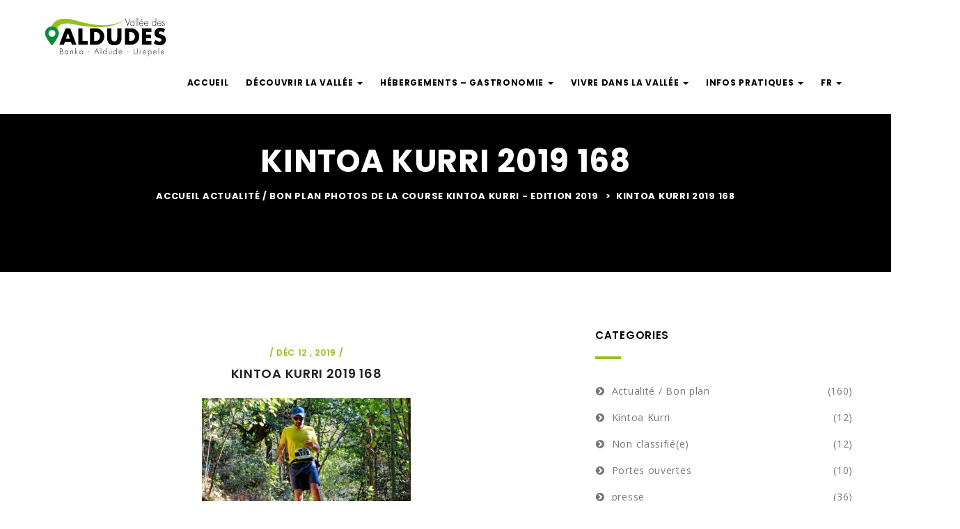

--- FILE ---
content_type: text/html; charset=UTF-8
request_url: https://vallee-aldudes.com/kintoa-kurri-lasterketaren-argazkiak-2019/kintoa-kurri-2019-168-2/
body_size: 17713
content:
<!DOCTYPE html>
<html lang="fr-FR" class="no-js">
<head>
<LINK REL="SHORTCUT ICON" href="http://vallee-aldudes.com/wp-content/uploads/2017/05/favicon-aldudes.png">
	<meta charset="UTF-8">
	<meta name="viewport" content="width=device-width">
	<link rel="profile" href="http://gmpg.org/xfn/11">
	<link rel="pingback" href="https://vallee-aldudes.com/xmlrpc.php">

	
	<meta name='robots' content='index, follow, max-image-preview:large, max-snippet:-1, max-video-preview:-1' />

	<!-- This site is optimized with the Yoast SEO plugin v22.1 - https://yoast.com/wordpress/plugins/seo/ -->
	<title>Kintoa Kurri 2019 168 - LA VALLÉE DES ALDUDES</title>
	<link rel="canonical" href="https://vallee-aldudes.com/kintoa-kurri-lasterketaren-argazkiak-2019/kintoa-kurri-2019-168-2/" />
	<meta property="og:locale" content="fr_FR" />
	<meta property="og:type" content="article" />
	<meta property="og:title" content="Kintoa Kurri 2019 168 - LA VALLÉE DES ALDUDES" />
	<meta property="og:url" content="https://vallee-aldudes.com/kintoa-kurri-lasterketaren-argazkiak-2019/kintoa-kurri-2019-168-2/" />
	<meta property="og:site_name" content="LA VALLÉE DES ALDUDES" />
	<meta property="article:modified_time" content="2019-12-18T16:18:37+00:00" />
	<meta property="og:image" content="https://vallee-aldudes.com/kintoa-kurri-lasterketaren-argazkiak-2019/kintoa-kurri-2019-168-2" />
	<meta property="og:image:width" content="2560" />
	<meta property="og:image:height" content="1706" />
	<meta property="og:image:type" content="image/jpeg" />
	<meta name="twitter:card" content="summary_large_image" />
	<script type="application/ld+json" class="yoast-schema-graph">{"@context":"https://schema.org","@graph":[{"@type":"WebPage","@id":"https://vallee-aldudes.com/kintoa-kurri-lasterketaren-argazkiak-2019/kintoa-kurri-2019-168-2/","url":"https://vallee-aldudes.com/kintoa-kurri-lasterketaren-argazkiak-2019/kintoa-kurri-2019-168-2/","name":"Kintoa Kurri 2019 168 - LA VALLÉE DES ALDUDES","isPartOf":{"@id":"https://vallee-aldudes.com/eu/#website"},"primaryImageOfPage":{"@id":"https://vallee-aldudes.com/kintoa-kurri-lasterketaren-argazkiak-2019/kintoa-kurri-2019-168-2/#primaryimage"},"image":{"@id":"https://vallee-aldudes.com/kintoa-kurri-lasterketaren-argazkiak-2019/kintoa-kurri-2019-168-2/#primaryimage"},"thumbnailUrl":"https://vallee-aldudes.com/wp-content/uploads/2019/12/Kintoa-Kurri-2019-168-scaled.jpg","datePublished":"2019-12-12T14:36:30+00:00","dateModified":"2019-12-18T16:18:37+00:00","breadcrumb":{"@id":"https://vallee-aldudes.com/kintoa-kurri-lasterketaren-argazkiak-2019/kintoa-kurri-2019-168-2/#breadcrumb"},"inLanguage":"fr-FR","potentialAction":[{"@type":"ReadAction","target":["https://vallee-aldudes.com/kintoa-kurri-lasterketaren-argazkiak-2019/kintoa-kurri-2019-168-2/"]}]},{"@type":"ImageObject","inLanguage":"fr-FR","@id":"https://vallee-aldudes.com/kintoa-kurri-lasterketaren-argazkiak-2019/kintoa-kurri-2019-168-2/#primaryimage","url":"https://vallee-aldudes.com/wp-content/uploads/2019/12/Kintoa-Kurri-2019-168-scaled.jpg","contentUrl":"https://vallee-aldudes.com/wp-content/uploads/2019/12/Kintoa-Kurri-2019-168-scaled.jpg"},{"@type":"BreadcrumbList","@id":"https://vallee-aldudes.com/kintoa-kurri-lasterketaren-argazkiak-2019/kintoa-kurri-2019-168-2/#breadcrumb","itemListElement":[{"@type":"ListItem","position":1,"name":"Accueil","item":"https://vallee-aldudes.com/"},{"@type":"ListItem","position":2,"name":"PHOTOS DE LA COURSE KINTOA KURRI &#8211; EDITION 2019","item":"https://vallee-aldudes.com/kintoa-kurri-lasterketaren-argazkiak-2019/"},{"@type":"ListItem","position":3,"name":"Kintoa Kurri 2019 168"}]},{"@type":"WebSite","@id":"https://vallee-aldudes.com/eu/#website","url":"https://vallee-aldudes.com/eu/","name":"LA VALLÉE DES ALDUDES","description":"","potentialAction":[{"@type":"SearchAction","target":{"@type":"EntryPoint","urlTemplate":"https://vallee-aldudes.com/eu/?s={search_term_string}"},"query-input":"required name=search_term_string"}],"inLanguage":"fr-FR"}]}</script>
	<!-- / Yoast SEO plugin. -->


<link rel='dns-prefetch' href='//maps.google.com' />
<link rel='dns-prefetch' href='//www.google.com' />
<link rel='dns-prefetch' href='//fonts.googleapis.com' />
<link rel="alternate" type="application/rss+xml" title="LA VALLÉE DES ALDUDES &raquo; Flux" href="https://vallee-aldudes.com/feed/" />
		<!-- This site uses the Google Analytics by MonsterInsights plugin v9.2.4 - Using Analytics tracking - https://www.monsterinsights.com/ -->
							<script src="//www.googletagmanager.com/gtag/js?id=G-G1BM1T0VYH"  data-cfasync="false" data-wpfc-render="false" type="text/javascript" async></script>
			<script data-cfasync="false" data-wpfc-render="false" type="text/javascript">
				var mi_version = '9.2.4';
				var mi_track_user = true;
				var mi_no_track_reason = '';
								var MonsterInsightsDefaultLocations = {"page_location":"https:\/\/vallee-aldudes.com\/kintoa-kurri-lasterketaren-argazkiak-2019\/kintoa-kurri-2019-168-2\/"};
				if ( typeof MonsterInsightsPrivacyGuardFilter === 'function' ) {
					var MonsterInsightsLocations = (typeof MonsterInsightsExcludeQuery === 'object') ? MonsterInsightsPrivacyGuardFilter( MonsterInsightsExcludeQuery ) : MonsterInsightsPrivacyGuardFilter( MonsterInsightsDefaultLocations );
				} else {
					var MonsterInsightsLocations = (typeof MonsterInsightsExcludeQuery === 'object') ? MonsterInsightsExcludeQuery : MonsterInsightsDefaultLocations;
				}

								var disableStrs = [
										'ga-disable-G-G1BM1T0VYH',
									];

				/* Function to detect opted out users */
				function __gtagTrackerIsOptedOut() {
					for (var index = 0; index < disableStrs.length; index++) {
						if (document.cookie.indexOf(disableStrs[index] + '=true') > -1) {
							return true;
						}
					}

					return false;
				}

				/* Disable tracking if the opt-out cookie exists. */
				if (__gtagTrackerIsOptedOut()) {
					for (var index = 0; index < disableStrs.length; index++) {
						window[disableStrs[index]] = true;
					}
				}

				/* Opt-out function */
				function __gtagTrackerOptout() {
					for (var index = 0; index < disableStrs.length; index++) {
						document.cookie = disableStrs[index] + '=true; expires=Thu, 31 Dec 2099 23:59:59 UTC; path=/';
						window[disableStrs[index]] = true;
					}
				}

				if ('undefined' === typeof gaOptout) {
					function gaOptout() {
						__gtagTrackerOptout();
					}
				}
								window.dataLayer = window.dataLayer || [];

				window.MonsterInsightsDualTracker = {
					helpers: {},
					trackers: {},
				};
				if (mi_track_user) {
					function __gtagDataLayer() {
						dataLayer.push(arguments);
					}

					function __gtagTracker(type, name, parameters) {
						if (!parameters) {
							parameters = {};
						}

						if (parameters.send_to) {
							__gtagDataLayer.apply(null, arguments);
							return;
						}

						if (type === 'event') {
														parameters.send_to = monsterinsights_frontend.v4_id;
							var hookName = name;
							if (typeof parameters['event_category'] !== 'undefined') {
								hookName = parameters['event_category'] + ':' + name;
							}

							if (typeof MonsterInsightsDualTracker.trackers[hookName] !== 'undefined') {
								MonsterInsightsDualTracker.trackers[hookName](parameters);
							} else {
								__gtagDataLayer('event', name, parameters);
							}
							
						} else {
							__gtagDataLayer.apply(null, arguments);
						}
					}

					__gtagTracker('js', new Date());
					__gtagTracker('set', {
						'developer_id.dZGIzZG': true,
											});
					if ( MonsterInsightsLocations.page_location ) {
						__gtagTracker('set', MonsterInsightsLocations);
					}
										__gtagTracker('config', 'G-G1BM1T0VYH', {"forceSSL":"true"} );
															window.gtag = __gtagTracker;										(function () {
						/* https://developers.google.com/analytics/devguides/collection/analyticsjs/ */
						/* ga and __gaTracker compatibility shim. */
						var noopfn = function () {
							return null;
						};
						var newtracker = function () {
							return new Tracker();
						};
						var Tracker = function () {
							return null;
						};
						var p = Tracker.prototype;
						p.get = noopfn;
						p.set = noopfn;
						p.send = function () {
							var args = Array.prototype.slice.call(arguments);
							args.unshift('send');
							__gaTracker.apply(null, args);
						};
						var __gaTracker = function () {
							var len = arguments.length;
							if (len === 0) {
								return;
							}
							var f = arguments[len - 1];
							if (typeof f !== 'object' || f === null || typeof f.hitCallback !== 'function') {
								if ('send' === arguments[0]) {
									var hitConverted, hitObject = false, action;
									if ('event' === arguments[1]) {
										if ('undefined' !== typeof arguments[3]) {
											hitObject = {
												'eventAction': arguments[3],
												'eventCategory': arguments[2],
												'eventLabel': arguments[4],
												'value': arguments[5] ? arguments[5] : 1,
											}
										}
									}
									if ('pageview' === arguments[1]) {
										if ('undefined' !== typeof arguments[2]) {
											hitObject = {
												'eventAction': 'page_view',
												'page_path': arguments[2],
											}
										}
									}
									if (typeof arguments[2] === 'object') {
										hitObject = arguments[2];
									}
									if (typeof arguments[5] === 'object') {
										Object.assign(hitObject, arguments[5]);
									}
									if ('undefined' !== typeof arguments[1].hitType) {
										hitObject = arguments[1];
										if ('pageview' === hitObject.hitType) {
											hitObject.eventAction = 'page_view';
										}
									}
									if (hitObject) {
										action = 'timing' === arguments[1].hitType ? 'timing_complete' : hitObject.eventAction;
										hitConverted = mapArgs(hitObject);
										__gtagTracker('event', action, hitConverted);
									}
								}
								return;
							}

							function mapArgs(args) {
								var arg, hit = {};
								var gaMap = {
									'eventCategory': 'event_category',
									'eventAction': 'event_action',
									'eventLabel': 'event_label',
									'eventValue': 'event_value',
									'nonInteraction': 'non_interaction',
									'timingCategory': 'event_category',
									'timingVar': 'name',
									'timingValue': 'value',
									'timingLabel': 'event_label',
									'page': 'page_path',
									'location': 'page_location',
									'title': 'page_title',
									'referrer' : 'page_referrer',
								};
								for (arg in args) {
																		if (!(!args.hasOwnProperty(arg) || !gaMap.hasOwnProperty(arg))) {
										hit[gaMap[arg]] = args[arg];
									} else {
										hit[arg] = args[arg];
									}
								}
								return hit;
							}

							try {
								f.hitCallback();
							} catch (ex) {
							}
						};
						__gaTracker.create = newtracker;
						__gaTracker.getByName = newtracker;
						__gaTracker.getAll = function () {
							return [];
						};
						__gaTracker.remove = noopfn;
						__gaTracker.loaded = true;
						window['__gaTracker'] = __gaTracker;
					})();
									} else {
										console.log("");
					(function () {
						function __gtagTracker() {
							return null;
						}

						window['__gtagTracker'] = __gtagTracker;
						window['gtag'] = __gtagTracker;
					})();
									}
			</script>
				<!-- / Google Analytics by MonsterInsights -->
		<script type="text/javascript">
/* <![CDATA[ */
window._wpemojiSettings = {"baseUrl":"https:\/\/s.w.org\/images\/core\/emoji\/14.0.0\/72x72\/","ext":".png","svgUrl":"https:\/\/s.w.org\/images\/core\/emoji\/14.0.0\/svg\/","svgExt":".svg","source":{"concatemoji":"https:\/\/vallee-aldudes.com\/wp-includes\/js\/wp-emoji-release.min.js?ver=6.4.7"}};
/*! This file is auto-generated */
!function(i,n){var o,s,e;function c(e){try{var t={supportTests:e,timestamp:(new Date).valueOf()};sessionStorage.setItem(o,JSON.stringify(t))}catch(e){}}function p(e,t,n){e.clearRect(0,0,e.canvas.width,e.canvas.height),e.fillText(t,0,0);var t=new Uint32Array(e.getImageData(0,0,e.canvas.width,e.canvas.height).data),r=(e.clearRect(0,0,e.canvas.width,e.canvas.height),e.fillText(n,0,0),new Uint32Array(e.getImageData(0,0,e.canvas.width,e.canvas.height).data));return t.every(function(e,t){return e===r[t]})}function u(e,t,n){switch(t){case"flag":return n(e,"\ud83c\udff3\ufe0f\u200d\u26a7\ufe0f","\ud83c\udff3\ufe0f\u200b\u26a7\ufe0f")?!1:!n(e,"\ud83c\uddfa\ud83c\uddf3","\ud83c\uddfa\u200b\ud83c\uddf3")&&!n(e,"\ud83c\udff4\udb40\udc67\udb40\udc62\udb40\udc65\udb40\udc6e\udb40\udc67\udb40\udc7f","\ud83c\udff4\u200b\udb40\udc67\u200b\udb40\udc62\u200b\udb40\udc65\u200b\udb40\udc6e\u200b\udb40\udc67\u200b\udb40\udc7f");case"emoji":return!n(e,"\ud83e\udef1\ud83c\udffb\u200d\ud83e\udef2\ud83c\udfff","\ud83e\udef1\ud83c\udffb\u200b\ud83e\udef2\ud83c\udfff")}return!1}function f(e,t,n){var r="undefined"!=typeof WorkerGlobalScope&&self instanceof WorkerGlobalScope?new OffscreenCanvas(300,150):i.createElement("canvas"),a=r.getContext("2d",{willReadFrequently:!0}),o=(a.textBaseline="top",a.font="600 32px Arial",{});return e.forEach(function(e){o[e]=t(a,e,n)}),o}function t(e){var t=i.createElement("script");t.src=e,t.defer=!0,i.head.appendChild(t)}"undefined"!=typeof Promise&&(o="wpEmojiSettingsSupports",s=["flag","emoji"],n.supports={everything:!0,everythingExceptFlag:!0},e=new Promise(function(e){i.addEventListener("DOMContentLoaded",e,{once:!0})}),new Promise(function(t){var n=function(){try{var e=JSON.parse(sessionStorage.getItem(o));if("object"==typeof e&&"number"==typeof e.timestamp&&(new Date).valueOf()<e.timestamp+604800&&"object"==typeof e.supportTests)return e.supportTests}catch(e){}return null}();if(!n){if("undefined"!=typeof Worker&&"undefined"!=typeof OffscreenCanvas&&"undefined"!=typeof URL&&URL.createObjectURL&&"undefined"!=typeof Blob)try{var e="postMessage("+f.toString()+"("+[JSON.stringify(s),u.toString(),p.toString()].join(",")+"));",r=new Blob([e],{type:"text/javascript"}),a=new Worker(URL.createObjectURL(r),{name:"wpTestEmojiSupports"});return void(a.onmessage=function(e){c(n=e.data),a.terminate(),t(n)})}catch(e){}c(n=f(s,u,p))}t(n)}).then(function(e){for(var t in e)n.supports[t]=e[t],n.supports.everything=n.supports.everything&&n.supports[t],"flag"!==t&&(n.supports.everythingExceptFlag=n.supports.everythingExceptFlag&&n.supports[t]);n.supports.everythingExceptFlag=n.supports.everythingExceptFlag&&!n.supports.flag,n.DOMReady=!1,n.readyCallback=function(){n.DOMReady=!0}}).then(function(){return e}).then(function(){var e;n.supports.everything||(n.readyCallback(),(e=n.source||{}).concatemoji?t(e.concatemoji):e.wpemoji&&e.twemoji&&(t(e.twemoji),t(e.wpemoji)))}))}((window,document),window._wpemojiSettings);
/* ]]> */
</script>
<style id='wp-emoji-styles-inline-css' type='text/css'>

	img.wp-smiley, img.emoji {
		display: inline !important;
		border: none !important;
		box-shadow: none !important;
		height: 1em !important;
		width: 1em !important;
		margin: 0 0.07em !important;
		vertical-align: -0.1em !important;
		background: none !important;
		padding: 0 !important;
	}
</style>
<link rel='stylesheet' id='wc-block-vendors-style-css' href='https://vallee-aldudes.com/wp-content/plugins/woocommerce/packages/woocommerce-blocks/build/vendors-style.css?ver=4.7.2' type='text/css' media='all' />
<link rel='stylesheet' id='wc-block-style-css' href='https://vallee-aldudes.com/wp-content/plugins/woocommerce/packages/woocommerce-blocks/build/style.css?ver=4.7.2' type='text/css' media='all' />
<link rel='stylesheet' id='contact-form-7-css' href='https://vallee-aldudes.com/wp-content/plugins/contact-form-7/includes/css/styles.css?ver=5.4.1' type='text/css' media='all' />
<link rel='stylesheet' id='rs-plugin-settings-css' href='https://vallee-aldudes.com/wp-content/plugins/revslider/public/assets/css/settings.css?ver=5.3.0.2' type='text/css' media='all' />
<style id='rs-plugin-settings-inline-css' type='text/css'>
#rs-demo-id {}
</style>
<link rel='stylesheet' id='woocommerce-layout-css' href='https://vallee-aldudes.com/wp-content/plugins/woocommerce/assets/css/woocommerce-layout.css?ver=5.2.5' type='text/css' media='all' />
<link rel='stylesheet' id='woocommerce-smallscreen-css' href='https://vallee-aldudes.com/wp-content/plugins/woocommerce/assets/css/woocommerce-smallscreen.css?ver=5.2.5' type='text/css' media='only screen and (max-width: 768px)' />
<link rel='stylesheet' id='woocommerce-general-css' href='https://vallee-aldudes.com/wp-content/plugins/woocommerce/assets/css/woocommerce.css?ver=5.2.5' type='text/css' media='all' />
<style id='woocommerce-inline-inline-css' type='text/css'>
.woocommerce form .form-row .required { visibility: visible; }
</style>
<link rel='stylesheet' id='wp-job-manager-job-listings-css' href='https://vallee-aldudes.com/wp-content/plugins/wp-job-manager/assets/dist/css/job-listings.css?ver=598383a28ac5f9f156e4' type='text/css' media='all' />
<link rel='stylesheet' id='wpml-legacy-horizontal-list-0-css' href='http://vallee-aldudes.com/wp-content/plugins/sitepress-multilingual-cms/templates/language-switchers/legacy-list-horizontal/style.css?ver=1' type='text/css' media='all' />
<link rel='stylesheet' id='wpml-menu-item-0-css' href='http://vallee-aldudes.com/wp-content/plugins/sitepress-multilingual-cms/templates/language-switchers/menu-item/style.css?ver=1' type='text/css' media='all' />
<style id='wpml-menu-item-0-inline-css' type='text/css'>
.wpml-ls-slot-61, .wpml-ls-slot-61 a, .wpml-ls-slot-61 a:visited{background-color:#e5e5e5;color:#222222;}.wpml-ls-slot-61:hover, .wpml-ls-slot-61:hover a, .wpml-ls-slot-61 a:hover{color:#000000;background-color:#eeeeee;}.wpml-ls-slot-61.wpml-ls-current-language, .wpml-ls-slot-61.wpml-ls-current-language a, .wpml-ls-slot-61.wpml-ls-current-language a:visited{color:#222222;background-color:#eeeeee;}.wpml-ls-slot-61.wpml-ls-current-language:hover, .wpml-ls-slot-61.wpml-ls-current-language:hover a, .wpml-ls-slot-61.wpml-ls-current-language a:hover{color:#000000;background-color:#eeeeee;}.wpml-ls-slot-61.wpml-ls-current-language .wpml-ls-slot-61, .wpml-ls-slot-61.wpml-ls-current-language .wpml-ls-slot-61 a, .wpml-ls-slot-61.wpml-ls-current-language .wpml-ls-slot-61 a:visited{background-color:#e5e5e5;color:#222222;}.wpml-ls-slot-61.wpml-ls-current-language .wpml-ls-slot-61:hover, .wpml-ls-slot-61.wpml-ls-current-language .wpml-ls-slot-61:hover a, .wpml-ls-slot-61.wpml-ls-current-language .wpml-ls-slot-61 a:hover {color:#000000;background-color:#eeeeee;}
</style>
<link rel='stylesheet' id='louisiana-theme-fonts-css' href='https://fonts.googleapis.com/css?family=Open+Sans:400,700,600,300,800|Poppins:300,500,600,700,400|https://fonts.googleapis.com/css?family=Yantramanav|Poppins:400,700&#038;subset=latin%2Clatin-ext' type='text/css' media='all' />
<link rel='stylesheet' id='axeptio/main-css' href='https://vallee-aldudes.com/wp-content/plugins/axeptio-sdk-integration/dist/css/frontend/main.css' type='text/css' media='all' />
<link rel='stylesheet' id='animate-style-css' href='https://vallee-aldudes.com/wp-content/themes/louisiana/assets/css/animate.css?ver=3.5.0' type='text/css' media='all' />
<link rel='stylesheet' id='louisiana-template-css' href='https://vallee-aldudes.com/wp-content/themes/louisiana/assets/css/template.css?ver=3.2' type='text/css' media='all' />
<link rel='stylesheet' id='louisiana-style-css' href='https://vallee-aldudes.com/wp-content/themes/louisiana/style.css?ver=3.2' type='text/css' media='all' />
<link rel='stylesheet' id='font-awesome-css' href='https://vallee-aldudes.com/wp-content/plugins/js_composer/assets/lib/bower/font-awesome/css/font-awesome.min.css?ver=5.0.1' type='text/css' media='all' />
<link rel='stylesheet' id='Pe-icon-7-stroke-css' href='https://vallee-aldudes.com/wp-content/themes/louisiana/assets/css/Pe-icon-7-stroke.css?ver=1.2.0' type='text/css' media='all' />
<link rel='stylesheet' id='bootstrap-css' href='https://vallee-aldudes.com/wp-content/themes/louisiana/assets/css/bootstrap.css?ver=3.2.0' type='text/css' media='all' />
<link rel='stylesheet' id='magnific-css' href='https://vallee-aldudes.com/wp-content/themes/louisiana/assets/js/magnific/magnific-popup.css?ver=1.1.0' type='text/css' media='all' />
<script type="text/javascript" src="https://vallee-aldudes.com/wp-content/plugins/google-analytics-for-wordpress/assets/js/frontend-gtag.min.js?ver=9.2.4" id="monsterinsights-frontend-script-js" async="async" data-wp-strategy="async"></script>
<script data-cfasync="false" data-wpfc-render="false" type="text/javascript" id='monsterinsights-frontend-script-js-extra'>/* <![CDATA[ */
var monsterinsights_frontend = {"js_events_tracking":"true","download_extensions":"doc,pdf,ppt,zip,xls,docx,pptx,xlsx","inbound_paths":"[]","home_url":"https:\/\/vallee-aldudes.com","hash_tracking":"false","v4_id":"G-G1BM1T0VYH"};/* ]]> */
</script>
<script type="text/javascript" src="//maps.google.com/maps/api/js?sensor=true&amp;key=AIzaSyAgLtmIukM56mTfet5MEoPsng51Ws06Syc&amp;ver=6.4.7" id="gmap3-api-js-js"></script>
<script type="text/javascript" src="https://vallee-aldudes.com/wp-includes/js/jquery/jquery.min.js?ver=3.7.1" id="jquery-core-js"></script>
<script type="text/javascript" src="https://vallee-aldudes.com/wp-includes/js/jquery/jquery-migrate.min.js?ver=3.4.1" id="jquery-migrate-js"></script>
<script type="text/javascript" src="https://vallee-aldudes.com/wp-content/plugins/revslider/public/assets/js/jquery.themepunch.tools.min.js?ver=5.3.0.2" id="tp-tools-js"></script>
<script type="text/javascript" src="https://vallee-aldudes.com/wp-content/plugins/revslider/public/assets/js/jquery.themepunch.revolution.min.js?ver=5.3.0.2" id="revmin-js"></script>
<script type="text/javascript" src="https://vallee-aldudes.com/wp-content/plugins/woocommerce/assets/js/jquery-blockui/jquery.blockUI.min.js?ver=2.70" id="jquery-blockui-js"></script>
<script type="text/javascript" id="wc-add-to-cart-js-extra">
/* <![CDATA[ */
var wc_add_to_cart_params = {"ajax_url":"\/wp-admin\/admin-ajax.php","wc_ajax_url":"\/?wc-ajax=%%endpoint%%","i18n_view_cart":"Voir le panier","cart_url":"https:\/\/vallee-aldudes.com","is_cart":"","cart_redirect_after_add":"no"};
/* ]]> */
</script>
<script type="text/javascript" src="https://vallee-aldudes.com/wp-content/plugins/woocommerce/assets/js/frontend/add-to-cart.min.js?ver=5.2.5" id="wc-add-to-cart-js"></script>
<script type="text/javascript" src="https://vallee-aldudes.com/wp-content/plugins/js_composer/assets/js/vendors/woocommerce-add-to-cart.js?ver=5.0.1" id="vc_woocommerce-add-to-cart-js-js"></script>
<link rel="https://api.w.org/" href="https://vallee-aldudes.com/wp-json/" /><link rel="alternate" type="application/json" href="https://vallee-aldudes.com/wp-json/wp/v2/media/6133" /><link rel="EditURI" type="application/rsd+xml" title="RSD" href="https://vallee-aldudes.com/xmlrpc.php?rsd" />
<meta name="generator" content="WordPress 6.4.7" />
<meta name="generator" content="WooCommerce 5.2.5" />
<link rel='shortlink' href='https://vallee-aldudes.com/?p=6133' />
<link rel="alternate" type="application/json+oembed" href="https://vallee-aldudes.com/wp-json/oembed/1.0/embed?url=https%3A%2F%2Fvallee-aldudes.com%2Fkintoa-kurri-lasterketaren-argazkiak-2019%2Fkintoa-kurri-2019-168-2%2F" />
<link rel="alternate" type="text/xml+oembed" href="https://vallee-aldudes.com/wp-json/oembed/1.0/embed?url=https%3A%2F%2Fvallee-aldudes.com%2Fkintoa-kurri-lasterketaren-argazkiak-2019%2Fkintoa-kurri-2019-168-2%2F&#038;format=xml" />
<meta name="generator" content="WPML ver:3.7.0 stt:16,4;" />
	<noscript><style>.woocommerce-product-gallery{ opacity: 1 !important; }</style></noscript>
	<meta name="generator" content="Powered by Visual Composer - drag and drop page builder for WordPress."/>
<!--[if lte IE 9]><link rel="stylesheet" type="text/css" href="https://vallee-aldudes.com/wp-content/plugins/js_composer/assets/css/vc_lte_ie9.min.css" media="screen"><![endif]--><meta name="generator" content="Powered by Slider Revolution 5.3.0.2 - responsive, Mobile-Friendly Slider Plugin for WordPress with comfortable drag and drop interface." />
<style>
			              .vc_custom_1485530310428{padding-top: 80px !important;padding-bottom: 10px !important;background-color: #222222 !important;}.vc_custom_1470714338054{padding-top: 25px !important;padding-bottom: 25px !important;background-color: #1a1a1a !important;}.vc_custom_1487239390798{margin-bottom: 25px !important;}.vc_custom_1496388211962{margin-bottom: 25px !important;}.vc_custom_1496319854562{margin-bottom: 0px !important;}
			            </style>
			          <link rel="icon" href="https://vallee-aldudes.com/wp-content/uploads/2024/02/cropped-aiba-vallee-des-aldudes-32x32.png" sizes="32x32" />
<link rel="icon" href="https://vallee-aldudes.com/wp-content/uploads/2024/02/cropped-aiba-vallee-des-aldudes-192x192.png" sizes="192x192" />
<link rel="apple-touch-icon" href="https://vallee-aldudes.com/wp-content/uploads/2024/02/cropped-aiba-vallee-des-aldudes-180x180.png" />
<meta name="msapplication-TileImage" content="https://vallee-aldudes.com/wp-content/uploads/2024/02/cropped-aiba-vallee-des-aldudes-270x270.png" />
<!-- ******************************************************************** --><!-- * Theme Options Styles ********************************************* --><!-- ******************************************************************** --><style>/* Typography *//* Main Font *//* Second Font *//* Custom Color (skin) *//* check main color *//* seting border color main */.btn.btn-theme-second{border-color: #94c11c;}/* seting background main */.btn.btn-theme-second{background: #94c11c;}/* setting color*/.g{color: #94c11c;}/* check main color *//* seting border color main */body .woocommerce input.button.alt,body .woocommerce a.button.alt,.woocommerce #respond input#submit, .woocommerce a.button, .woocommerce button.button,.woocommerce input.button, #review_form .submit,.action-detail .apus-wishlist-btn i, .action-detail .icon-ac,.widget-post-recent .entry-content-meta > * + *,.call i,.button-action .button,.widget-features-box.style-action.style-border:hover,.btn.btn-theme,.btn-outline.btn{border-color: #94c11c;}/* seting background main */body .woocommerce input.button.alt,body .woocommerce a.button.alt,.woocommerce #respond input#submit, .woocommerce a.button, .woocommerce button.button,.woocommerce input.button, #review_form .submit,.widget-contact i,.comment-list .comment-reply-link,.search-form .btn,.widget-post-recent .date,#back-to-top:hover,.map-popup .icon-wrapper,.apus-copyright .social a:hover,.owl-controls .owl-dots .owl-dot.active,.widget-category-info.layout3 .content:before,.header-default .icon-search,.header-default .header-main,.job_listing.grid-style3 .listing-categories a,.widget-category-info.layout2 .icon-image .number-items,.widget-subwoo .inner-sub:hover .title,.widget-category-info.layout1:hover .number-items,.btn.btn-theme,.widget-category-info.default .icon-image .number-items,.job_listing.grid-style2 .listing-image .listing-categories a,.widget-listingsearch.layout1{background: #94c11c;}/* setting color*/.action-detail .apus-wishlist-btn i, .action-detail .icon-ac,.course-rating .average-rating .average-value,.apus-single-listing .navigation a,.apus-single-listing .google_map_link i,.apus-single-listing .entry-title,.listing-contact i,.page-404 .title-theme,.widget-post-recent .entry-content-meta a,.widget-post-recent .entry-content-meta,.post-grid .meta,.post-grid .meta a,.call .title,.widget-testimonials .testimonials-v1 .description:after,.widget-testimonials .testimonials-v1 .description:before,.widget-testimonials .testimonials-v1 .name-client,.btn.btn-theme.btn-outline,.counters .counter,.widget-events .meta-events{color: #94c11c;}.btn.btn-theme.btn-outline{background: transparent;}.btn.btn-theme.btn-outline:hover{background:#94c11c;color: #fff;border-color:#94c11c;}.map-popup .icon-wrapper:before{border-top-color: #94c11c;}/***************************************************************//* Top Bar *****************************************************//***************************************************************//* Top Bar Backgound */#topbar,#apus-topbar {background-color: #b1b1b1;}/* Top Bar Color *//* Top Bar Link Color *//***************************************************************//* Header *****************************************************//***************************************************************//* Header Backgound */.header-v2,.header-v1 ,.header-default,#apus-header {background-color: #ffffff;}/* Header Color */#apus-header {color: #000000;}/* Header Link Color */#apus-header a {color: #000000 ;}/* Header Link Color Active *//* Menu Link Color */.navbar-nav.megamenu > li > a{color: #000000 !important;}/* Menu Link Color Active */.navbar-nav.megamenu > li.active > a,.navbar-nav.megamenu > li > a:hover,.navbar-nav.megamenu > li > a:active{color: #000000 !important;}/***************************************************************//* Footer *****************************************************//***************************************************************//* Footer Backgound */#apus-footer {}/* Footer Heading Color*//* Footer Color *//* Footer Link Color *//* Footer Link Color Hover*//***************************************************************//* Copyright *****************************************************//***************************************************************//* Copyright Backgound */.apus-copyright {}/* Footer Color *//* Footer Link Color *//* Footer Link Color Hover*//* Woocommerce Breadcrumbs *//* Custom CSS */.btn-white.btn-outline {display:none;}.btn-outline.btn-primary {display:none;}.no-breadscrumb #apus-header .topbar .btn-setting {display:none;}.no-breadscrumb #apus-header .icon-search, .no-breadscrumb #apus-header .btn-setting {display:none;}.header-v1 .user-account {display:none;}.list-inline {display:none;}#apus-header.sticky-header.header-v2, #apus-header.sticky-header.header-v1 {background:#ffffff;}.detail-haft-map .action-detail {display:none;}/*.apus-single-listing .navigation {display:none;}*/.btn.btn-theme {background-color:#94C11C;border-color:#94C11C;}.comment-form-rating, .review-stars-rated {display:none;}.job_listing.grid-style1 .apus-wishlist-btn {display:none;}.event-thumb .apus-countdown {background:#b5b8bd;}.job_listings .job_filters {display:none;}.navbar-collapse {padding-top:10px;}.simple_event .google-map {display:none;}.event-thumb .apus-countdown {display:none;}.navbar-nav.megamenu > li {padding-right:20px;}.page-404 .title-theme{font-size:45px;}</style>		<style type="text/css" id="wp-custom-css">
			div#apus-listing-map {
    display: none;
}
.row.action-detail {
    display: none;
}
.col-md-4.sidebar {
    margin-top: 60px;
}
.listing-amenities {
    display: none;
}		</style>
		<noscript><style type="text/css"> .wpb_animate_when_almost_visible { opacity: 1; }</style></noscript></head>
<body class="attachment attachment-template-default single single-attachment postid-6133 attachmentid-6133 attachment-jpeg theme-louisiana woocommerce-no-js louisiana wpb-js-composer js-comp-ver-5.0.1 vc_responsive">
<div id="wrapper-container" class="wrapper-container">

	<div id="apus-mobile-menu" class="apus-offcanvas hidden-lg hidden-md"> 
    <div class="apus-offcanvas-body">
        <div class="offcanvas-head bg-primary">
            <button type="button" class="btn btn-toggle-canvas btn-danger" data-toggle="offcanvas">
                <i class="fa fa-close"></i> 
            </button>
            <strong>MENU</strong>
        </div>

        <nav class="navbar navbar-offcanvas navbar-static" role="navigation">
            <div class="navbar-collapse navbar-offcanvas-collapse"><ul id="main-mobile-menu" class="nav navbar-nav"><li id="menu-item-2336" class="menu-item-2336"><a href="https://vallee-aldudes.com/">Accueil</a></li>
<li id="menu-item-2278" class="has-submenu menu-item-2278"><a href="#">DÉCOUVRIR LA VALLÉE</a> <span class="icon-toggle"><i class="fa fa-plus"></i></span><div class="sub-menu" ><div class="dropdown-menu-inner"><div class="vc_row wpb_row vc_row-fluid"><div class="apus-container"><div class="row"><div class="vc_fluid col-sm-3"><div class="vc_column-inner "><div class="wpb_wrapper"><div class="wpb_single_image widget wpb_content_element vc_align_center">
		
		<figure class="wpb_wrapper vc_figure">
			<a href="http://vallee-aldudes.com/a-voir-a-faire/" target="_self" class="vc_single_image-wrapper   vc_box_border_grey"><img width="500" height="333" src="https://vallee-aldudes.com/wp-content/uploads/2017/04/1-1.jpg" class="vc_single_image-img attachment-full" alt="" decoding="async" fetchpriority="high" /></a>
		</figure>
	</div></div></div></div><div class="vc_fluid col-sm-3"><div class="vc_column-inner "><div class="wpb_wrapper"><div class="wpb_single_image widget wpb_content_element vc_align_center">
		
		<figure class="wpb_wrapper vc_figure">
			<a href="http://vallee-aldudes.com/loisirs-sports/" target="_self" class="vc_single_image-wrapper   vc_box_border_grey"><img width="500" height="333" src="https://vallee-aldudes.com/wp-content/uploads/2017/05/1-24.jpg" class="vc_single_image-img attachment-full" alt="" decoding="async" /></a>
		</figure>
	</div></div></div></div><div class="vc_fluid col-sm-3"><div class="vc_column-inner "><div class="wpb_wrapper"><div class="wpb_single_image widget wpb_content_element vc_align_center">
		
		<figure class="wpb_wrapper vc_figure">
			<a href="/une-vallee-agricole/" target="_self" class="vc_single_image-wrapper   vc_box_border_grey"><img width="500" height="333" src="https://vallee-aldudes.com/wp-content/uploads/2017/04/2.jpg" class="vc_single_image-img attachment-full" alt="" decoding="async" /></a>
		</figure>
	</div></div></div></div><div class="vc_fluid col-sm-3"><div class="vc_column-inner "><div class="wpb_wrapper"><div class="wpb_single_image widget wpb_content_element vc_align_center">
		
		<figure class="wpb_wrapper vc_figure">
			<a href="/economie-locale/" target="_self" class="vc_single_image-wrapper   vc_box_border_grey"><img width="500" height="333" src="https://vallee-aldudes.com/wp-content/uploads/2017/04/4-3.jpg" class="vc_single_image-img attachment-full" alt="" decoding="async" /></a>
		</figure>
	</div></div></div></div></div></div></div></div></div></li>
<li id="menu-item-2279" class="has-submenu menu-item-2279"><a href="#">HÉBERGEMENTS &#8211; GASTRONOMIE</a> <span class="icon-toggle"><i class="fa fa-plus"></i></span><div class="sub-menu" ><div class="dropdown-menu-inner"><div class="vc_row wpb_row vc_row-fluid"><div class="apus-container"><div class="row"><div class="vc_fluid col-sm-4"><div class="vc_column-inner "><div class="wpb_wrapper"><div class="wpb_single_image widget wpb_content_element vc_align_center">
		
		<figure class="wpb_wrapper vc_figure">
			<a href="http://vallee-aldudes.com/listing-category/hebergements/" target="_self" class="vc_single_image-wrapper   vc_box_border_grey"><img width="500" height="333" src="https://vallee-aldudes.com/wp-content/uploads/2017/04/2-3.jpg" class="vc_single_image-img attachment-full" alt="" decoding="async" /></a>
		</figure>
	</div></div></div></div><div class="vc_fluid col-sm-4"><div class="vc_column-inner "><div class="wpb_wrapper"><div class="wpb_single_image widget wpb_content_element vc_align_center">
		
		<figure class="wpb_wrapper vc_figure">
			<a href="http://vallee-aldudes.com/listing-category/restos-bars/" target="_self" class="vc_single_image-wrapper   vc_box_border_grey"><img width="500" height="333" src="https://vallee-aldudes.com/wp-content/uploads/2017/04/4.jpg" class="vc_single_image-img attachment-full" alt="" decoding="async" /></a>
		</figure>
	</div></div></div></div><div class="vc_fluid col-sm-4"><div class="vc_column-inner "><div class="wpb_wrapper"><div class="wpb_single_image widget wpb_content_element vc_align_center">
		
		<figure class="wpb_wrapper vc_figure">
			<a href="http://vallee-aldudes.com/listing-category/producteurs-locaux/" target="_self" class="vc_single_image-wrapper   vc_box_border_grey"><img width="500" height="333" src="https://vallee-aldudes.com/wp-content/uploads/2017/04/3.jpg" class="vc_single_image-img attachment-full" alt="" decoding="async" /></a>
		</figure>
	</div></div></div></div></div></div></div></div></div></li>
<li id="menu-item-2730" class="has-submenu menu-item-2730"><a href="#">VIVRE DANS LA VALLÉE</a> <span class="icon-toggle"><i class="fa fa-plus"></i></span><div class="sub-menu" ><div class="dropdown-menu-inner"><div class="vc_row wpb_row vc_row-fluid"><div class="apus-container"><div class="row"><div class="vc_fluid col-sm-3"><div class="vc_column-inner "><div class="wpb_wrapper"><div class="apus_custom_menu wpb_content_element"><div class="widget widget_nav_menu"><h2 class="widgettitle">Les villages</h2><div class="menu-mairies-container"><ul id="menu-mairies" class="menu"><li id="menu-item-2780" class="menu-item menu-item-type-post_type menu-item-object-page menu-item-2780"><a href="https://vallee-aldudes.com/banka/">BANCA</a></li>
<li id="menu-item-2779" class="menu-item menu-item-type-post_type menu-item-object-page menu-item-2779"><a href="https://vallee-aldudes.com/aldude/">ALDUDE</a></li>
<li id="menu-item-2778" class="menu-item menu-item-type-post_type menu-item-object-page menu-item-2778"><a href="https://vallee-aldudes.com/urepele/">UREPEL</a></li>
</ul></div></div></div></div></div></div><div class="vc_fluid col-sm-3"><div class="vc_column-inner "><div class="wpb_wrapper"><div class="apus_custom_menu wpb_content_element"><div class="widget widget_nav_menu"><h2 class="widgettitle">Acteurs locaux</h2><div class="menu-acteurs-locaux-container"><ul id="menu-acteurs-locaux" class="menu"><li id="menu-item-5437" class="menu-item menu-item-type-post_type menu-item-object-page menu-item-5437"><a href="https://vallee-aldudes.com/services/">Services</a></li>
<li id="menu-item-2781" class="menu-item menu-item-type-custom menu-item-object-custom menu-item-2781"><a href="/listing-category/entreprises-artisans/">Entreprises / artisans</a></li>
<li id="menu-item-2782" class="menu-item menu-item-type-custom menu-item-object-custom menu-item-2782"><a href="http://vallee-aldudes.com/listing-category/associations/">Associations</a></li>
<li id="menu-item-5092" class="menu-item menu-item-type-custom menu-item-object-custom menu-item-5092"><a href="http://vallee-aldudes.com/portes-ouvertes/">Portes ouvertes</a></li>
<li id="menu-item-5075" class="menu-item menu-item-type-custom menu-item-object-custom menu-item-5075"><a href="http://vallee-aldudes.com/kintoa-kurri/">Kintoa Kurri</a></li>
</ul></div></div></div></div></div></div><div class="vc_fluid col-sm-3"><div class="vc_column-inner "><div class="wpb_wrapper"><div class="widget widget-events  list">
            <h3 class="widget-title">
            <span>Prochains évènements</span>
                    </h3>
            <div class="widget-content">
    	    				    				    				<article itemscope class="event-list post-9893 simple_event type-simple_event status-publish has-post-thumbnail hentry">
			<div class="media">
							<div class="media-left">
					<div class="date-start">
					<span class="date">29</span>
					Nov					</div>
				</div>
						<div class="media-body">
				<div class="info-event">
				<h3 class="entry-title"><a href="https://vallee-aldudes.com/simple-event/projection-du-documentaire-perkainen-haritik-2/" rel="bookmark">PROJECTION DU DOCUMENTAIRE « PERKAINEN HARITIK »</a></h3>				</div>
				<div class="meta-events">
											<div class="time">
						15h30						</div>
														</div>
				                <div class="entry-description">Vous avez aimé l’épisode 1 « Nun habila Perkain » ?  Voici le tant attendu épisode n°2 ...</div>
	            			</div>
		</div>
	</article>		    				    				<article itemscope class="event-list post-9900 simple_event type-simple_event status-publish has-post-thumbnail hentry">
			<div class="media">
							<div class="media-left">
					<div class="date-start">
					<span class="date">04</span>
					Dec					</div>
				</div>
						<div class="media-body">
				<div class="info-event">
				<h3 class="entry-title"><a href="https://vallee-aldudes.com/simple-event/atelier-participatif-thematique-du-collectif-3/" rel="bookmark">ATELIER PARTICIPATIF &#8211; THEMATIQUE DU COLLECTIF</a></h3>				</div>
				<div class="meta-events">
											<div class="time">
						19h30						</div>
														</div>
				                <div class="entry-description">Comme tous les premiers jeudi de chaque mois, l'association AIBA invite tous les habitants des 3 villages ...</div>
	            			</div>
		</div>
	</article>		    			    	
    	    	    </div>
</div></div></div></div><div class="vc_fluid col-sm-3"><div class="vc_column-inner "><div class="wpb_wrapper"><div class="wpb_single_image widget wpb_content_element vc_align_center">
		
		<figure class="wpb_wrapper vc_figure">
			<a href="http://vallee-aldudes.com/aiba/" target="_self" class="vc_single_image-wrapper   vc_box_border_grey"><img width="500" height="476" src="https://vallee-aldudes.com/wp-content/uploads/2017/06/7.jpg" class="vc_single_image-img attachment-full" alt="" decoding="async" /></a>
		</figure>
	</div></div></div></div></div></div></div></div></div></li>
<li id="menu-item-4321" class="has-submenu menu-item-4321"><a href="#">INFOS PRATIQUES</a> <span class="icon-toggle"><i class="fa fa-plus"></i></span>
<ul class="sub-menu">
	<li id="menu-item-4323" class="menu-item-4323"><a href="https://vallee-aldudes.com/acces-mobilite/">ACCÉS / MOBILITÉ</a></li>
	<li id="menu-item-5102" class="menu-item-5102"><a href="https://vallee-aldudes.com/recherche-offre-demploi/">RECHERCHE / OFFRES D&rsquo;EMPLOI</a></li>
	<li id="menu-item-2156" class="menu-item-2156"><a href="https://vallee-aldudes.com/infos-pratiques/">CONTACT / ADHÉSION</a></li>
	<li id="menu-item-4322" class="menu-item-4322"><a href="https://vallee-aldudes.com/revue-de-presse/">REVUE DE PRESSE</a></li>
</ul>
</li>
<li id="menu-item-wpml-ls-61-fr" class="has-submenu menu-item-wpml-ls-61-fr"><a title="Fr" href="https://vallee-aldudes.com/kintoa-kurri-lasterketaren-argazkiak-2019/kintoa-kurri-2019-168-2/"><span class="wpml-ls-native">Fr</span></a> <span class="icon-toggle"><i class="fa fa-plus"></i></span>
<ul class="sub-menu">
	<li id="menu-item-wpml-ls-61-eu" class="menu-item-wpml-ls-61-eu"><a title="Eus" href="https://vallee-aldudes.com/eu/?attachment_id=6132"><span class="wpml-ls-native">Eus</span></a></li>
</ul>
</li>
</ul></div>        </nav>

    </div>
</div>
	<div id="apus-header-mobile" class="header-mobile hidden-lg hidden-md clearfix main-sticky-header">
    <div class="container">
    <div class="row">
        <div class="col-xs-3">
            <div class="active-mobile pull-left">
                <button data-toggle="offcanvas" class="btn btn-sm btn-danger btn-offcanvas btn-toggle-canvas offcanvas" type="button">
                   <i class="fa fa-bars"></i>
                </button>
            </div>
            <div class="setting-popup pull-left">
                <div class="dropdown">
                    <button class="btn btn-sm btn-primary btn-outline dropdown-toggle" type="button" data-toggle="dropdown"><span class="fa fa-user"></span></button>
                    <div class="dropdown-menu">
                                                    <div class="pull-left">
                                                            </div>
                                            </div>
                </div>
            </div>
        </div>
        <div class="col-xs-6">
                                        <div class="logo">
                    <a href="https://vallee-aldudes.com/" >
                        <img src="http://vallee-aldudes.com/wp-content/uploads/2017/02/aiba-1.png" alt="LA VALLÉE DES ALDUDES">
                    </a>
                </div>
                    </div>
        <div class="col-xs-3">
            <div class="topbar-inner">
                <div class="search-popup  pull-right">
                    <div class="dropdown">
                        <button class="btn btn-sm btn-primary btn-outline dropdown-toggle" type="button" data-toggle="dropdown"><span class="fa fa-search"></span></button>
                        <div class="dropdown-menu dropdown-menu-right">
                            <form class="apus-search" action="https://vallee-aldudes.com/" method="get">
                                <div class="input-group">
                                    <input type="text" placeholder="Search" name="s" class="apus-search form-control"/>
                                    <span class="input-group-btn">
                                        <button type="button" class="button-search-close button-search btn"><i class="pe-7s-close"></i></button>
                                    </span>
                                </div>
                                <input type="hidden" name="post_type" value="job_listing" class="post_type" />
                            </form>
                        </div>
                    </div>
                </div>  
            </div>
        </div>
    </div>
    </div>
</div>
		<header id="apus-header" class="site-header header-v2 hidden-sm hidden-xs main-sticky-header" role="banner">
	<div class="header-main">
        <div class="container">
            <div class="header-inner clearfix">
            <div class="logo-in-theme  pull-left">
                
    <div class="logo">
        <a href="https://vallee-aldudes.com/" >
            <img src="http://vallee-aldudes.com/wp-content/uploads/2017/02/aiba-1.png" alt="LA VALLÉE DES ALDUDES">
        </a>
    </div>
            </div>
            <div class="pull-right">
                                    <div class="site-header-mainmenu pull-left">
                        <nav data-duration="400" class="hidden-xs hidden-sm apus-megamenu slide animate navbar" role="navigation">
                        <div class="collapse navbar-collapse"><ul id="primary-menu" class="nav navbar-nav megamenu"><li class="menu-item-2336 aligned-left"><a href="https://vallee-aldudes.com/">Accueil</a></li>
<li class="menu-item-2278 aligned-fullwidth"><a href="#" class="dropdown-toggle"  data-hover="dropdown" data-toggle="dropdown">DÉCOUVRIR LA VALLÉE <b class="caret"></b></a><div class="dropdown-menu" ><div class="dropdown-menu-inner"><div class="vc_row wpb_row vc_row-fluid"><div class="apus-container"><div class="row"><div class="vc_fluid col-sm-3"><div class="vc_column-inner "><div class="wpb_wrapper"><div class="wpb_single_image widget wpb_content_element vc_align_center">
		
		<figure class="wpb_wrapper vc_figure">
			<a href="http://vallee-aldudes.com/a-voir-a-faire/" target="_self" class="vc_single_image-wrapper   vc_box_border_grey"><img width="500" height="333" src="https://vallee-aldudes.com/wp-content/uploads/2017/04/1-1.jpg" class="vc_single_image-img attachment-full" alt="" decoding="async" /></a>
		</figure>
	</div></div></div></div><div class="vc_fluid col-sm-3"><div class="vc_column-inner "><div class="wpb_wrapper"><div class="wpb_single_image widget wpb_content_element vc_align_center">
		
		<figure class="wpb_wrapper vc_figure">
			<a href="http://vallee-aldudes.com/loisirs-sports/" target="_self" class="vc_single_image-wrapper   vc_box_border_grey"><img width="500" height="333" src="https://vallee-aldudes.com/wp-content/uploads/2017/05/1-24.jpg" class="vc_single_image-img attachment-full" alt="" decoding="async" /></a>
		</figure>
	</div></div></div></div><div class="vc_fluid col-sm-3"><div class="vc_column-inner "><div class="wpb_wrapper"><div class="wpb_single_image widget wpb_content_element vc_align_center">
		
		<figure class="wpb_wrapper vc_figure">
			<a href="/une-vallee-agricole/" target="_self" class="vc_single_image-wrapper   vc_box_border_grey"><img width="500" height="333" src="https://vallee-aldudes.com/wp-content/uploads/2017/04/2.jpg" class="vc_single_image-img attachment-full" alt="" decoding="async" /></a>
		</figure>
	</div></div></div></div><div class="vc_fluid col-sm-3"><div class="vc_column-inner "><div class="wpb_wrapper"><div class="wpb_single_image widget wpb_content_element vc_align_center">
		
		<figure class="wpb_wrapper vc_figure">
			<a href="/economie-locale/" target="_self" class="vc_single_image-wrapper   vc_box_border_grey"><img width="500" height="333" src="https://vallee-aldudes.com/wp-content/uploads/2017/04/4-3.jpg" class="vc_single_image-img attachment-full" alt="" decoding="async" /></a>
		</figure>
	</div></div></div></div></div></div></div></div></div></li>
<li class="menu-item-2279 aligned-fullwidth"><a href="#" class="dropdown-toggle"  data-hover="dropdown" data-toggle="dropdown">HÉBERGEMENTS &#8211; GASTRONOMIE <b class="caret"></b></a><div class="dropdown-menu" ><div class="dropdown-menu-inner"><div class="vc_row wpb_row vc_row-fluid"><div class="apus-container"><div class="row"><div class="vc_fluid col-sm-4"><div class="vc_column-inner "><div class="wpb_wrapper"><div class="wpb_single_image widget wpb_content_element vc_align_center">
		
		<figure class="wpb_wrapper vc_figure">
			<a href="http://vallee-aldudes.com/listing-category/hebergements/" target="_self" class="vc_single_image-wrapper   vc_box_border_grey"><img width="500" height="333" src="https://vallee-aldudes.com/wp-content/uploads/2017/04/2-3.jpg" class="vc_single_image-img attachment-full" alt="" decoding="async" /></a>
		</figure>
	</div></div></div></div><div class="vc_fluid col-sm-4"><div class="vc_column-inner "><div class="wpb_wrapper"><div class="wpb_single_image widget wpb_content_element vc_align_center">
		
		<figure class="wpb_wrapper vc_figure">
			<a href="http://vallee-aldudes.com/listing-category/restos-bars/" target="_self" class="vc_single_image-wrapper   vc_box_border_grey"><img width="500" height="333" src="https://vallee-aldudes.com/wp-content/uploads/2017/04/4.jpg" class="vc_single_image-img attachment-full" alt="" decoding="async" /></a>
		</figure>
	</div></div></div></div><div class="vc_fluid col-sm-4"><div class="vc_column-inner "><div class="wpb_wrapper"><div class="wpb_single_image widget wpb_content_element vc_align_center">
		
		<figure class="wpb_wrapper vc_figure">
			<a href="http://vallee-aldudes.com/listing-category/producteurs-locaux/" target="_self" class="vc_single_image-wrapper   vc_box_border_grey"><img width="500" height="333" src="https://vallee-aldudes.com/wp-content/uploads/2017/04/3.jpg" class="vc_single_image-img attachment-full" alt="" decoding="async" /></a>
		</figure>
	</div></div></div></div></div></div></div></div></div></li>
<li class="menu-item-2730 aligned-fullwidth"><a href="#" class="dropdown-toggle"  data-hover="dropdown" data-toggle="dropdown">VIVRE DANS LA VALLÉE <b class="caret"></b></a><div class="dropdown-menu" ><div class="dropdown-menu-inner"><div class="vc_row wpb_row vc_row-fluid"><div class="apus-container"><div class="row"><div class="vc_fluid col-sm-3"><div class="vc_column-inner "><div class="wpb_wrapper"><div class="apus_custom_menu wpb_content_element"><div class="widget widget_nav_menu"><h2 class="widgettitle">Les villages</h2><div class="menu-mairies-container"><ul id="menu-mairies-1" class="menu"><li class="menu-item menu-item-type-post_type menu-item-object-page menu-item-2780"><a href="https://vallee-aldudes.com/banka/">BANCA</a></li>
<li class="menu-item menu-item-type-post_type menu-item-object-page menu-item-2779"><a href="https://vallee-aldudes.com/aldude/">ALDUDE</a></li>
<li class="menu-item menu-item-type-post_type menu-item-object-page menu-item-2778"><a href="https://vallee-aldudes.com/urepele/">UREPEL</a></li>
</ul></div></div></div></div></div></div><div class="vc_fluid col-sm-3"><div class="vc_column-inner "><div class="wpb_wrapper"><div class="apus_custom_menu wpb_content_element"><div class="widget widget_nav_menu"><h2 class="widgettitle">Acteurs locaux</h2><div class="menu-acteurs-locaux-container"><ul id="menu-acteurs-locaux-1" class="menu"><li class="menu-item menu-item-type-post_type menu-item-object-page menu-item-5437"><a href="https://vallee-aldudes.com/services/">Services</a></li>
<li class="menu-item menu-item-type-custom menu-item-object-custom menu-item-2781"><a href="/listing-category/entreprises-artisans/">Entreprises / artisans</a></li>
<li class="menu-item menu-item-type-custom menu-item-object-custom menu-item-2782"><a href="http://vallee-aldudes.com/listing-category/associations/">Associations</a></li>
<li class="menu-item menu-item-type-custom menu-item-object-custom menu-item-5092"><a href="http://vallee-aldudes.com/portes-ouvertes/">Portes ouvertes</a></li>
<li class="menu-item menu-item-type-custom menu-item-object-custom menu-item-5075"><a href="http://vallee-aldudes.com/kintoa-kurri/">Kintoa Kurri</a></li>
</ul></div></div></div></div></div></div><div class="vc_fluid col-sm-3"><div class="vc_column-inner "><div class="wpb_wrapper"><div class="widget widget-events  list">
            <h3 class="widget-title">
            <span>Prochains évènements</span>
                    </h3>
            <div class="widget-content">
    	    				    				    				<article itemscope class="event-list post-9893 simple_event type-simple_event status-publish has-post-thumbnail hentry">
			<div class="media">
							<div class="media-left">
					<div class="date-start">
					<span class="date">29</span>
					Nov					</div>
				</div>
						<div class="media-body">
				<div class="info-event">
				<h3 class="entry-title"><a href="https://vallee-aldudes.com/simple-event/projection-du-documentaire-perkainen-haritik-2/" rel="bookmark">PROJECTION DU DOCUMENTAIRE « PERKAINEN HARITIK »</a></h3>				</div>
				<div class="meta-events">
											<div class="time">
						15h30						</div>
														</div>
				                <div class="entry-description">Vous avez aimé l’épisode 1 « Nun habila Perkain » ?  Voici le tant attendu épisode n°2 ...</div>
	            			</div>
		</div>
	</article>		    				    				<article itemscope class="event-list post-9900 simple_event type-simple_event status-publish has-post-thumbnail hentry">
			<div class="media">
							<div class="media-left">
					<div class="date-start">
					<span class="date">04</span>
					Dec					</div>
				</div>
						<div class="media-body">
				<div class="info-event">
				<h3 class="entry-title"><a href="https://vallee-aldudes.com/simple-event/atelier-participatif-thematique-du-collectif-3/" rel="bookmark">ATELIER PARTICIPATIF &#8211; THEMATIQUE DU COLLECTIF</a></h3>				</div>
				<div class="meta-events">
											<div class="time">
						19h30						</div>
														</div>
				                <div class="entry-description">Comme tous les premiers jeudi de chaque mois, l'association AIBA invite tous les habitants des 3 villages ...</div>
	            			</div>
		</div>
	</article>		    			    	
    	    	    </div>
</div></div></div></div><div class="vc_fluid col-sm-3"><div class="vc_column-inner "><div class="wpb_wrapper"><div class="wpb_single_image widget wpb_content_element vc_align_center">
		
		<figure class="wpb_wrapper vc_figure">
			<a href="http://vallee-aldudes.com/aiba/" target="_self" class="vc_single_image-wrapper   vc_box_border_grey"><img width="500" height="476" src="https://vallee-aldudes.com/wp-content/uploads/2017/06/7.jpg" class="vc_single_image-img attachment-full" alt="" decoding="async" /></a>
		</figure>
	</div></div></div></div></div></div></div></div></div></li>
<li class="dropdown menu-item-4321 aligned-left"><a href="#" class="dropdown-toggle"  data-hover="dropdown" data-toggle="dropdown">INFOS PRATIQUES <b class="caret"></b></a>
<ul class="dropdown-menu">
	<li class="menu-item-4323 aligned-"><a href="https://vallee-aldudes.com/acces-mobilite/">ACCÉS / MOBILITÉ</a></li>
	<li class="menu-item-5102 aligned-"><a href="https://vallee-aldudes.com/recherche-offre-demploi/">RECHERCHE / OFFRES D&rsquo;EMPLOI</a></li>
	<li class="menu-item-2156 aligned-"><a href="https://vallee-aldudes.com/infos-pratiques/">CONTACT / ADHÉSION</a></li>
	<li class="menu-item-4322 aligned-"><a href="https://vallee-aldudes.com/revue-de-presse/">REVUE DE PRESSE</a></li>
</ul>
</li>
<li class="dropdown menu-item-wpml-ls-61-fr aligned-"><a title="Fr" href="https://vallee-aldudes.com/kintoa-kurri-lasterketaren-argazkiak-2019/kintoa-kurri-2019-168-2/" class="dropdown-toggle"  data-hover="dropdown" data-toggle="dropdown"><span class="wpml-ls-native">Fr</span> <b class="caret"></b></a>
<ul class="dropdown-menu">
	<li class="menu-item-wpml-ls-61-eu aligned-"><a title="Eus" href="https://vallee-aldudes.com/eu/?attachment_id=6132"><span class="wpml-ls-native">Eus</span></a></li>
</ul>
</li>
</ul></div>                        </nav>
                    </div>
                                                <div class="pull-left">
                    <div class="dropdown drop-search">
                        <button class="icon-search search-form-action" type="button">
                            <i class="fa fa-search"></i>
                        </button>
                    </div>
                </div>
                                <div class="pull-left wrapper-topmenu">
                                            <ul class="list-inline">
                            <li> <a class="btn btn-md btn-theme" href="" title="SIGN IN"> Login </a></li>
                        </ul>
                                    </div>
            </div>
            </div>
        </div>

        
	<div class="apus-search-form ">
		<div class="searchform-header">
			<form action="https://vallee-aldudes.com/" method="get">
				
			  	<div class="input-group">
			  		<input type="text" placeholder="Search" name="s" class="apus-search form-control"/>
					<span class="input-group-btn">
						<button type="button" class="button-search-close button-search btn"><i class="pe-7s-close"></i></button>
					</span>
			  	</div>
				<input type="hidden" name="post_type" value="job_listing" class="post_type" />
			</form>
		</div>
					<div class="searchform-bottom">
				<div class="row">
					<!-- Regions -->
											<div class="col-lg-2 col-md-3 col-sm-12 col-ms-3">
							<h2>Browse Regions</h2>
							<ul class="regions">
							    <li class="cat-item-none">Aucune catégorie</li>						    </ul>
					    </div>
				  					  	<!-- Categories -->
											<div class="col-lg-2 col-md-3 col-sm-12 col-ms-3">
							<h2>Browse Categories</h2>
							<ul class="categories">
							    	<li class="cat-item cat-item-89"><a href="https://vallee-aldudes.com/listing-category/artrisans/">Artisans</a> (8)
</li>
	<li class="cat-item cat-item-91"><a href="https://vallee-aldudes.com/listing-category/associations/">Associations</a> (11)
</li>
	<li class="cat-item cat-item-90"><a href="https://vallee-aldudes.com/listing-category/entreprises-artisans/">ENTREPRISES &#8211; ARTISANS</a> (9)
</li>
	<li class="cat-item cat-item-86"><a href="https://vallee-aldudes.com/listing-category/hebergements/">Hébergements</a> (16)
<ul class='children'>
	<li class="cat-item cat-item-94"><a href="https://vallee-aldudes.com/listing-category/hebergements/chambres-dhotes/">Chambres d&#039;hôtes</a> (2)
</li>
	<li class="cat-item cat-item-85"><a href="https://vallee-aldudes.com/listing-category/hebergements/gites/">Gîtes</a> (10)
</li>
	<li class="cat-item cat-item-96"><a href="https://vallee-aldudes.com/listing-category/hebergements/chambre/">Hôtels</a> (3)
</li>
</ul>
</li>
	<li class="cat-item cat-item-107"><a href="https://vallee-aldudes.com/listing-category/pelote/">Pelote</a> (8)
</li>
	<li class="cat-item cat-item-92"><a href="https://vallee-aldudes.com/listing-category/producteurs-locaux/">Producteurs</a> (14)
</li>
	<li class="cat-item cat-item-108"><a href="https://vallee-aldudes.com/listing-category/randonnee/">Randonnées</a> (15)
</li>
	<li class="cat-item cat-item-83"><a href="https://vallee-aldudes.com/listing-category/restos-bars/">Restos, Bars</a> (10)
</li>
	<li class="cat-item cat-item-88"><a href="https://vallee-aldudes.com/listing-category/visite/">Visites</a> (21)
<ul class='children'>
	<li class="cat-item cat-item-105"><a href="https://vallee-aldudes.com/listing-category/visite/famille/">Famille</a> (9)
</li>
	<li class="cat-item cat-item-97"><a href="https://vallee-aldudes.com/listing-category/visite/patrimoine/">Patrimoine</a> (14)
</li>
</ul>
</li>
						    </ul>
					    </div>
				  					  	<!-- Listing Featured -->
											<div class="col-lg-3 col-md-3 col-sm-12 col-ms-3">
							<h2>Listing Featured</h2>
							
															<ul class="listing-list-simple">
																			<li>
											

<div class="list-simple post-2327 job_listing type-job_listing status-publish has-post-thumbnail hentry job_listing_category-restos-bars job_position_featured">
	
	<div class="image-thumb">
						<div class="image-wrapper">
											<a href="https://vallee-aldudes.com/listings/alfaro-ostatua/">
												<img src="https://vallee-aldudes.com/wp-content/uploads/2017/01/1742312214640-85x64.jpg" alt="">
											</a>
									</div>
					</div>
	<div class="listing-content">
		<h3 class="listing-title">
			<a href="https://vallee-aldudes.com/listings/alfaro-ostatua/">
				Alfaroenea			</a>
		</h3>
		<div class="review-star">
			    <div class="review-stars-rated">
        <ul class="review-stars">
            <li><span class="fa fa-star-o"></span></li>
            <li><span class="fa fa-star-o"></span></li>
            <li><span class="fa fa-star-o"></span></li>
            <li><span class="fa fa-star-o"></span></li>
            <li><span class="fa fa-star-o"></span></li>
        </ul>
        
        <ul class="review-stars filled"  style="width: 0%" >
            <li><span class="fa fa-star"></span></li>
            <li><span class="fa fa-star"></span></li>
            <li><span class="fa fa-star"></span></li>
            <li><span class="fa fa-star"></span></li>
            <li><span class="fa fa-star"></span></li>
        </ul>
    </div>
    		</div>
		<div class="location listing-address">
			<i class="fa fa-map-marker"></i>
			64430 Aldudes		</div>
	</div>
		
</div>										</li>
																			<li>
											

<div class="list-simple post-2325 job_listing type-job_listing status-publish has-post-thumbnail hentry job_listing_category-producteurs-locaux job_listing_category-restos-bars job_position_featured">
	
	<div class="image-thumb">
						<div class="image-wrapper">
											<a href="https://vallee-aldudes.com/listings/pierre-oteiza-elevage-du-porc-basque/">
												<img src="https://vallee-aldudes.com/wp-content/uploads/2017/01/oteiza-85x57.jpg" alt="">
											</a>
									</div>
					</div>
	<div class="listing-content">
		<h3 class="listing-title">
			<a href="https://vallee-aldudes.com/listings/pierre-oteiza-elevage-du-porc-basque/">
				Pierre Oteiza – éleveur artisan Porc basque plein air			</a>
		</h3>
		<div class="review-star">
			    <div class="review-stars-rated">
        <ul class="review-stars">
            <li><span class="fa fa-star-o"></span></li>
            <li><span class="fa fa-star-o"></span></li>
            <li><span class="fa fa-star-o"></span></li>
            <li><span class="fa fa-star-o"></span></li>
            <li><span class="fa fa-star-o"></span></li>
        </ul>
        
        <ul class="review-stars filled"  style="width: 0%" >
            <li><span class="fa fa-star"></span></li>
            <li><span class="fa fa-star"></span></li>
            <li><span class="fa fa-star"></span></li>
            <li><span class="fa fa-star"></span></li>
            <li><span class="fa fa-star"></span></li>
        </ul>
    </div>
    		</div>
		<div class="location listing-address">
			<i class="fa fa-map-marker"></i>
			Pierre Oteiza Les Aldudes, Route Urepel, 64430 Aldudes		</div>
	</div>
		
</div>										</li>
																			<li>
											

<div class="list-simple post-2161 job_listing type-job_listing status-publish has-post-thumbnail hentry job_listing_category-producteurs-locaux job_position_featured">
	
	<div class="image-thumb">
						<div class="image-wrapper">
											<a href="https://vallee-aldudes.com/listings/fromagerie-des-aldudes/">
												<img src="https://vallee-aldudes.com/wp-content/uploads/2017/01/fromagerie-85x57.jpg" alt="">
											</a>
									</div>
					</div>
	<div class="listing-content">
		<h3 class="listing-title">
			<a href="https://vallee-aldudes.com/listings/fromagerie-des-aldudes/">
				Fromagerie Etxaldia			</a>
		</h3>
		<div class="review-star">
			    <div class="review-stars-rated">
        <ul class="review-stars">
            <li><span class="fa fa-star-o"></span></li>
            <li><span class="fa fa-star-o"></span></li>
            <li><span class="fa fa-star-o"></span></li>
            <li><span class="fa fa-star-o"></span></li>
            <li><span class="fa fa-star-o"></span></li>
        </ul>
        
        <ul class="review-stars filled"  style="width: 0%" >
            <li><span class="fa fa-star"></span></li>
            <li><span class="fa fa-star"></span></li>
            <li><span class="fa fa-star"></span></li>
            <li><span class="fa fa-star"></span></li>
            <li><span class="fa fa-star"></span></li>
        </ul>
    </div>
    		</div>
		<div class="location listing-address">
			<i class="fa fa-map-marker"></i>
			Zone Industrielle Erreka Gorri, D948, 64430 Aldudes		</div>
	</div>
		
</div>										</li>
																			<li>
											

<div class="list-simple post-2323 job_listing type-job_listing status-publish has-post-thumbnail hentry job_listing_category-famille job_listing_category-patrimoine job_listing_category-visite job_position_featured">
	
	<div class="image-thumb">
						<div class="image-wrapper">
											<a href="https://vallee-aldudes.com/listings/centre-dinterpretation-du-patrimoine-minier-et-metallurgique-olhaberri/">
												<img src="https://vallee-aldudes.com/wp-content/uploads/2017/01/olhaberri-85x57.jpg" alt="">
											</a>
									</div>
					</div>
	<div class="listing-content">
		<h3 class="listing-title">
			<a href="https://vallee-aldudes.com/listings/centre-dinterpretation-du-patrimoine-minier-et-metallurgique-olhaberri/">
				Centre d&rsquo;interprétation du patrimoine minier et métallurgique Olhaberri			</a>
		</h3>
		<div class="review-star">
			    <div class="review-stars-rated">
        <ul class="review-stars">
            <li><span class="fa fa-star-o"></span></li>
            <li><span class="fa fa-star-o"></span></li>
            <li><span class="fa fa-star-o"></span></li>
            <li><span class="fa fa-star-o"></span></li>
            <li><span class="fa fa-star-o"></span></li>
        </ul>
        
        <ul class="review-stars filled"  style="width: 0%" >
            <li><span class="fa fa-star"></span></li>
            <li><span class="fa fa-star"></span></li>
            <li><span class="fa fa-star"></span></li>
            <li><span class="fa fa-star"></span></li>
            <li><span class="fa fa-star"></span></li>
        </ul>
    </div>
    		</div>
		<div class="location listing-address">
			<i class="fa fa-map-marker"></i>
			Olhaberri, 64430 Banca		</div>
	</div>
		
</div>										</li>
																	</ul>
																				    </div>
				  					  	<!-- Listing New -->
											<div class="col-lg-3 col-md-3 col-sm-12 col-ms-3">
							<h2>Listing New</h2>
							
															<ul class="listing-list-simple">
																			<li>
											

<div class="list-simple post-2327 job_listing type-job_listing status-publish has-post-thumbnail hentry job_listing_category-restos-bars job_position_featured">
	
	<div class="image-thumb">
						<div class="image-wrapper">
											<a href="https://vallee-aldudes.com/listings/alfaro-ostatua/">
												<img src="https://vallee-aldudes.com/wp-content/uploads/2017/01/1742312214640-85x64.jpg" alt="">
											</a>
									</div>
					</div>
	<div class="listing-content">
		<h3 class="listing-title">
			<a href="https://vallee-aldudes.com/listings/alfaro-ostatua/">
				Alfaroenea			</a>
		</h3>
		<div class="review-star">
			    <div class="review-stars-rated">
        <ul class="review-stars">
            <li><span class="fa fa-star-o"></span></li>
            <li><span class="fa fa-star-o"></span></li>
            <li><span class="fa fa-star-o"></span></li>
            <li><span class="fa fa-star-o"></span></li>
            <li><span class="fa fa-star-o"></span></li>
        </ul>
        
        <ul class="review-stars filled"  style="width: 0%" >
            <li><span class="fa fa-star"></span></li>
            <li><span class="fa fa-star"></span></li>
            <li><span class="fa fa-star"></span></li>
            <li><span class="fa fa-star"></span></li>
            <li><span class="fa fa-star"></span></li>
        </ul>
    </div>
    		</div>
		<div class="location listing-address">
			<i class="fa fa-map-marker"></i>
			64430 Aldudes		</div>
	</div>
		
</div>										</li>
																			<li>
											

<div class="list-simple post-9690 job_listing type-job_listing status-publish has-post-thumbnail hentry job_listing_category-producteurs-locaux">
	
	<div class="image-thumb">
						<div class="image-wrapper">
											<a href="https://vallee-aldudes.com/listings/pisciculture-arraina/">
												<img src="https://vallee-aldudes.com/wp-content/uploads/2025/07/Pisciculture-Arraina-principal-85x58.png" alt="">
											</a>
									</div>
					</div>
	<div class="listing-content">
		<h3 class="listing-title">
			<a href="https://vallee-aldudes.com/listings/pisciculture-arraina/">
				PISCICULTURE ARRAINA			</a>
		</h3>
		<div class="review-star">
			    <div class="review-stars-rated">
        <ul class="review-stars">
            <li><span class="fa fa-star-o"></span></li>
            <li><span class="fa fa-star-o"></span></li>
            <li><span class="fa fa-star-o"></span></li>
            <li><span class="fa fa-star-o"></span></li>
            <li><span class="fa fa-star-o"></span></li>
        </ul>
        
        <ul class="review-stars filled"  style="width: 0%" >
            <li><span class="fa fa-star"></span></li>
            <li><span class="fa fa-star"></span></li>
            <li><span class="fa fa-star"></span></li>
            <li><span class="fa fa-star"></span></li>
            <li><span class="fa fa-star"></span></li>
        </ul>
    </div>
    		</div>
		<div class="location listing-address">
			<i class="fa fa-map-marker"></i>
			Route de Gauerdi - 64430 Urepel		</div>
	</div>
		
</div>										</li>
																			<li>
											

<div class="list-simple post-8829 job_listing type-job_listing status-publish has-post-thumbnail hentry job_listing_category-producteurs-locaux job_listing_category-restos-bars">
	
	<div class="image-thumb">
						<div class="image-wrapper">
											<a href="https://vallee-aldudes.com/listings/ferme-auberge-menta/">
												<img src="https://vallee-aldudes.com/wp-content/uploads/2017/01/menta-85x57.jpg" alt="">
											</a>
									</div>
					</div>
	<div class="listing-content">
		<h3 class="listing-title">
			<a href="https://vallee-aldudes.com/listings/ferme-auberge-menta/">
				Ferme Auberge Menta			</a>
		</h3>
		<div class="review-star">
			    <div class="review-stars-rated">
        <ul class="review-stars">
            <li><span class="fa fa-star-o"></span></li>
            <li><span class="fa fa-star-o"></span></li>
            <li><span class="fa fa-star-o"></span></li>
            <li><span class="fa fa-star-o"></span></li>
            <li><span class="fa fa-star-o"></span></li>
        </ul>
        
        <ul class="review-stars filled"  style="width: 0%" >
            <li><span class="fa fa-star"></span></li>
            <li><span class="fa fa-star"></span></li>
            <li><span class="fa fa-star"></span></li>
            <li><span class="fa fa-star"></span></li>
            <li><span class="fa fa-star"></span></li>
        </ul>
    </div>
    		</div>
		<div class="location listing-address">
			<i class="fa fa-map-marker"></i>
			64430 ALDUDE		</div>
	</div>
		
</div>										</li>
																			<li>
											

<div class="list-simple post-7359 job_listing type-job_listing status-expired hentry">
	
	<div class="image-thumb">
			</div>
	<div class="listing-content">
		<h3 class="listing-title">
			<a href="https://vallee-aldudes.com/?post_type=job_listing&#038;p=7359/">
				VISITE GUIDÉE D&rsquo;UNE GALERIE DE MINE			</a>
		</h3>
		<div class="review-star">
			    <div class="review-stars-rated">
        <ul class="review-stars">
            <li><span class="fa fa-star-o"></span></li>
            <li><span class="fa fa-star-o"></span></li>
            <li><span class="fa fa-star-o"></span></li>
            <li><span class="fa fa-star-o"></span></li>
            <li><span class="fa fa-star-o"></span></li>
        </ul>
        
        <ul class="review-stars filled"  style="width: 0%" >
            <li><span class="fa fa-star"></span></li>
            <li><span class="fa fa-star"></span></li>
            <li><span class="fa fa-star"></span></li>
            <li><span class="fa fa-star"></span></li>
            <li><span class="fa fa-star"></span></li>
        </ul>
    </div>
    		</div>
		<div class="location listing-address">
			<i class="fa fa-map-marker"></i>
			N’importe où		</div>
	</div>
		
</div>										</li>
																	</ul>
																				    </div>
				  					</div>
			</div>
			</div>
	</div>
</header>
	<div id="apus-main-content"><section id="apus-breadscrumb" class="apus-breadscrumb"><div class="container"><div class="wrapper-breads"><div class="breadscrumb-inner"><h2 class="bread-title">Kintoa Kurri 2019 168</h2><ol class="breadcrumb"><li><a href="https://vallee-aldudes.com">Accueil</a>  </li> <a href="https://vallee-aldudes.com/category/actualite/">Actualité / Bon plan</a>   <li><a href="https://vallee-aldudes.com/kintoa-kurri-lasterketaren-argazkiak-2019/">PHOTOS DE LA COURSE KINTOA KURRI - EDITION 2019</a></li>   <li class="active">Kintoa Kurri 2019 168</li></ol></div></div></div></section>

<section id="main-container" class="main-content container inner">
	<div class="row">
				<div id="main-content" class="col-xs-12 col-md-8 col-sm-12 col-xs-12">
			<div id="primary" class="content-area">
				<div id="content" class="site-content single-post" role="main">
					<article id="post-6133" class="post-grid post-6133 attachment type-attachment status-inherit hentry">

	<div class="entry-thumb no-thumb">
			</div>
	<div class="entry-content">

        <div class="entry-meta">
            <div class="info">
                <div class="meta">
                    <span class="category "> </span>                    <span class="date"> / Déc 12 , 2019 / </span>
                                    </div>
                                    <h4 class="entry-title">
                        <a href="https://vallee-aldudes.com/kintoa-kurri-lasterketaren-argazkiak-2019/kintoa-kurri-2019-168-2/">Kintoa Kurri 2019 168</a>
                    </h4>
                            </div>
        </div>
    	<div class="single-info info-bottom">
    		<div class="entry-description"><p class="attachment"><a href='https://vallee-aldudes.com/wp-content/uploads/2019/12/Kintoa-Kurri-2019-168-scaled.jpg'><img loading="lazy" decoding="async" width="300" height="200" src="https://vallee-aldudes.com/wp-content/uploads/2019/12/Kintoa-Kurri-2019-168-300x200.jpg" class="attachment-medium size-medium" alt="" /></a></p>
</div><!-- /entry-content -->
    		    		<div class="tag-social">
    			    			    		</div>
    	</div>
    </div>
</article>
	<nav class="navigation post-navigation" aria-label="Publications">
		<h2 class="screen-reader-text">Navigation de l’article</h2>
		<div class="nav-links"><div class="nav-previous"><a href="https://vallee-aldudes.com/kintoa-kurri-lasterketaren-argazkiak-2019/" rel="prev"><span class="meta-nav" aria-hidden="true">Précédent</span> <span class="pull-left navi">Previous post:</span> <span class="post-title">PHOTOS DE LA COURSE KINTOA KURRI &#8211; EDITION 2019</span></a></div></div>
	</nav>				</div><!-- #content -->
			</div><!-- #primary -->
		</div>	
					<div class="col-md-4 col-sm-12 col-xs-12 pull-right">
			  	<aside class="sidebar sidebar-right" itemscope="itemscope" itemtype="http://schema.org/WPSideBar">
			   						   		<aside id="categories-4" class="widget widget_categories"><h2 class="widget-title"><span>Categories</span></h2>
			<ul>
					<li class="cat-item cat-item-101"><a href="https://vallee-aldudes.com/category/actualite/">Actualité / Bon plan</a> (160)
</li>
	<li class="cat-item cat-item-142"><a href="https://vallee-aldudes.com/category/kintoa-kurri/">Kintoa Kurri</a> (12)
</li>
	<li class="cat-item cat-item-1"><a href="https://vallee-aldudes.com/category/non-classifiee/">Non classifié(e)</a> (12)
</li>
	<li class="cat-item cat-item-141"><a href="https://vallee-aldudes.com/category/portes-ouvertes/">Portes ouvertes</a> (10)
</li>
	<li class="cat-item cat-item-138"><a href="https://vallee-aldudes.com/category/presse/">presse</a> (36)
</li>
			</ul>

			</aside><aside id="apus_recent_post-3" class="widget widget_apus_recent_post"><h2 class="widget-title"><span>Derniers articles</span></h2><div class="widget-post-recent">
<ul class="post-recent">
	<li>
		<article class="post">

		    <div class="entry-content">
                <div class="content-left">
                	<div class="date">
                		<span class="day">10</span>
                		Nov                	</div>
                </div>
		        <div class="content-body">
		          		                  <h4 class="entry-title">
		                      <a href="https://vallee-aldudes.com/aiba-et-les-3-communes-rejoignent-leusko/">AIBA ET LES 3 COMMUNES DE LA VALLEE REJOIGNENT L&rsquo;EUSKO</a>
		                  </h4>
		              		          <div class="entry-content-meta">
		                <span class="author">By <a href="https://vallee-aldudes.com/author/aiba/" title="Articles par Aiba" rel="author">Aiba</a></span>
		                 <div class="categoris">In<a href="https://vallee-aldudes.com/category/actualite/" class="categories-name">Actualité / Bon plan</a></div>		          </div>
		        </div>
		    </div>
		</article>
	</li>
	<li>
		<article class="post">

		    <div class="entry-content">
                <div class="content-left">
                	<div class="date">
                		<span class="day">13</span>
                		Oct                	</div>
                </div>
		        <div class="content-body">
		          		                  <h4 class="entry-title">
		                      <a href="https://vallee-aldudes.com/melanie-tricaud-et-benat-semerena-grands-vainqueurs-de-la-kintoa-kurri/">MELANIE TRICAUD ET BENOIT SEMERENA, GRANDS VAINQUEURS DE LA KINTOA KURRI</a>
		                  </h4>
		              		          <div class="entry-content-meta">
		                <span class="author">By <a href="https://vallee-aldudes.com/author/aiba/" title="Articles par Aiba" rel="author">Aiba</a></span>
		                 <div class="categoris">In<a href="https://vallee-aldudes.com/category/actualite/" class="categories-name">Actualité / Bon plan</a></div>		          </div>
		        </div>
		    </div>
		</article>
	</li>
	<li>
		<article class="post">

		    <div class="entry-content">
                <div class="content-left">
                	<div class="date">
                		<span class="day">13</span>
                		Oct                	</div>
                </div>
		        <div class="content-body">
		          		                  <h4 class="entry-title">
		                      <a href="https://vallee-aldudes.com/pour-voir-gatibuvenez-en-bus/">POUR VOIR GATIBU : VENEZ EN BUS !</a>
		                  </h4>
		              		          <div class="entry-content-meta">
		                <span class="author">By <a href="https://vallee-aldudes.com/author/aiba/" title="Articles par Aiba" rel="author">Aiba</a></span>
		                 <div class="categoris">In<a href="https://vallee-aldudes.com/category/actualite/" class="categories-name">Actualité / Bon plan</a></div>		          </div>
		        </div>
		    </div>
		</article>
	</li>
</ul>
</div>
</aside><aside id="archives-2" class="widget widget_archive"><h2 class="widget-title"><span>ARCHIVES</span></h2>
			<ul>
					<li><a href='https://vallee-aldudes.com/2025/11/'>novembre 2025</a>&nbsp;(1)</li>
	<li><a href='https://vallee-aldudes.com/2025/10/'>octobre 2025</a>&nbsp;(2)</li>
	<li><a href='https://vallee-aldudes.com/2025/09/'>septembre 2025</a>&nbsp;(3)</li>
	<li><a href='https://vallee-aldudes.com/2025/07/'>juillet 2025</a>&nbsp;(1)</li>
	<li><a href='https://vallee-aldudes.com/2025/06/'>juin 2025</a>&nbsp;(2)</li>
	<li><a href='https://vallee-aldudes.com/2025/05/'>mai 2025</a>&nbsp;(3)</li>
	<li><a href='https://vallee-aldudes.com/2025/03/'>mars 2025</a>&nbsp;(1)</li>
	<li><a href='https://vallee-aldudes.com/2025/01/'>janvier 2025</a>&nbsp;(2)</li>
	<li><a href='https://vallee-aldudes.com/2024/12/'>décembre 2024</a>&nbsp;(1)</li>
	<li><a href='https://vallee-aldudes.com/2024/11/'>novembre 2024</a>&nbsp;(1)</li>
	<li><a href='https://vallee-aldudes.com/2024/10/'>octobre 2024</a>&nbsp;(3)</li>
	<li><a href='https://vallee-aldudes.com/2024/09/'>septembre 2024</a>&nbsp;(3)</li>
	<li><a href='https://vallee-aldudes.com/2024/07/'>juillet 2024</a>&nbsp;(1)</li>
	<li><a href='https://vallee-aldudes.com/2024/06/'>juin 2024</a>&nbsp;(2)</li>
	<li><a href='https://vallee-aldudes.com/2024/04/'>avril 2024</a>&nbsp;(2)</li>
	<li><a href='https://vallee-aldudes.com/2024/03/'>mars 2024</a>&nbsp;(4)</li>
	<li><a href='https://vallee-aldudes.com/2024/02/'>février 2024</a>&nbsp;(1)</li>
	<li><a href='https://vallee-aldudes.com/2024/01/'>janvier 2024</a>&nbsp;(5)</li>
	<li><a href='https://vallee-aldudes.com/2023/12/'>décembre 2023</a>&nbsp;(3)</li>
	<li><a href='https://vallee-aldudes.com/2023/11/'>novembre 2023</a>&nbsp;(1)</li>
	<li><a href='https://vallee-aldudes.com/2023/10/'>octobre 2023</a>&nbsp;(2)</li>
	<li><a href='https://vallee-aldudes.com/2023/09/'>septembre 2023</a>&nbsp;(4)</li>
	<li><a href='https://vallee-aldudes.com/2023/08/'>août 2023</a>&nbsp;(1)</li>
	<li><a href='https://vallee-aldudes.com/2023/07/'>juillet 2023</a>&nbsp;(2)</li>
	<li><a href='https://vallee-aldudes.com/2023/04/'>avril 2023</a>&nbsp;(2)</li>
	<li><a href='https://vallee-aldudes.com/2023/03/'>mars 2023</a>&nbsp;(1)</li>
	<li><a href='https://vallee-aldudes.com/2023/02/'>février 2023</a>&nbsp;(3)</li>
	<li><a href='https://vallee-aldudes.com/2023/01/'>janvier 2023</a>&nbsp;(1)</li>
	<li><a href='https://vallee-aldudes.com/2022/11/'>novembre 2022</a>&nbsp;(4)</li>
	<li><a href='https://vallee-aldudes.com/2022/10/'>octobre 2022</a>&nbsp;(4)</li>
	<li><a href='https://vallee-aldudes.com/2022/09/'>septembre 2022</a>&nbsp;(4)</li>
	<li><a href='https://vallee-aldudes.com/2022/05/'>mai 2022</a>&nbsp;(1)</li>
	<li><a href='https://vallee-aldudes.com/2022/02/'>février 2022</a>&nbsp;(2)</li>
	<li><a href='https://vallee-aldudes.com/2021/12/'>décembre 2021</a>&nbsp;(1)</li>
	<li><a href='https://vallee-aldudes.com/2021/11/'>novembre 2021</a>&nbsp;(2)</li>
	<li><a href='https://vallee-aldudes.com/2021/09/'>septembre 2021</a>&nbsp;(2)</li>
	<li><a href='https://vallee-aldudes.com/2021/07/'>juillet 2021</a>&nbsp;(1)</li>
	<li><a href='https://vallee-aldudes.com/2021/06/'>juin 2021</a>&nbsp;(2)</li>
	<li><a href='https://vallee-aldudes.com/2021/05/'>mai 2021</a>&nbsp;(1)</li>
	<li><a href='https://vallee-aldudes.com/2021/04/'>avril 2021</a>&nbsp;(2)</li>
	<li><a href='https://vallee-aldudes.com/2021/03/'>mars 2021</a>&nbsp;(2)</li>
	<li><a href='https://vallee-aldudes.com/2021/01/'>janvier 2021</a>&nbsp;(1)</li>
	<li><a href='https://vallee-aldudes.com/2020/11/'>novembre 2020</a>&nbsp;(1)</li>
	<li><a href='https://vallee-aldudes.com/2020/10/'>octobre 2020</a>&nbsp;(2)</li>
	<li><a href='https://vallee-aldudes.com/2020/09/'>septembre 2020</a>&nbsp;(2)</li>
	<li><a href='https://vallee-aldudes.com/2020/07/'>juillet 2020</a>&nbsp;(1)</li>
	<li><a href='https://vallee-aldudes.com/2020/05/'>mai 2020</a>&nbsp;(1)</li>
	<li><a href='https://vallee-aldudes.com/2020/04/'>avril 2020</a>&nbsp;(1)</li>
	<li><a href='https://vallee-aldudes.com/2020/03/'>mars 2020</a>&nbsp;(2)</li>
	<li><a href='https://vallee-aldudes.com/2019/12/'>décembre 2019</a>&nbsp;(5)</li>
	<li><a href='https://vallee-aldudes.com/2019/11/'>novembre 2019</a>&nbsp;(1)</li>
	<li><a href='https://vallee-aldudes.com/2019/10/'>octobre 2019</a>&nbsp;(1)</li>
	<li><a href='https://vallee-aldudes.com/2019/09/'>septembre 2019</a>&nbsp;(3)</li>
	<li><a href='https://vallee-aldudes.com/2019/08/'>août 2019</a>&nbsp;(1)</li>
	<li><a href='https://vallee-aldudes.com/2019/06/'>juin 2019</a>&nbsp;(1)</li>
	<li><a href='https://vallee-aldudes.com/2019/05/'>mai 2019</a>&nbsp;(1)</li>
	<li><a href='https://vallee-aldudes.com/2019/04/'>avril 2019</a>&nbsp;(1)</li>
	<li><a href='https://vallee-aldudes.com/2019/03/'>mars 2019</a>&nbsp;(2)</li>
	<li><a href='https://vallee-aldudes.com/2019/02/'>février 2019</a>&nbsp;(5)</li>
	<li><a href='https://vallee-aldudes.com/2019/01/'>janvier 2019</a>&nbsp;(3)</li>
	<li><a href='https://vallee-aldudes.com/2018/12/'>décembre 2018</a>&nbsp;(2)</li>
	<li><a href='https://vallee-aldudes.com/2018/11/'>novembre 2018</a>&nbsp;(1)</li>
	<li><a href='https://vallee-aldudes.com/2018/10/'>octobre 2018</a>&nbsp;(3)</li>
	<li><a href='https://vallee-aldudes.com/2018/09/'>septembre 2018</a>&nbsp;(1)</li>
	<li><a href='https://vallee-aldudes.com/2018/08/'>août 2018</a>&nbsp;(3)</li>
	<li><a href='https://vallee-aldudes.com/2018/07/'>juillet 2018</a>&nbsp;(3)</li>
	<li><a href='https://vallee-aldudes.com/2018/06/'>juin 2018</a>&nbsp;(2)</li>
	<li><a href='https://vallee-aldudes.com/2018/05/'>mai 2018</a>&nbsp;(1)</li>
	<li><a href='https://vallee-aldudes.com/2018/04/'>avril 2018</a>&nbsp;(2)</li>
	<li><a href='https://vallee-aldudes.com/2018/03/'>mars 2018</a>&nbsp;(5)</li>
	<li><a href='https://vallee-aldudes.com/2018/02/'>février 2018</a>&nbsp;(15)</li>
	<li><a href='https://vallee-aldudes.com/2018/01/'>janvier 2018</a>&nbsp;(1)</li>
	<li><a href='https://vallee-aldudes.com/2017/12/'>décembre 2017</a>&nbsp;(4)</li>
	<li><a href='https://vallee-aldudes.com/2017/11/'>novembre 2017</a>&nbsp;(3)</li>
	<li><a href='https://vallee-aldudes.com/2017/10/'>octobre 2017</a>&nbsp;(4)</li>
	<li><a href='https://vallee-aldudes.com/2017/09/'>septembre 2017</a>&nbsp;(3)</li>
	<li><a href='https://vallee-aldudes.com/2017/08/'>août 2017</a>&nbsp;(3)</li>
	<li><a href='https://vallee-aldudes.com/2017/07/'>juillet 2017</a>&nbsp;(2)</li>
	<li><a href='https://vallee-aldudes.com/2017/06/'>juin 2017</a>&nbsp;(1)</li>
	<li><a href='https://vallee-aldudes.com/2017/05/'>mai 2017</a>&nbsp;(2)</li>
	<li><a href='https://vallee-aldudes.com/2017/04/'>avril 2017</a>&nbsp;(4)</li>
			</ul>

			</aside>				   				  	</aside>
			</div>
			</div>	
</section>

	</div><!-- .site-content -->

	<footer id="apus-footer" class="apus-footer" role="contentinfo">
					<div class="footer-builder-wrapper lighting"><div class="vc_row wpb_row vc_row-fluid vc_custom_1485530310428 vc_row-has-fill"><div class="container"><div class="row"><div class="vc_fluid col-sm-3"><div class="vc_column-inner "><div class="wpb_wrapper"><div class="wpb_single_image widget wpb_content_element vc_align_left  vc_custom_1487239390798">
		
		<figure class="wpb_wrapper vc_figure">
			<div class="vc_single_image-wrapper   vc_box_border_grey"><img width="235" height="71" src="https://vallee-aldudes.com/wp-content/uploads/2017/02/valleedesaldudes-blanc.png" class="vc_single_image-img attachment-full" alt="" decoding="async" loading="lazy" /></div>
		</figure>
	</div><div class="widget widget-social ">
        <div class="widget-content">
    			<ul class="social list-inline">
		    		                <li>
		                    <a href="#" class="facebook">
		                        <i class="fa fa-facebook "></i>
		                    </a>
		                </li>
		    		                <li>
		                    <a href="#" class="twitter">
		                        <i class="fa fa-twitter "></i>
		                    </a>
		                </li>
		    		                <li>
		                    <a href="#" class="youtube">
		                        <i class="fa fa-youtube "></i>
		                    </a>
		                </li>
		    		                <li>
		                    <a href="#" class="pinterest">
		                        <i class="fa fa-pinterest "></i>
		                    </a>
		                </li>
		    		                <li>
		                    <a href="#" class="google-plus">
		                        <i class="fa fa-google-plus "></i>
		                    </a>
		                </li>
		    		</ul>
	</div>
</div></div></div></div><div class="vc_fluid col-sm-3"><div class="vc_column-inner "><div class="wpb_wrapper"><div class="widget wpb_text_column wpb_content_element ">
		<div class="wpb_wrapper">
			<p><span style="color: #ffffff;">CE SITE SUR LA VALLÉE DES ALDUDES EST UNE INITIATIVE DE L'ASSOCIATION AIBA</span></p>

		</div>
	</div></div></div></div><div class="vc_fluid col-sm-3"><div class="vc_column-inner "><div class="wpb_wrapper"><div class="wpb_single_image widget wpb_content_element vc_align_center  vc_custom_1496388211962">
		
		<figure class="wpb_wrapper vc_figure">
			<a href="http://vallee-aldudes.com/aiba/" target="_self" class="vc_single_image-wrapper   vc_box_border_grey"><img width="235" height="109" src="https://vallee-aldudes.com/wp-content/uploads/2017/04/aiba.png" class="vc_single_image-img attachment-full" alt="" decoding="async" loading="lazy" /></a>
		</figure>
	</div></div></div></div><div class="vc_fluid col-sm-3"><div class="vc_column-inner "><div class="wpb_wrapper"><div class="widget wpb_text_column wpb_content_element ">
		<div class="wpb_wrapper">
			<div class="widget-app">
<p style="text-align: center;"><a class="btn btn-theme btn-outline-dark" href="https://fr-fr.facebook.com/Aldudeko-Ibarra-Vall%C3%A9e-des-Aldudes-972895746070982/" target="_blank" rel="noopener noreferrer"><i class=""></i><span style="color: #ffffff;">Suivez-nous sur Facebook</span></a></p>
</div>

		</div>
	</div><div class="widget wpb_text_column wpb_content_element ">
		<div class="wpb_wrapper">
			<div class="widget-app">
<p style="text-align: center;"><a class="btn btn-theme btn-outline-dark" href="/?page_id=3790" target="_blank" rel="noopener noreferrer"><i class=""></i><span style="color: #ffffff;">Adhérer à AIBA</span></a></p>
</div>

		</div>
	</div></div></div></div></div></div></div><div class="vc_row wpb_row vc_row-fluid apus-copyright vc_custom_1470714338054 vc_row-has-fill"><div class="container"><div class="row"><div class="vc_fluid col-sm-6"><div class="vc_column-inner "><div class="wpb_wrapper"></div></div></div><div class="vc_fluid col-sm-6"><div class="vc_column-inner "><div class="wpb_wrapper"><div class="widget wpb_text_column wpb_content_element  vc_custom_1496319854562">
		<div class="wpb_wrapper">
			<p style="text-align: right;"><a title="agence web Pays Basque" href="http://bixoko.com" target="_blank" rel="noopener noreferrer">Site développé par l'agence de communication BIXOKO </a></p>

		</div>
	</div></div></div></div></div></div></div></div>				
	</footer><!-- .site-footer -->
				<a href="#" id="back-to-top">
			<i class="fa fa-angle-up"></i>
		</a>
	
</div><!-- .site -->

<div class="hidden apus-wishlist-login-info">
	<h3>Login to add this listing to your wishlist</h3>
</div>	<script type="text/javascript">
		(function () {
			var c = document.body.className;
			c = c.replace(/woocommerce-no-js/, 'woocommerce-js');
			document.body.className = c;
		})();
	</script>
	<link rel='stylesheet' id='js_composer_front-css' href='//vallee-aldudes.com/wp-content/uploads/js_composer/js_composer_front_custom.css?ver=5.0.1' type='text/css' media='all' />
<script type="text/javascript" src="https://vallee-aldudes.com/wp-content/plugins/apus-simple-event/assets/gmap3.js?ver=20131022" id="gmap3-js-js"></script>
<script type="text/javascript" src="https://vallee-aldudes.com/wp-includes/js/dist/vendor/wp-polyfill-inert.min.js?ver=3.1.2" id="wp-polyfill-inert-js"></script>
<script type="text/javascript" src="https://vallee-aldudes.com/wp-includes/js/dist/vendor/regenerator-runtime.min.js?ver=0.14.0" id="regenerator-runtime-js"></script>
<script type="text/javascript" src="https://vallee-aldudes.com/wp-includes/js/dist/vendor/wp-polyfill.min.js?ver=3.15.0" id="wp-polyfill-js"></script>
<script type="text/javascript" id="contact-form-7-js-extra">
/* <![CDATA[ */
var wpcf7 = {"api":{"root":"https:\/\/vallee-aldudes.com\/wp-json\/","namespace":"contact-form-7\/v1"}};
/* ]]> */
</script>
<script type="text/javascript" src="https://vallee-aldudes.com/wp-content/plugins/contact-form-7/includes/js/index.js?ver=5.4.1" id="contact-form-7-js"></script>
<script type="text/javascript" src="https://vallee-aldudes.com/wp-content/plugins/woocommerce/assets/js/js-cookie/js.cookie.min.js?ver=2.1.4" id="js-cookie-js"></script>
<script type="text/javascript" id="woocommerce-js-extra">
/* <![CDATA[ */
var woocommerce_params = {"ajax_url":"\/wp-admin\/admin-ajax.php","wc_ajax_url":"\/?wc-ajax=%%endpoint%%"};
/* ]]> */
</script>
<script type="text/javascript" src="https://vallee-aldudes.com/wp-content/plugins/woocommerce/assets/js/frontend/woocommerce.min.js?ver=5.2.5" id="woocommerce-js"></script>
<script type="text/javascript" id="wc-cart-fragments-js-extra">
/* <![CDATA[ */
var wc_cart_fragments_params = {"ajax_url":"\/wp-admin\/admin-ajax.php","wc_ajax_url":"\/?wc-ajax=%%endpoint%%","cart_hash_key":"wc_cart_hash_ae8fcf7e08c91f4d0ec182cb0de40926","fragment_name":"wc_fragments_ae8fcf7e08c91f4d0ec182cb0de40926","request_timeout":"5000"};
/* ]]> */
</script>
<script type="text/javascript" src="https://vallee-aldudes.com/wp-content/plugins/woocommerce/assets/js/frontend/cart-fragments.min.js?ver=5.2.5" id="wc-cart-fragments-js"></script>
<script type="text/javascript" id="axeptio/sdk-script-js-extra">
/* <![CDATA[ */
var Axeptio_SDK = {"clientId":"659e7c30331ba18b9abadffd","platform":"plugin-wordpress","sendDatas":"","googleConsentMode":"0","googleConsentModeParams":{"analytics_storage":"denied","ad_storage":"denied","ad_user_data":"denied","ad_personalization":"denied"},"cookiesVersion":"vallee-aldudes-fr"};
var axeptioWordpressVendors = [];
var axeptioWordpressSteps = [{"title":"Cookies WordPress","subTitle":"Vous trouverez ici toutes les extensions WordPress utilisant des cookies.","topTitle":false,"message":"Vous trouverez ci-dessous la liste des extensions utilis\u00e9es sur ce site qui utilisent des cookies. Veuillez activer ou d\u00e9sactiver celles pour lesquelles vous consentez au partage de vos donn\u00e9es.","image":false,"imageWidth":0,"imageHeight":0,"disablePaint":false,"name":"wordpress","layout":"category","allowOptOut":true,"insert_position":"after_welcome_step","position":99}];
/* ]]> */
</script>
<script type="text/javascript" src="https://vallee-aldudes.com/wp-content/plugins/axeptio-sdk-integration/dist/js/frontend/axeptio.js?ver=2.3.3" id="axeptio/sdk-script-js"></script>
<script type="text/javascript" id="axeptio/sdk-script-js-after">
/* <![CDATA[ */
	window.axeptioSettings = Axeptio_SDK;
	(function (d, s) {
		var t = d.getElementsByTagName(s)[0],
			e = d.createElement(s);
		e.async = true;
		e.src = '//static.axept.io/sdk.js';
		t.parentNode.insertBefore(e, t);
	})(document, 'script');
/* ]]> */
</script>
<script type="text/javascript" src="https://www.google.com/recaptcha/api.js?render=6Lcp0hwkAAAAAItW14t0P-piq-6hAQqe1buPJg1L&amp;ver=3.0" id="google-recaptcha-js"></script>
<script type="text/javascript" id="wpcf7-recaptcha-js-extra">
/* <![CDATA[ */
var wpcf7_recaptcha = {"sitekey":"6Lcp0hwkAAAAAItW14t0P-piq-6hAQqe1buPJg1L","actions":{"homepage":"homepage","contactform":"contactform"}};
/* ]]> */
</script>
<script type="text/javascript" src="https://vallee-aldudes.com/wp-content/plugins/contact-form-7/modules/recaptcha/index.js?ver=5.4.1" id="wpcf7-recaptcha-js"></script>
<script type="text/javascript" src="https://vallee-aldudes.com/wp-content/themes/louisiana/assets/js/skip-link-focus-fix.js?ver=20141010" id="skip-link-focus-fix-js"></script>
<script type="text/javascript" src="https://vallee-aldudes.com/wp-content/themes/louisiana/assets/js/jquery.unveil.js?ver=20141010" id="jquery-unveil-js"></script>
<script type="text/javascript" src="https://vallee-aldudes.com/wp-content/themes/louisiana/assets/js/bootstrap.min.js?ver=20150330" id="bootstrap-js"></script>
<script type="text/javascript" src="https://vallee-aldudes.com/wp-content/themes/louisiana/assets/js/owl.carousel.min.js?ver=2.0.0" id="owl-carousel-js"></script>
<script type="text/javascript" src="https://vallee-aldudes.com/wp-content/themes/louisiana/assets/js/countdown.js?ver=20150315" id="louisiana-countdown-js"></script>
<script type="text/javascript" id="chosen-js-extra">
/* <![CDATA[ */
var job_manager_chosen_multiselect_args = {"search_contains":"1"};
/* ]]> */
</script>
<script type="text/javascript" src="https://vallee-aldudes.com/wp-content/plugins/wp-job-manager/assets/lib/jquery-chosen/chosen.jquery.min.js?ver=1.1.0" id="chosen-js"></script>
<script type="text/javascript" src="https://vallee-aldudes.com/wp-content/themes/louisiana/assets/js/magnific/jquery.magnific-popup.min.js?ver=1.1.0" id="magnific-js"></script>
<script type="text/javascript" id="louisiana-functions-js-extra">
/* <![CDATA[ */
var apustheme_ajax = {"ajaxurl":"https:\/\/vallee-aldudes.com\/wp-admin\/admin-ajax.php"};
/* ]]> */
</script>
<script type="text/javascript" src="https://vallee-aldudes.com/wp-content/themes/louisiana/assets/js/functions.js?ver=20150330" id="louisiana-functions-js"></script>
<script type="text/javascript" id="sitepress-js-extra">
/* <![CDATA[ */
var icl_vars = {"current_language":"fr","icl_home":"https:\/\/vallee-aldudes.com\/","ajax_url":"https:\/\/vallee-aldudes.com\/wp-admin\/admin-ajax.php","url_type":"1"};
/* ]]> */
</script>
<script type="text/javascript" src="https://vallee-aldudes.com/wp-content/plugins/sitepress-multilingual-cms/res/js/sitepress.js?ver=6.4.7" id="sitepress-js"></script>
<script type="text/javascript" src="https://vallee-aldudes.com/wp-content/plugins/js_composer/assets/js/dist/js_composer_front.min.js?ver=5.0.1" id="wpb_composer_front_js-js"></script>
</body>
</html>

--- FILE ---
content_type: text/css
request_url: https://vallee-aldudes.com/wp-content/themes/louisiana/assets/css/template.css?ver=3.2
body_size: 36739
content:
/*------------------------------------------------------------------
[Table of contents]
1. base
2. elements
3. form
4. layout
5. menu
6. pages 
7. post
8. effect 
9. utilities
10. widgets layout
11. widgets 
12. responsive
-------------------------------------------------------------------*/
/**
* Web Application Prefix Apply For Making Owner Styles
*/
/**
 *   Blocks Layout Selectors
 */
/********* LAYOUT **************/
/* carousel-controls-v1 */
/* carousel-controls-v2 */
/* carousel-controls-v3 */
/****/
.margin-top-1 {
  margin-top: 1px !important;
}

.margin-left-1 {
  margin-left: 1px !important;
}

.margin-bottom-1 {
  margin-bottom: 1px !important;
}

.margin-right-1 {
  margin-right: 1px !important;
}

.margin-top-2 {
  margin-top: 2px !important;
}

.margin-left-2 {
  margin-left: 2px !important;
}

.margin-bottom-2 {
  margin-bottom: 2px !important;
}

.margin-right-2 {
  margin-right: 2px !important;
}

.margin-top-3 {
  margin-top: 3px !important;
}

.margin-left-3 {
  margin-left: 3px !important;
}

.margin-bottom-3 {
  margin-bottom: 3px !important;
}

.margin-right-3 {
  margin-right: 3px !important;
}

.margin-top-4 {
  margin-top: 4px !important;
}

.margin-left-4 {
  margin-left: 4px !important;
}

.margin-bottom-4 {
  margin-bottom: 4px !important;
}

.margin-right-4 {
  margin-right: 4px !important;
}

.margin-top-5 {
  margin-top: 5px !important;
}

.margin-left-5 {
  margin-left: 5px !important;
}

.margin-bottom-5 {
  margin-bottom: 5px !important;
}

.margin-right-5 {
  margin-right: 5px !important;
}

.margin-top-6 {
  margin-top: 6px !important;
}

.margin-left-6 {
  margin-left: 6px !important;
}

.margin-bottom-6 {
  margin-bottom: 6px !important;
}

.margin-right-6 {
  margin-right: 6px !important;
}

.margin-top-7 {
  margin-top: 7px !important;
}

.margin-left-7 {
  margin-left: 7px !important;
}

.margin-bottom-7 {
  margin-bottom: 7px !important;
}

.margin-right-7 {
  margin-right: 7px !important;
}

.margin-top-8 {
  margin-top: 8px !important;
}

.margin-left-8 {
  margin-left: 8px !important;
}

.margin-bottom-8 {
  margin-bottom: 8px !important;
}

.margin-right-8 {
  margin-right: 8px !important;
}

.margin-top-9 {
  margin-top: 9px !important;
}

.margin-left-9 {
  margin-left: 9px !important;
}

.margin-bottom-9 {
  margin-bottom: 9px !important;
}

.margin-right-9 {
  margin-right: 9px !important;
}

.margin-top-10 {
  margin-top: 10px !important;
}

.margin-left-10 {
  margin-left: 10px !important;
}

.margin-bottom-10 {
  margin-bottom: 10px !important;
}

.margin-right-10 {
  margin-right: 10px !important;
}

.margin-top-11 {
  margin-top: 11px !important;
}

.margin-left-11 {
  margin-left: 11px !important;
}

.margin-bottom-11 {
  margin-bottom: 11px !important;
}

.margin-right-11 {
  margin-right: 11px !important;
}

.margin-top-12 {
  margin-top: 12px !important;
}

.margin-left-12 {
  margin-left: 12px !important;
}

.margin-bottom-12 {
  margin-bottom: 12px !important;
}

.margin-right-12 {
  margin-right: 12px !important;
}

.margin-top-13 {
  margin-top: 13px !important;
}

.margin-left-13 {
  margin-left: 13px !important;
}

.margin-bottom-13 {
  margin-bottom: 13px !important;
}

.margin-right-13 {
  margin-right: 13px !important;
}

.margin-top-14 {
  margin-top: 14px !important;
}

.margin-left-14 {
  margin-left: 14px !important;
}

.margin-bottom-14 {
  margin-bottom: 14px !important;
}

.margin-right-14 {
  margin-right: 14px !important;
}

.margin-top-15 {
  margin-top: 15px !important;
}

.margin-left-15 {
  margin-left: 15px !important;
}

.margin-bottom-15 {
  margin-bottom: 15px !important;
}

.margin-right-15 {
  margin-right: 15px !important;
}

.margin-top-16 {
  margin-top: 16px !important;
}

.margin-left-16 {
  margin-left: 16px !important;
}

.margin-bottom-16 {
  margin-bottom: 16px !important;
}

.margin-right-16 {
  margin-right: 16px !important;
}

.margin-top-17 {
  margin-top: 17px !important;
}

.margin-left-17 {
  margin-left: 17px !important;
}

.margin-bottom-17 {
  margin-bottom: 17px !important;
}

.margin-right-17 {
  margin-right: 17px !important;
}

.margin-top-18 {
  margin-top: 18px !important;
}

.margin-left-18 {
  margin-left: 18px !important;
}

.margin-bottom-18 {
  margin-bottom: 18px !important;
}

.margin-right-18 {
  margin-right: 18px !important;
}

.margin-top-19 {
  margin-top: 19px !important;
}

.margin-left-19 {
  margin-left: 19px !important;
}

.margin-bottom-19 {
  margin-bottom: 19px !important;
}

.margin-right-19 {
  margin-right: 19px !important;
}

.margin-top-20 {
  margin-top: 20px !important;
}

.margin-left-20 {
  margin-left: 20px !important;
}

.margin-bottom-20 {
  margin-bottom: 20px !important;
}

.margin-right-20 {
  margin-right: 20px !important;
}

.margin-top-21 {
  margin-top: 21px !important;
}

.margin-left-21 {
  margin-left: 21px !important;
}

.margin-bottom-21 {
  margin-bottom: 21px !important;
}

.margin-right-21 {
  margin-right: 21px !important;
}

.margin-top-22 {
  margin-top: 22px !important;
}

.margin-left-22 {
  margin-left: 22px !important;
}

.margin-bottom-22 {
  margin-bottom: 22px !important;
}

.margin-right-22 {
  margin-right: 22px !important;
}

.margin-top-23 {
  margin-top: 23px !important;
}

.margin-left-23 {
  margin-left: 23px !important;
}

.margin-bottom-23 {
  margin-bottom: 23px !important;
}

.margin-right-23 {
  margin-right: 23px !important;
}

.margin-top-24 {
  margin-top: 24px !important;
}

.margin-left-24 {
  margin-left: 24px !important;
}

.margin-bottom-24 {
  margin-bottom: 24px !important;
}

.margin-right-24 {
  margin-right: 24px !important;
}

.margin-top-25 {
  margin-top: 25px !important;
}

.margin-left-25 {
  margin-left: 25px !important;
}

.margin-bottom-25 {
  margin-bottom: 25px !important;
}

.margin-right-25 {
  margin-right: 25px !important;
}

.margin-top-26 {
  margin-top: 26px !important;
}

.margin-left-26 {
  margin-left: 26px !important;
}

.margin-bottom-26 {
  margin-bottom: 26px !important;
}

.margin-right-26 {
  margin-right: 26px !important;
}

.margin-top-27 {
  margin-top: 27px !important;
}

.margin-left-27 {
  margin-left: 27px !important;
}

.margin-bottom-27 {
  margin-bottom: 27px !important;
}

.margin-right-27 {
  margin-right: 27px !important;
}

.margin-top-28 {
  margin-top: 28px !important;
}

.margin-left-28 {
  margin-left: 28px !important;
}

.margin-bottom-28 {
  margin-bottom: 28px !important;
}

.margin-right-28 {
  margin-right: 28px !important;
}

.margin-top-29 {
  margin-top: 29px !important;
}

.margin-left-29 {
  margin-left: 29px !important;
}

.margin-bottom-29 {
  margin-bottom: 29px !important;
}

.margin-right-29 {
  margin-right: 29px !important;
}

.margin-top-30 {
  margin-top: 30px !important;
}

.margin-left-30 {
  margin-left: 30px !important;
}

.margin-bottom-30 {
  margin-bottom: 30px !important;
}

.margin-right-30 {
  margin-right: 30px !important;
}

.margin-top-31 {
  margin-top: 31px !important;
}

.margin-left-31 {
  margin-left: 31px !important;
}

.margin-bottom-31 {
  margin-bottom: 31px !important;
}

.margin-right-31 {
  margin-right: 31px !important;
}

.margin-top-32 {
  margin-top: 32px !important;
}

.margin-left-32 {
  margin-left: 32px !important;
}

.margin-bottom-32 {
  margin-bottom: 32px !important;
}

.margin-right-32 {
  margin-right: 32px !important;
}

.margin-top-33 {
  margin-top: 33px !important;
}

.margin-left-33 {
  margin-left: 33px !important;
}

.margin-bottom-33 {
  margin-bottom: 33px !important;
}

.margin-right-33 {
  margin-right: 33px !important;
}

.margin-top-34 {
  margin-top: 34px !important;
}

.margin-left-34 {
  margin-left: 34px !important;
}

.margin-bottom-34 {
  margin-bottom: 34px !important;
}

.margin-right-34 {
  margin-right: 34px !important;
}

.margin-top-35 {
  margin-top: 35px !important;
}

.margin-left-35 {
  margin-left: 35px !important;
}

.margin-bottom-35 {
  margin-bottom: 35px !important;
}

.margin-right-35 {
  margin-right: 35px !important;
}

.margin-top-36 {
  margin-top: 36px !important;
}

.margin-left-36 {
  margin-left: 36px !important;
}

.margin-bottom-36 {
  margin-bottom: 36px !important;
}

.margin-right-36 {
  margin-right: 36px !important;
}

.margin-top-37 {
  margin-top: 37px !important;
}

.margin-left-37 {
  margin-left: 37px !important;
}

.margin-bottom-37 {
  margin-bottom: 37px !important;
}

.margin-right-37 {
  margin-right: 37px !important;
}

.margin-top-38 {
  margin-top: 38px !important;
}

.margin-left-38 {
  margin-left: 38px !important;
}

.margin-bottom-38 {
  margin-bottom: 38px !important;
}

.margin-right-38 {
  margin-right: 38px !important;
}

.margin-top-39 {
  margin-top: 39px !important;
}

.margin-left-39 {
  margin-left: 39px !important;
}

.margin-bottom-39 {
  margin-bottom: 39px !important;
}

.margin-right-39 {
  margin-right: 39px !important;
}

.margin-top-40 {
  margin-top: 40px !important;
}

.margin-left-40 {
  margin-left: 40px !important;
}

.margin-bottom-40 {
  margin-bottom: 40px !important;
}

.margin-right-40 {
  margin-right: 40px !important;
}

.margin-top-41 {
  margin-top: 41px !important;
}

.margin-left-41 {
  margin-left: 41px !important;
}

.margin-bottom-41 {
  margin-bottom: 41px !important;
}

.margin-right-41 {
  margin-right: 41px !important;
}

.margin-top-42 {
  margin-top: 42px !important;
}

.margin-left-42 {
  margin-left: 42px !important;
}

.margin-bottom-42 {
  margin-bottom: 42px !important;
}

.margin-right-42 {
  margin-right: 42px !important;
}

.margin-top-43 {
  margin-top: 43px !important;
}

.margin-left-43 {
  margin-left: 43px !important;
}

.margin-bottom-43 {
  margin-bottom: 43px !important;
}

.margin-right-43 {
  margin-right: 43px !important;
}

.margin-top-44 {
  margin-top: 44px !important;
}

.margin-left-44 {
  margin-left: 44px !important;
}

.margin-bottom-44 {
  margin-bottom: 44px !important;
}

.margin-right-44 {
  margin-right: 44px !important;
}

.margin-top-45 {
  margin-top: 45px !important;
}

.margin-left-45 {
  margin-left: 45px !important;
}

.margin-bottom-45 {
  margin-bottom: 45px !important;
}

.margin-right-45 {
  margin-right: 45px !important;
}

.margin-top-46 {
  margin-top: 46px !important;
}

.margin-left-46 {
  margin-left: 46px !important;
}

.margin-bottom-46 {
  margin-bottom: 46px !important;
}

.margin-right-46 {
  margin-right: 46px !important;
}

.margin-top-47 {
  margin-top: 47px !important;
}

.margin-left-47 {
  margin-left: 47px !important;
}

.margin-bottom-47 {
  margin-bottom: 47px !important;
}

.margin-right-47 {
  margin-right: 47px !important;
}

.margin-top-48 {
  margin-top: 48px !important;
}

.margin-left-48 {
  margin-left: 48px !important;
}

.margin-bottom-48 {
  margin-bottom: 48px !important;
}

.margin-right-48 {
  margin-right: 48px !important;
}

.margin-top-49 {
  margin-top: 49px !important;
}

.margin-left-49 {
  margin-left: 49px !important;
}

.margin-bottom-49 {
  margin-bottom: 49px !important;
}

.margin-right-49 {
  margin-right: 49px !important;
}

.margin-top-50 {
  margin-top: 50px !important;
}

.margin-left-50 {
  margin-left: 50px !important;
}

.margin-bottom-50 {
  margin-bottom: 50px !important;
}

.margin-right-50 {
  margin-right: 50px !important;
}

.margin-top-51 {
  margin-top: 51px !important;
}

.margin-left-51 {
  margin-left: 51px !important;
}

.margin-bottom-51 {
  margin-bottom: 51px !important;
}

.margin-right-51 {
  margin-right: 51px !important;
}

.margin-top-52 {
  margin-top: 52px !important;
}

.margin-left-52 {
  margin-left: 52px !important;
}

.margin-bottom-52 {
  margin-bottom: 52px !important;
}

.margin-right-52 {
  margin-right: 52px !important;
}

.margin-top-53 {
  margin-top: 53px !important;
}

.margin-left-53 {
  margin-left: 53px !important;
}

.margin-bottom-53 {
  margin-bottom: 53px !important;
}

.margin-right-53 {
  margin-right: 53px !important;
}

.margin-top-54 {
  margin-top: 54px !important;
}

.margin-left-54 {
  margin-left: 54px !important;
}

.margin-bottom-54 {
  margin-bottom: 54px !important;
}

.margin-right-54 {
  margin-right: 54px !important;
}

.margin-top-55 {
  margin-top: 55px !important;
}

.margin-left-55 {
  margin-left: 55px !important;
}

.margin-bottom-55 {
  margin-bottom: 55px !important;
}

.margin-right-55 {
  margin-right: 55px !important;
}

.margin-top-56 {
  margin-top: 56px !important;
}

.margin-left-56 {
  margin-left: 56px !important;
}

.margin-bottom-56 {
  margin-bottom: 56px !important;
}

.margin-right-56 {
  margin-right: 56px !important;
}

.margin-top-57 {
  margin-top: 57px !important;
}

.margin-left-57 {
  margin-left: 57px !important;
}

.margin-bottom-57 {
  margin-bottom: 57px !important;
}

.margin-right-57 {
  margin-right: 57px !important;
}

.margin-top-58 {
  margin-top: 58px !important;
}

.margin-left-58 {
  margin-left: 58px !important;
}

.margin-bottom-58 {
  margin-bottom: 58px !important;
}

.margin-right-58 {
  margin-right: 58px !important;
}

.margin-top-59 {
  margin-top: 59px !important;
}

.margin-left-59 {
  margin-left: 59px !important;
}

.margin-bottom-59 {
  margin-bottom: 59px !important;
}

.margin-right-59 {
  margin-right: 59px !important;
}

.margin-top-60 {
  margin-top: 60px !important;
}

.margin-left-60 {
  margin-left: 60px !important;
}

.margin-bottom-60 {
  margin-bottom: 60px !important;
}

.margin-right-60 {
  margin-right: 60px !important;
}

.margin-top-61 {
  margin-top: 61px !important;
}

.margin-left-61 {
  margin-left: 61px !important;
}

.margin-bottom-61 {
  margin-bottom: 61px !important;
}

.margin-right-61 {
  margin-right: 61px !important;
}

.margin-top-62 {
  margin-top: 62px !important;
}

.margin-left-62 {
  margin-left: 62px !important;
}

.margin-bottom-62 {
  margin-bottom: 62px !important;
}

.margin-right-62 {
  margin-right: 62px !important;
}

.margin-top-63 {
  margin-top: 63px !important;
}

.margin-left-63 {
  margin-left: 63px !important;
}

.margin-bottom-63 {
  margin-bottom: 63px !important;
}

.margin-right-63 {
  margin-right: 63px !important;
}

.margin-top-64 {
  margin-top: 64px !important;
}

.margin-left-64 {
  margin-left: 64px !important;
}

.margin-bottom-64 {
  margin-bottom: 64px !important;
}

.margin-right-64 {
  margin-right: 64px !important;
}

.margin-top-65 {
  margin-top: 65px !important;
}

.margin-left-65 {
  margin-left: 65px !important;
}

.margin-bottom-65 {
  margin-bottom: 65px !important;
}

.margin-right-65 {
  margin-right: 65px !important;
}

.margin-top-66 {
  margin-top: 66px !important;
}

.margin-left-66 {
  margin-left: 66px !important;
}

.margin-bottom-66 {
  margin-bottom: 66px !important;
}

.margin-right-66 {
  margin-right: 66px !important;
}

.margin-top-67 {
  margin-top: 67px !important;
}

.margin-left-67 {
  margin-left: 67px !important;
}

.margin-bottom-67 {
  margin-bottom: 67px !important;
}

.margin-right-67 {
  margin-right: 67px !important;
}

.margin-top-68 {
  margin-top: 68px !important;
}

.margin-left-68 {
  margin-left: 68px !important;
}

.margin-bottom-68 {
  margin-bottom: 68px !important;
}

.margin-right-68 {
  margin-right: 68px !important;
}

.margin-top-69 {
  margin-top: 69px !important;
}

.margin-left-69 {
  margin-left: 69px !important;
}

.margin-bottom-69 {
  margin-bottom: 69px !important;
}

.margin-right-69 {
  margin-right: 69px !important;
}

.margin-top-70 {
  margin-top: 70px !important;
}

.margin-left-70 {
  margin-left: 70px !important;
}

.margin-bottom-70 {
  margin-bottom: 70px !important;
}

.margin-right-70 {
  margin-right: 70px !important;
}

.margin-top-71 {
  margin-top: 71px !important;
}

.margin-left-71 {
  margin-left: 71px !important;
}

.margin-bottom-71 {
  margin-bottom: 71px !important;
}

.margin-right-71 {
  margin-right: 71px !important;
}

.margin-top-72 {
  margin-top: 72px !important;
}

.margin-left-72 {
  margin-left: 72px !important;
}

.margin-bottom-72 {
  margin-bottom: 72px !important;
}

.margin-right-72 {
  margin-right: 72px !important;
}

.margin-top-73 {
  margin-top: 73px !important;
}

.margin-left-73 {
  margin-left: 73px !important;
}

.margin-bottom-73 {
  margin-bottom: 73px !important;
}

.margin-right-73 {
  margin-right: 73px !important;
}

.margin-top-74 {
  margin-top: 74px !important;
}

.margin-left-74 {
  margin-left: 74px !important;
}

.margin-bottom-74 {
  margin-bottom: 74px !important;
}

.margin-right-74 {
  margin-right: 74px !important;
}

.margin-top-75 {
  margin-top: 75px !important;
}

.margin-left-75 {
  margin-left: 75px !important;
}

.margin-bottom-75 {
  margin-bottom: 75px !important;
}

.margin-right-75 {
  margin-right: 75px !important;
}

.margin-top-76 {
  margin-top: 76px !important;
}

.margin-left-76 {
  margin-left: 76px !important;
}

.margin-bottom-76 {
  margin-bottom: 76px !important;
}

.margin-right-76 {
  margin-right: 76px !important;
}

.margin-top-77 {
  margin-top: 77px !important;
}

.margin-left-77 {
  margin-left: 77px !important;
}

.margin-bottom-77 {
  margin-bottom: 77px !important;
}

.margin-right-77 {
  margin-right: 77px !important;
}

.margin-top-78 {
  margin-top: 78px !important;
}

.margin-left-78 {
  margin-left: 78px !important;
}

.margin-bottom-78 {
  margin-bottom: 78px !important;
}

.margin-right-78 {
  margin-right: 78px !important;
}

.margin-top-79 {
  margin-top: 79px !important;
}

.margin-left-79 {
  margin-left: 79px !important;
}

.margin-bottom-79 {
  margin-bottom: 79px !important;
}

.margin-right-79 {
  margin-right: 79px !important;
}

.margin-top-80 {
  margin-top: 80px !important;
}

.margin-left-80 {
  margin-left: 80px !important;
}

.margin-bottom-80 {
  margin-bottom: 80px !important;
}

.margin-right-80 {
  margin-right: 80px !important;
}

.padding-top-1 {
  padding-top: 1px !important;
}

.padding-left-1 {
  padding-left: 1px !important;
}

.padding-bottom-1 {
  padding-bottom: 1px !important;
}

.padding-right-1 {
  padding-right: 1px !important;
}

.padding-top-2 {
  padding-top: 2px !important;
}

.padding-left-2 {
  padding-left: 2px !important;
}

.padding-bottom-2 {
  padding-bottom: 2px !important;
}

.padding-right-2 {
  padding-right: 2px !important;
}

.padding-top-3 {
  padding-top: 3px !important;
}

.padding-left-3 {
  padding-left: 3px !important;
}

.padding-bottom-3 {
  padding-bottom: 3px !important;
}

.padding-right-3 {
  padding-right: 3px !important;
}

.padding-top-4 {
  padding-top: 4px !important;
}

.padding-left-4 {
  padding-left: 4px !important;
}

.padding-bottom-4 {
  padding-bottom: 4px !important;
}

.padding-right-4 {
  padding-right: 4px !important;
}

.padding-top-5 {
  padding-top: 5px !important;
}

.padding-left-5 {
  padding-left: 5px !important;
}

.padding-bottom-5 {
  padding-bottom: 5px !important;
}

.padding-right-5 {
  padding-right: 5px !important;
}

.padding-top-6 {
  padding-top: 6px !important;
}

.padding-left-6 {
  padding-left: 6px !important;
}

.padding-bottom-6 {
  padding-bottom: 6px !important;
}

.padding-right-6 {
  padding-right: 6px !important;
}

.padding-top-7 {
  padding-top: 7px !important;
}

.padding-left-7 {
  padding-left: 7px !important;
}

.padding-bottom-7 {
  padding-bottom: 7px !important;
}

.padding-right-7 {
  padding-right: 7px !important;
}

.padding-top-8 {
  padding-top: 8px !important;
}

.padding-left-8 {
  padding-left: 8px !important;
}

.padding-bottom-8 {
  padding-bottom: 8px !important;
}

.padding-right-8 {
  padding-right: 8px !important;
}

.padding-top-9 {
  padding-top: 9px !important;
}

.padding-left-9 {
  padding-left: 9px !important;
}

.padding-bottom-9 {
  padding-bottom: 9px !important;
}

.padding-right-9 {
  padding-right: 9px !important;
}

.padding-top-10 {
  padding-top: 10px !important;
}

.padding-left-10 {
  padding-left: 10px !important;
}

.padding-bottom-10 {
  padding-bottom: 10px !important;
}

.padding-right-10 {
  padding-right: 10px !important;
}

.padding-top-11 {
  padding-top: 11px !important;
}

.padding-left-11 {
  padding-left: 11px !important;
}

.padding-bottom-11 {
  padding-bottom: 11px !important;
}

.padding-right-11 {
  padding-right: 11px !important;
}

.padding-top-12 {
  padding-top: 12px !important;
}

.padding-left-12 {
  padding-left: 12px !important;
}

.padding-bottom-12 {
  padding-bottom: 12px !important;
}

.padding-right-12 {
  padding-right: 12px !important;
}

.padding-top-13 {
  padding-top: 13px !important;
}

.padding-left-13 {
  padding-left: 13px !important;
}

.padding-bottom-13 {
  padding-bottom: 13px !important;
}

.padding-right-13 {
  padding-right: 13px !important;
}

.padding-top-14 {
  padding-top: 14px !important;
}

.padding-left-14 {
  padding-left: 14px !important;
}

.padding-bottom-14 {
  padding-bottom: 14px !important;
}

.padding-right-14 {
  padding-right: 14px !important;
}

.padding-top-15 {
  padding-top: 15px !important;
}

.padding-left-15 {
  padding-left: 15px !important;
}

.padding-bottom-15 {
  padding-bottom: 15px !important;
}

.padding-right-15 {
  padding-right: 15px !important;
}

.padding-top-16 {
  padding-top: 16px !important;
}

.padding-left-16 {
  padding-left: 16px !important;
}

.padding-bottom-16 {
  padding-bottom: 16px !important;
}

.padding-right-16 {
  padding-right: 16px !important;
}

.padding-top-17 {
  padding-top: 17px !important;
}

.padding-left-17 {
  padding-left: 17px !important;
}

.padding-bottom-17 {
  padding-bottom: 17px !important;
}

.padding-right-17 {
  padding-right: 17px !important;
}

.padding-top-18 {
  padding-top: 18px !important;
}

.padding-left-18 {
  padding-left: 18px !important;
}

.padding-bottom-18 {
  padding-bottom: 18px !important;
}

.padding-right-18 {
  padding-right: 18px !important;
}

.padding-top-19 {
  padding-top: 19px !important;
}

.padding-left-19 {
  padding-left: 19px !important;
}

.padding-bottom-19 {
  padding-bottom: 19px !important;
}

.padding-right-19 {
  padding-right: 19px !important;
}

.padding-top-20 {
  padding-top: 20px !important;
}

.padding-left-20 {
  padding-left: 20px !important;
}

.padding-bottom-20 {
  padding-bottom: 20px !important;
}

.padding-right-20 {
  padding-right: 20px !important;
}

.padding-top-21 {
  padding-top: 21px !important;
}

.padding-left-21 {
  padding-left: 21px !important;
}

.padding-bottom-21 {
  padding-bottom: 21px !important;
}

.padding-right-21 {
  padding-right: 21px !important;
}

.padding-top-22 {
  padding-top: 22px !important;
}

.padding-left-22 {
  padding-left: 22px !important;
}

.padding-bottom-22 {
  padding-bottom: 22px !important;
}

.padding-right-22 {
  padding-right: 22px !important;
}

.padding-top-23 {
  padding-top: 23px !important;
}

.padding-left-23 {
  padding-left: 23px !important;
}

.padding-bottom-23 {
  padding-bottom: 23px !important;
}

.padding-right-23 {
  padding-right: 23px !important;
}

.padding-top-24 {
  padding-top: 24px !important;
}

.padding-left-24 {
  padding-left: 24px !important;
}

.padding-bottom-24 {
  padding-bottom: 24px !important;
}

.padding-right-24 {
  padding-right: 24px !important;
}

.padding-top-25 {
  padding-top: 25px !important;
}

.padding-left-25 {
  padding-left: 25px !important;
}

.padding-bottom-25 {
  padding-bottom: 25px !important;
}

.padding-right-25 {
  padding-right: 25px !important;
}

.padding-top-26 {
  padding-top: 26px !important;
}

.padding-left-26 {
  padding-left: 26px !important;
}

.padding-bottom-26 {
  padding-bottom: 26px !important;
}

.padding-right-26 {
  padding-right: 26px !important;
}

.padding-top-27 {
  padding-top: 27px !important;
}

.padding-left-27 {
  padding-left: 27px !important;
}

.padding-bottom-27 {
  padding-bottom: 27px !important;
}

.padding-right-27 {
  padding-right: 27px !important;
}

.padding-top-28 {
  padding-top: 28px !important;
}

.padding-left-28 {
  padding-left: 28px !important;
}

.padding-bottom-28 {
  padding-bottom: 28px !important;
}

.padding-right-28 {
  padding-right: 28px !important;
}

.padding-top-29 {
  padding-top: 29px !important;
}

.padding-left-29 {
  padding-left: 29px !important;
}

.padding-bottom-29 {
  padding-bottom: 29px !important;
}

.padding-right-29 {
  padding-right: 29px !important;
}

.padding-top-30 {
  padding-top: 30px !important;
}

.padding-left-30 {
  padding-left: 30px !important;
}

.padding-bottom-30 {
  padding-bottom: 30px !important;
}

.padding-right-30 {
  padding-right: 30px !important;
}

.padding-top-31 {
  padding-top: 31px !important;
}

.padding-left-31 {
  padding-left: 31px !important;
}

.padding-bottom-31 {
  padding-bottom: 31px !important;
}

.padding-right-31 {
  padding-right: 31px !important;
}

.padding-top-32 {
  padding-top: 32px !important;
}

.padding-left-32 {
  padding-left: 32px !important;
}

.padding-bottom-32 {
  padding-bottom: 32px !important;
}

.padding-right-32 {
  padding-right: 32px !important;
}

.padding-top-33 {
  padding-top: 33px !important;
}

.padding-left-33 {
  padding-left: 33px !important;
}

.padding-bottom-33 {
  padding-bottom: 33px !important;
}

.padding-right-33 {
  padding-right: 33px !important;
}

.padding-top-34 {
  padding-top: 34px !important;
}

.padding-left-34 {
  padding-left: 34px !important;
}

.padding-bottom-34 {
  padding-bottom: 34px !important;
}

.padding-right-34 {
  padding-right: 34px !important;
}

.padding-top-35 {
  padding-top: 35px !important;
}

.padding-left-35 {
  padding-left: 35px !important;
}

.padding-bottom-35 {
  padding-bottom: 35px !important;
}

.padding-right-35 {
  padding-right: 35px !important;
}

.padding-top-36 {
  padding-top: 36px !important;
}

.padding-left-36 {
  padding-left: 36px !important;
}

.padding-bottom-36 {
  padding-bottom: 36px !important;
}

.padding-right-36 {
  padding-right: 36px !important;
}

.padding-top-37 {
  padding-top: 37px !important;
}

.padding-left-37 {
  padding-left: 37px !important;
}

.padding-bottom-37 {
  padding-bottom: 37px !important;
}

.padding-right-37 {
  padding-right: 37px !important;
}

.padding-top-38 {
  padding-top: 38px !important;
}

.padding-left-38 {
  padding-left: 38px !important;
}

.padding-bottom-38 {
  padding-bottom: 38px !important;
}

.padding-right-38 {
  padding-right: 38px !important;
}

.padding-top-39 {
  padding-top: 39px !important;
}

.padding-left-39 {
  padding-left: 39px !important;
}

.padding-bottom-39 {
  padding-bottom: 39px !important;
}

.padding-right-39 {
  padding-right: 39px !important;
}

.padding-top-40 {
  padding-top: 40px !important;
}

.padding-left-40 {
  padding-left: 40px !important;
}

.padding-bottom-40 {
  padding-bottom: 40px !important;
}

.padding-right-40 {
  padding-right: 40px !important;
}

.padding-top-41 {
  padding-top: 41px !important;
}

.padding-left-41 {
  padding-left: 41px !important;
}

.padding-bottom-41 {
  padding-bottom: 41px !important;
}

.padding-right-41 {
  padding-right: 41px !important;
}

.padding-top-42 {
  padding-top: 42px !important;
}

.padding-left-42 {
  padding-left: 42px !important;
}

.padding-bottom-42 {
  padding-bottom: 42px !important;
}

.padding-right-42 {
  padding-right: 42px !important;
}

.padding-top-43 {
  padding-top: 43px !important;
}

.padding-left-43 {
  padding-left: 43px !important;
}

.padding-bottom-43 {
  padding-bottom: 43px !important;
}

.padding-right-43 {
  padding-right: 43px !important;
}

.padding-top-44 {
  padding-top: 44px !important;
}

.padding-left-44 {
  padding-left: 44px !important;
}

.padding-bottom-44 {
  padding-bottom: 44px !important;
}

.padding-right-44 {
  padding-right: 44px !important;
}

.padding-top-45 {
  padding-top: 45px !important;
}

.padding-left-45 {
  padding-left: 45px !important;
}

.padding-bottom-45 {
  padding-bottom: 45px !important;
}

.padding-right-45 {
  padding-right: 45px !important;
}

.padding-top-46 {
  padding-top: 46px !important;
}

.padding-left-46 {
  padding-left: 46px !important;
}

.padding-bottom-46 {
  padding-bottom: 46px !important;
}

.padding-right-46 {
  padding-right: 46px !important;
}

.padding-top-47 {
  padding-top: 47px !important;
}

.padding-left-47 {
  padding-left: 47px !important;
}

.padding-bottom-47 {
  padding-bottom: 47px !important;
}

.padding-right-47 {
  padding-right: 47px !important;
}

.padding-top-48 {
  padding-top: 48px !important;
}

.padding-left-48 {
  padding-left: 48px !important;
}

.padding-bottom-48 {
  padding-bottom: 48px !important;
}

.padding-right-48 {
  padding-right: 48px !important;
}

.padding-top-49 {
  padding-top: 49px !important;
}

.padding-left-49 {
  padding-left: 49px !important;
}

.padding-bottom-49 {
  padding-bottom: 49px !important;
}

.padding-right-49 {
  padding-right: 49px !important;
}

.padding-top-50 {
  padding-top: 50px !important;
}

.padding-left-50 {
  padding-left: 50px !important;
}

.padding-bottom-50 {
  padding-bottom: 50px !important;
}

.padding-right-50 {
  padding-right: 50px !important;
}

.padding-top-51 {
  padding-top: 51px !important;
}

.padding-left-51 {
  padding-left: 51px !important;
}

.padding-bottom-51 {
  padding-bottom: 51px !important;
}

.padding-right-51 {
  padding-right: 51px !important;
}

.padding-top-52 {
  padding-top: 52px !important;
}

.padding-left-52 {
  padding-left: 52px !important;
}

.padding-bottom-52 {
  padding-bottom: 52px !important;
}

.padding-right-52 {
  padding-right: 52px !important;
}

.padding-top-53 {
  padding-top: 53px !important;
}

.padding-left-53 {
  padding-left: 53px !important;
}

.padding-bottom-53 {
  padding-bottom: 53px !important;
}

.padding-right-53 {
  padding-right: 53px !important;
}

.padding-top-54 {
  padding-top: 54px !important;
}

.padding-left-54 {
  padding-left: 54px !important;
}

.padding-bottom-54 {
  padding-bottom: 54px !important;
}

.padding-right-54 {
  padding-right: 54px !important;
}

.padding-top-55 {
  padding-top: 55px !important;
}

.padding-left-55 {
  padding-left: 55px !important;
}

.padding-bottom-55 {
  padding-bottom: 55px !important;
}

.padding-right-55 {
  padding-right: 55px !important;
}

.padding-top-56 {
  padding-top: 56px !important;
}

.padding-left-56 {
  padding-left: 56px !important;
}

.padding-bottom-56 {
  padding-bottom: 56px !important;
}

.padding-right-56 {
  padding-right: 56px !important;
}

.padding-top-57 {
  padding-top: 57px !important;
}

.padding-left-57 {
  padding-left: 57px !important;
}

.padding-bottom-57 {
  padding-bottom: 57px !important;
}

.padding-right-57 {
  padding-right: 57px !important;
}

.padding-top-58 {
  padding-top: 58px !important;
}

.padding-left-58 {
  padding-left: 58px !important;
}

.padding-bottom-58 {
  padding-bottom: 58px !important;
}

.padding-right-58 {
  padding-right: 58px !important;
}

.padding-top-59 {
  padding-top: 59px !important;
}

.padding-left-59 {
  padding-left: 59px !important;
}

.padding-bottom-59 {
  padding-bottom: 59px !important;
}

.padding-right-59 {
  padding-right: 59px !important;
}

.padding-top-60 {
  padding-top: 60px !important;
}

.padding-left-60 {
  padding-left: 60px !important;
}

.padding-bottom-60 {
  padding-bottom: 60px !important;
}

.padding-right-60 {
  padding-right: 60px !important;
}

.padding-top-61 {
  padding-top: 61px !important;
}

.padding-left-61 {
  padding-left: 61px !important;
}

.padding-bottom-61 {
  padding-bottom: 61px !important;
}

.padding-right-61 {
  padding-right: 61px !important;
}

.padding-top-62 {
  padding-top: 62px !important;
}

.padding-left-62 {
  padding-left: 62px !important;
}

.padding-bottom-62 {
  padding-bottom: 62px !important;
}

.padding-right-62 {
  padding-right: 62px !important;
}

.padding-top-63 {
  padding-top: 63px !important;
}

.padding-left-63 {
  padding-left: 63px !important;
}

.padding-bottom-63 {
  padding-bottom: 63px !important;
}

.padding-right-63 {
  padding-right: 63px !important;
}

.padding-top-64 {
  padding-top: 64px !important;
}

.padding-left-64 {
  padding-left: 64px !important;
}

.padding-bottom-64 {
  padding-bottom: 64px !important;
}

.padding-right-64 {
  padding-right: 64px !important;
}

.padding-top-65 {
  padding-top: 65px !important;
}

.padding-left-65 {
  padding-left: 65px !important;
}

.padding-bottom-65 {
  padding-bottom: 65px !important;
}

.padding-right-65 {
  padding-right: 65px !important;
}

.padding-top-66 {
  padding-top: 66px !important;
}

.padding-left-66 {
  padding-left: 66px !important;
}

.padding-bottom-66 {
  padding-bottom: 66px !important;
}

.padding-right-66 {
  padding-right: 66px !important;
}

.padding-top-67 {
  padding-top: 67px !important;
}

.padding-left-67 {
  padding-left: 67px !important;
}

.padding-bottom-67 {
  padding-bottom: 67px !important;
}

.padding-right-67 {
  padding-right: 67px !important;
}

.padding-top-68 {
  padding-top: 68px !important;
}

.padding-left-68 {
  padding-left: 68px !important;
}

.padding-bottom-68 {
  padding-bottom: 68px !important;
}

.padding-right-68 {
  padding-right: 68px !important;
}

.padding-top-69 {
  padding-top: 69px !important;
}

.padding-left-69 {
  padding-left: 69px !important;
}

.padding-bottom-69 {
  padding-bottom: 69px !important;
}

.padding-right-69 {
  padding-right: 69px !important;
}

.padding-top-70 {
  padding-top: 70px !important;
}

.padding-left-70 {
  padding-left: 70px !important;
}

.padding-bottom-70 {
  padding-bottom: 70px !important;
}

.padding-right-70 {
  padding-right: 70px !important;
}

.padding-top-71 {
  padding-top: 71px !important;
}

.padding-left-71 {
  padding-left: 71px !important;
}

.padding-bottom-71 {
  padding-bottom: 71px !important;
}

.padding-right-71 {
  padding-right: 71px !important;
}

.padding-top-72 {
  padding-top: 72px !important;
}

.padding-left-72 {
  padding-left: 72px !important;
}

.padding-bottom-72 {
  padding-bottom: 72px !important;
}

.padding-right-72 {
  padding-right: 72px !important;
}

.padding-top-73 {
  padding-top: 73px !important;
}

.padding-left-73 {
  padding-left: 73px !important;
}

.padding-bottom-73 {
  padding-bottom: 73px !important;
}

.padding-right-73 {
  padding-right: 73px !important;
}

.padding-top-74 {
  padding-top: 74px !important;
}

.padding-left-74 {
  padding-left: 74px !important;
}

.padding-bottom-74 {
  padding-bottom: 74px !important;
}

.padding-right-74 {
  padding-right: 74px !important;
}

.padding-top-75 {
  padding-top: 75px !important;
}

.padding-left-75 {
  padding-left: 75px !important;
}

.padding-bottom-75 {
  padding-bottom: 75px !important;
}

.padding-right-75 {
  padding-right: 75px !important;
}

.padding-top-76 {
  padding-top: 76px !important;
}

.padding-left-76 {
  padding-left: 76px !important;
}

.padding-bottom-76 {
  padding-bottom: 76px !important;
}

.padding-right-76 {
  padding-right: 76px !important;
}

.padding-top-77 {
  padding-top: 77px !important;
}

.padding-left-77 {
  padding-left: 77px !important;
}

.padding-bottom-77 {
  padding-bottom: 77px !important;
}

.padding-right-77 {
  padding-right: 77px !important;
}

.padding-top-78 {
  padding-top: 78px !important;
}

.padding-left-78 {
  padding-left: 78px !important;
}

.padding-bottom-78 {
  padding-bottom: 78px !important;
}

.padding-right-78 {
  padding-right: 78px !important;
}

.padding-top-79 {
  padding-top: 79px !important;
}

.padding-left-79 {
  padding-left: 79px !important;
}

.padding-bottom-79 {
  padding-bottom: 79px !important;
}

.padding-right-79 {
  padding-right: 79px !important;
}

.padding-top-80 {
  padding-top: 80px !important;
}

.padding-left-80 {
  padding-left: 80px !important;
}

.padding-bottom-80 {
  padding-bottom: 80px !important;
}

.padding-right-80 {
  padding-right: 80px !important;
}

/* 1. base */
.image-lazy-loading .image-wrapper {
  background-position: center center;
  background-repeat: no-repeat;
  background-image: url('data:image/svg+xml,%3Csvg xmlns="http://www.w3.org/2000/svg" width="38" height="38" viewBox="0 0 38 38" stroke="rgba(102,102,102,0.25)"%3E%3Cg fill="none" fill-rule="evenodd"%3E%3Cg transform="translate(1 1)" stroke-width="2"%3E%3Ccircle stroke-opacity=".55" cx="18" cy="18" r="18"/%3E%3Cpath d="M36 18c0-9.94-8.06-18-18-18"%3E%3CanimateTransform attributeName="transform" type="rotate" from="0 18 18" to="360 18 18" dur="1s" repeatCount="indefinite"/%3E%3C/path%3E%3C/g%3E%3C/g%3E%3C/svg%3E');
  max-height: 100%;
}
.image-lazy-loading .image-wrapper img {
  opacity: 0;
  filter: alpha(opacity=0);
  -webkit-transition: all 0.3s ease-in-out 0s;
  -o-transition: all 0.3s ease-in-out 0s;
  transition: all 0.3s ease-in-out 0s;
}
.image-lazy-loading .image-wrapper.image-loaded {
  background: none;
}
.image-lazy-loading .image-wrapper.image-loaded img {
  opacity: 1;
  filter: alpha(opacity=100);
}

.media-body {
  width: 10000px;
}

.register .input-text,
.login .input-text {
  height: 48px;
}

.pswp {
  display: none;
  height: 100%;
  left: 0;
  outline: medium none;
  overflow: hidden;
  position: absolute;
  top: 0;
  width: 100%;
  z-index: 1500;
}

#apus-main-content, #apus-footer {
  overflow: hidden;
}

::-moz-selection {
  color: #fff;
  background: #113c88;
}

::selection {
  color: #fff;
  background: #113c88;
}

body {
  letter-spacing: 0.7px;
}

.pswp__item {
  cursor: move;
}

.apus-mfp-zoom-in .mfp-content {
  -webkit-transform: scale(1.4);
  -ms-transform: scale(1.4);
  -o-transform: scale(1.4);
  transform: scale(1.4);
  opacity: 0;
  filter: alpha(opacity=0);
  -webkit-transition: all 0.4s ease-in-out 0s;
  -o-transition: all 0.4s ease-in-out 0s;
  transition: all 0.4s ease-in-out 0s;
}
.apus-mfp-zoom-in.mfp-ready .mfp-content {
  -webkit-transform: scale(1);
  -ms-transform: scale(1);
  -o-transform: scale(1);
  transform: scale(1);
  opacity: 1;
  filter: alpha(opacity=100);
}

.apus-mfp-zoom-in .mfp-inline-holder .mfp-content {
  position: relative;
  max-width: 100%;
  width: 90%;
  margin: 0 auto;
  background: #fff;
  padding: 30px;
}
@media (min-width: 1200px) {
  .apus-mfp-zoom-in .mfp-inline-holder .mfp-content {
    width: 1000px;
    min-height: 400px;
  }
}
.apus-mfp-zoom-in .mfp-inline-holder .mfp-content .product_meta {
  padding: 15px 0 0;
}
.apus-mfp-zoom-in .mfp-inline-holder .mfp-content .product_meta > * {
  display: block;
  margin: 0 0 5px;
}
.apus-mfp-zoom-in .mfp-inline-holder .mfp-content .carousel .carousel-control {
  opacity: 0;
  filter: alpha(opacity=0);
  -webkit-transition: all 0.3s ease 0s;
  -o-transition: all 0.3s ease 0s;
  transition: all 0.3s ease 0s;
  background: #aaaaaa;
  color: #fff;
}
.apus-mfp-zoom-in .mfp-inline-holder .mfp-content .carousel .carousel-control:hover, .apus-mfp-zoom-in .mfp-inline-holder .mfp-content .carousel .carousel-control:active {
  color: #fff;
  background: #000;
}
.apus-mfp-zoom-in .mfp-inline-holder .mfp-content .carousel:hover .carousel-control {
  opacity: 1;
  filter: alpha(opacity=100);
}
.apus-mfp-zoom-in .mfp-inline-holder .mfp-content .mfp-close {
  background: #aaaaaa;
  color: #fff;
}
.apus-mfp-zoom-in .mfp-inline-holder .mfp-content .mfp-close:hover, .apus-mfp-zoom-in .mfp-inline-holder .mfp-content .mfp-close:active {
  background: #f65b47;
  color: #fff;
}

.action .caret {
  width: 8px;
  height: 8px;
  position: relative;
}
.action[aria-expanded="true"] b {
  border: none;
}
.action[aria-expanded="true"] b:before {
  font-family: FontAwesome;
  content: "\f00d";
  position: absolute;
  top: 0;
  left: 0;
  font-size: 12px;
}

ins {
  text-decoration: none;
}

img {
  border: 0;
  vertical-align: top;
  max-width: 100%;
  height: auto;
}

.video-responsive {
  height: 0;
  padding-top: 0;
  padding-bottom: 56.25%;
  margin-bottom: 10px;
  position: relative;
  overflow: hidden;
}
.video-responsive embed, .video-responsive iframe, .video-responsive object, .video-responsive video {
  top: 0;
  left: 0;
  position: absolute;
  width: 100%;
  height: 100%;
}

.audio-responsive iframe {
  width: 100%;
  height: 126px;
}

ul.list-square {
  padding: 0;
  margin: 0;
  list-style: none;
}
ul.list-square > li {
  line-height: 35px;
  font-size: 14px;
  margin: 0;
}
ul.list-square > li.active > a, ul.list-square > li:hover > a {
  color: #2854a1;
}
ul.list-square > li.active > a:before, ul.list-square > li:hover > a:before {
  background: #2854a1;
}
ul.list-square > li > a {
  display: block;
  padding-left: 21px;
  position: relative;
}
.rtl ul.list-square > li > a {
  padding-right: 21px;
  padding-left: inherit;
}
ul.list-square > li > a:before {
  content: '';
  background: #222222;
  width: 8px;
  height: 8px;
  left: 0;
  position: absolute;
  top: 50%;
  -webkit-transform: translateY(-50%);
  -ms-transform: translateY(-50%);
  -o-transform: translateY(-50%);
  transform: translateY(-50%);
}
.rtl ul.list-square > li > a:before {
  right: 0;
  left: auto;
}

.breadcrumb > li + li:before {
  color: #fff !important;
  content: "/";
}

.apus-breadscrumb {
  background: #000;
  margin: 0 0 30px;
  text-align: center;
}
.apus-breadscrumb .breadcrumb {
  background: transparent;
  margin: 5px 0 0;
  padding: 0;
  text-transform: uppercase;
  color: #fff;
  font-family: "Poppins";
  font-size: 13px;
  font-weight: 700;
}
.apus-breadscrumb .breadcrumb > .active {
  color: #fff;
}
.apus-breadscrumb .breadcrumb a {
  color: #fff;
}
.apus-breadscrumb .breadcrumb a:hover, .apus-breadscrumb .breadcrumb a:active {
  color: #2854a1;
}
.apus-breadscrumb .wrapper-breads {
  min-height: 290px;
  position: relative;
}
.apus-breadscrumb .breadscrumb-inner {
  position: absolute;
  overflow: hidden;
  top: 50%;
  left: 0;
  width: 100%;
  -webkit-transform: translateY(-50%);
  -ms-transform: translateY(-50%);
  -o-transform: translateY(-50%);
  transform: translateY(-50%);
}
.apus-breadscrumb .bread-title {
  font-size: 45px;
  font-weight: 700;
  font-family: "Poppins";
  margin: 0;
  color: #fff;
  text-transform: uppercase;
}

.search-form > form {
  border: 1px solid #ededed;
}
.search-form .btn {
  padding: 10px 17px;
  background: #2854a1;
  color: #fff;
  margin: 0 !important;
}
.search-form .btn:hover {
  background: #23498d;
  color: #fff;
}
.search-form .form-control {
  border: none;
}

.ui-autocomplete.ui-widget-content {
  padding: 15px;
  margin: 0;
  list-style: none;
  width: 293px !important;
  background: #fff;
}
.ui-autocomplete.ui-widget-content li {
  padding-bottom: 15px;
  margin-bottom: 15px;
  border-bottom: 1px solid #ededed;
}
.ui-autocomplete.ui-widget-content li:last-child {
  border: none;
  margin: 0;
  padding: 0;
}
.ui-autocomplete.ui-widget-content li img {
  width: 60px;
}

.main-content {
  display: block;
  padding-top: 30px;
  padding-bottom: 30px;
}
.main-content .apus-grid-layout {
  padding: 0;
}

@media (min-width: 992px) {
  .main-content {
    display: block;
    padding-top: 50px;
    padding-bottom: 50px;
  }
}
.bg-dark {
  background: #272727;
  color: #fff;
}

.text-purple {
  color: #6c58bd !important;
}

.text-red {
  color: #c32322 !important;
}

.text-red-1 {
  color: #ff0000 !important;
}

.text-orange {
  color: #f66000 !important;
}

.text-yellow {
  color: #e2d951 !important;
}

.text-black {
  color: #000 !important;
}

.text-white, .text-light {
  color: #FFFFFF !important;
}

.text-darker {
  color: #333 !important;
}

.text-uppercase {
  text-transform: uppercase;
}

/*Radius
------------------------------------*/
[class*="radius"] {
  overflow: hidden;
}

.radius-0 {
  border-radius: 0 !important;
}

.radius-x {
  border-radius: 50% !important;
}

.radius-1x {
  border-radius: 10px !important;
}

.radius-2x {
  border-radius: 20px !important;
}

.radius-3x {
  border-radius: 30px !important;
}

.radius-4x {
  border-radius: 40px !important;
}

.radius-5x {
  border-radius: 5px !important;
}

.radius-6x {
  border-radius: 3px !important;
}

.owl-carousel-play {
  position: relative;
}
.owl-carousel-play .owl-item:last-child .product-wrapper {
  border: none;
}

.carousel-md {
  width: 44px;
  height: 44px;
  line-height: 44px;
}

.carousel-sm {
  width: 34px;
  height: 34px;
  line-height: 34px;
  font-size: 14px;
}

.carousel-xs {
  width: 28px;
  height: 28px;
  line-height: 28px;
  font-size: 14px;
}

#back-to-top {
  position: fixed;
  z-index: 99;
  bottom: 30px;
  right: 30px;
  width: 40px;
  height: 40px;
  line-height: 30px;
  text-align: center;
  font-size: 30px;
  display: inline-block;
  background: #3c3b3b;
  color: #fff;
  opacity: 0;
  filter: alpha(opacity=0);
}
.rtl #back-to-top {
  left: 30px;
  right: auto;
}
#back-to-top:hover {
  color: #fff;
  background: #2854a1;
}
#back-to-top.active {
  opacity: 1;
  filter: alpha(opacity=100);
}

.menu {
  padding: 0;
  margin: 0;
}
.menu li {
  list-style: none;
  line-height: 2.5;
}
.menu li a:hover, .menu li a:active {
  text-decoration: none;
}

.apus-body-loading {
  overflow: hidden;
}

@keyframes spin {
  0% {
    transform: rotate(0deg);
  }
  100% {
    transform: rotate(360deg);
  }
}
@keyframes -webkit-spin {
  0% {
    -webkit-transform: rotate(0deg);
  }
  100% {
    -webkit-transform: rotate(360deg);
  }
}
.apus-page-loading {
  height: 100%;
  left: 0;
  position: fixed;
  top: 0;
  width: 100%;
  z-index: 99991;
}
.apus-page-loading #loader {
  animation: 2s linear 0s normal none infinite running spin;
  -webkit-animation: 2s linear 0s normal none infinite running spin;
  -ms-animation: 2s linear 0s normal none infinite running spin;
  border-color: #2854a1 transparent transparent;
  border-image: none;
  border-radius: 50%;
  border-style: solid;
  border-width: 3px;
  display: block;
  height: 100px;
  left: 50%;
  margin-left: -75px;
  margin-top: -75px;
  position: relative;
  top: 50%;
  width: 100px;
  z-index: 1001;
}
.apus-page-loading #loader:before {
  animation: 3s linear 0s normal none infinite running spin;
  -webkit-animation: 3s linear 0s normal none infinite running spin;
  -ms-animation: 3s linear 0s normal none infinite running spin;
  border-color: #2854a1 transparent transparent;
  border-image: none;
  border-radius: 50%;
  border-style: solid;
  border-width: 3px;
  bottom: 5px;
  content: "";
  left: 5px;
  position: absolute;
  right: 5px;
  top: 5px;
}
.apus-page-loading #loader:after {
  animation: 1.5s linear 0s normal none infinite running spin;
  -webkit-animation: 1.5s linear 0s normal none infinite running spin;
  -ms-animation: 1.5s linear 0s normal none infinite running spin;
  border-color: #2854a1 transparent transparent;
  border-image: none;
  border-radius: 50%;
  border-style: solid;
  border-width: 3px;
  bottom: 15px;
  content: "";
  left: 15px;
  position: absolute;
  right: 15px;
  top: 15px;
}
.apus-page-loading .loader-section {
  background: #f5f5f5 none repeat scroll 0 0;
  height: 100%;
  position: fixed;
  top: 0;
  transform: translateX(0px);
  width: 51%;
  z-index: 1000;
}
.apus-page-loading .loader-section.section-left {
  left: 0;
}
.apus-page-loading .loader-section.section-right {
  right: 0;
}

.tab-v1 .tabs-list {
  border: none;
  text-align: center;
  padding: 30px 0 50px;
}
.tab-v1 .tabs-list li {
  padding: 0 22px;
  margin: 0;
  display: inline-block;
  float: none;
}
.tab-v1 .tabs-list li a {
  padding: 5px 0;
  color: #777777;
  border-width: 0 0 1px !important;
  border-color: #cccccc;
  border-style: dashed;
  font-size: 16px;
  font-weight: 300;
  text-transform: uppercase;
  background: transparent;
}
.tab-v1 .tabs-list li.active > a:active,
.tab-v1 .tabs-list li.active > a:focus,
.tab-v1 .tabs-list li.active > a, .tab-v1 .tabs-list li:hover > a:active,
.tab-v1 .tabs-list li:hover > a:focus,
.tab-v1 .tabs-list li:hover > a {
  border-color: transparent;
  color: #2854a1;
  background: transparent;
}
.tab-v1.style1 .tabs-list {
  padding: 10px 0 70px;
  text-align: right;
}
.rtl .tab-v1.style1 .tabs-list {
  text-align: left;
}
.tab-v1.style1 .tabs-list li.active, .tab-v1.style1 .tabs-list li:hover {
  -webkit-box-shadow: 0 5px 5px 0 rgba(0, 0, 0, 0.1);
  box-shadow: 0 5px 5px 0 rgba(0, 0, 0, 0.1);
}
.tab-v1.style1 .tabs-list li.active > a:active,
.tab-v1.style1 .tabs-list li.active > a:focus,
.tab-v1.style1 .tabs-list li.active > a, .tab-v1.style1 .tabs-list li:hover > a:active,
.tab-v1.style1 .tabs-list li:hover > a:focus,
.tab-v1.style1 .tabs-list li:hover > a {
  color: #222222;
}
@media (min-width: 992px) {
  .tab-v1.style1 {
    padding: 0 70px;
  }
}

.page-links {
  overflow: hidden;
  margin: 30px 0 15px;
}
.page-links .page-links-title {
  font-weight: 700;
  color: #000000;
  margin: 0 8px;
}
.page-links > span:not(.page-links-title),
.page-links > a {
  display: inline-block;
  line-height: 1;
  margin: 0 2px;
  padding: 10px 16px;
  border: 1px solid #ededed;
  color: #113c88;
}
.page-links > span:not(.page-links-title):hover, .page-links > span:not(.page-links-title):active,
.page-links > a:hover,
.page-links > a:active {
  color: #fff;
  background: #2854a1;
  border-color: #2854a1;
}
.page-links > span:not(.page-links-title) {
  color: #fff;
  background: #2854a1;
  border-color: #2854a1;
}

option {
  padding: 5px;
}

@media (min-width: 992px) {
  .space-padding-left-30 {
    padding-left: 30px !important;
  }
}
.woocommerce-MyAccount-navigation > ul {
  list-style: none;
  padding: 0;
  margin: 0;
  line-height: 35px;
}

#cboxWrapper #cboxMiddleLeft,
#cboxWrapper #cboxMiddleRight,
#cboxWrapper #cboxTopLeft,
#cboxWrapper #cboxTopCenter,
#cboxWrapper #cboxTopRight,
#cboxWrapper #cboxBottomLeft,
#cboxWrapper #cboxBottomCenter,
#cboxWrapper #cboxBottomRight {
  display: none;
}
#cboxWrapper #cboxContent {
  position: relative;
}
#cboxWrapper #cboxContent #cboxClose {
  position: absolute;
  top: 0;
  right: 0;
  padding: 5px;
  color: #fff;
  background: #f65b47;
  text-transform: uppercase;
  width: 80px;
  height: 60px;
  text-indent: 0;
}
.rtl #cboxWrapper #cboxContent #cboxClose {
  left: 0;
  right: auto;
}
#cboxWrapper #cboxContent #cboxClose:hover, #cboxWrapper #cboxContent #cboxClose:active {
  background: #f5452f;
}

.comment-form-rating,
.review-stars-rated {
  height: 16px;
  line-height: 16px;
  position: relative;
  width: 79px;
  white-space: nowrap;
}
.comment-form-rating label,
.review-stars-rated label {
  display: none;
}
.comment-form-rating ul,
.review-stars-rated ul {
  padding: 0;
  margin: 0;
  display: inline-block;
  height: 16px;
  line-height: 16px;
  list-style: outside none none;
  overflow: hidden;
  font-size: 13px;
  color: #fbc725;
  cursor: pointer;
}
.comment-form-rating ul li,
.review-stars-rated ul li {
  display: inline-block;
  float: none;
  height: 16px;
  width: 13px;
}
.comment-form-rating ul + ul,
.review-stars-rated ul + ul {
  left: 0;
  overflow: hidden;
  position: absolute;
  top: 0;
  white-space: nowrap;
  z-index: 10;
  color: #fbc725;
}

button.mfp-close {
  background: #f65b47 !important;
  color: #fff !important;
  padding: 0 15px !important;
  right: 0 !important;
  width: auto !important;
  width: 40px;
  height: 40px;
  line-height: 40px;
  opacity: 1;
  filter: alpha(opacity=100);
}
button.mfp-close:hover, button.mfp-close.active {
  color: #fff;
  background: #f5452f;
}

.rtl .dropdown-menu {
  text-align: right;
}
.rtl .media-left, .rtl .media > .pull-left {
  padding-right: 0;
  padding-left: 15px;
}
.rtl .widget-contact i {
  -webkit-transform: translateX(50%);
  -ms-transform: translateX(50%);
  -o-transform: translateX(50%);
  transform: translateX(50%);
}

/* 2. elements */
.widget-text-heading {
  text-align: center;
}
.widget-text-heading .widget-title {
  font-size: 36px;
  font-weight: 600;
  margin: 0 0 30px;
  padding: 0 0 22px;
  background: url("../images/sep-log.png") no-repeat center bottom;
}
.widget-text-heading.style_light {
  text-align: inherit;
  color: #fff;
}
.widget-text-heading.style_light .widget-title {
  background: url("../images/sep-logwhite.png") no-repeat left bottom;
}

.widget-action {
  overflow: hidden;
}
.widget-action .title {
  font-weight: 600;
  font-size: 22px;
  margin: 7px 0;
  color: #fff;
  float: left;
}
.rtl .widget-action .title {
  float: right;
}
.widget-action .action {
  float: right;
}
.rtl .widget-action .action {
  float: left;
}

.counters {
  text-align: center;
}
.counters .counter {
  font-size: 45px;
  font-weight: 700;
  color: #2854a1;
}
.counters h5 {
  font-size: 18px;
  line-height: 1;
  text-transform: uppercase;
  color: #fff;
  font-weight: 600;
  margin: 0;
}

.vc_tta-accordion .vc_tta-panel {
  margin: 0 0 10px;
  border: 1px solid #dbdbdb;
}
.vc_tta-accordion .vc_tta-panel .vc_tta-panel-title {
  font-size: 14px;
  text-transform: uppercase;
}
.vc_tta-accordion .vc_tta-panel .vc_tta-panel-title > a {
  color: #000  !important;
}
.vc_tta-accordion .vc_tta-panel .vc_tta-panel-heading {
  margin: 0 !important;
  padding: 4px;
  border: none;
  background: #fff !important;
}
.vc_tta-accordion .vc_tta-panel .vc_tta-panel-body {
  background: #fff !important;
  border: none !important;
  padding: 10px 30px 20px;
}

.vc_tta.vc_tta-accordion .vc_tta-controls-icon-position-left .vc_tta-controls-icon {
  left: inherit;
  right: 30px;
}

.widget-banner .img-feature {
  display: inline-block;
  position: relative;
}
.widget-banner .mailto {
  font-size: 14px;
  text-transform: uppercase;
  position: absolute;
  left: -30px;
  bottom: -20px;
  left: -45px;
  -webkit-transform: rotate(-90deg);
  -ms-transform: rotate(-90deg);
  -o-transform: rotate(-90deg);
  transform: rotate(-90deg);
  -webkit-transform-origin: 0 0;
  -moz-transform-origin: 0 0;
  -ms-transform-origin: 0 0;
  transform-origin: 0 0;
}
.rtl .widget-banner .mailto {
  right: -30px;
  left: auto;
}
.widget-banner .mailto a {
  color: #2854a1;
}
.widget-banner .name {
  color: #222222;
  font-size: 20px;
  text-transform: inherit;
  font-style: italic;
}
.widget-banner.style2 .style-table > div {
  display: block;
  width: 100%;
}
.widget-banner.style2 .style-table > div.img-info {
  padding-bottom: 20px;
}
@media (min-width: 992px) {
  .widget-banner.style2 .widget-content {
    padding-left: 100px;
  }
  .rtl .widget-banner.style2 .widget-content {
    padding-right: 100px;
    padding-left: inherit;
  }
}
.widget-banner.style2 .widget-title {
  font-size: 17px;
  margin: 0 0 5px;
}
.widget-banner.style3 {
  margin: 0;
}
.widget-banner.style3 .widget-content {
  padding: 30px;
  text-align: center;
}
@media (min-width: 992px) {
  .widget-banner.style3 .widget-content {
    padding: 100px;
  }
  .widget-banner.style3 .widget-title {
    margin: 0 0 40px !important;
  }
}

.widget.widget_apus_vertical_menu > .widget-title {
  margin: 0;
  padding: 20px 40px;
  background: #2854a1;
  color: #fff;
  font-size: 14px;
  text-transform: uppercase;
  border: none;
}
.widget.widget_apus_vertical_menu > .widget-title .fa {
  margin-right: 18px;
}
.rtl .widget.widget_apus_vertical_menu > .widget-title .fa {
  margin-left: 18px;
  margin-right: inherit;
}
.widget.widget_apus_vertical_menu > .widget-title > span {
  padding: 0;
  border: none;
  margin: 0;
}
.widget.widget_apus_vertical_menu .dropdown-menu .widgettitle,
.widget.widget_apus_vertical_menu .dropdown-menu .widget-title {
  border: none;
  margin: 0 0 10px;
}
.widget.widget_apus_vertical_menu .dropdown-menu .widgettitle > span,
.widget.widget_apus_vertical_menu .dropdown-menu .widget-title > span {
  margin: 0;
  padding: 0;
  border: none;
}
.widget.widget_apus_vertical_menu.darken .apus-vertical-menu {
  background: #f6f6f6;
}

.apus-vertical-menu {
  padding: 0 !important;
  background: #fff;
}
.apus-vertical-menu .navbar-vertical-mega > li {
  display: block;
  width: 100%;
  border-bottom: 1px solid #ededed;
}
.apus-vertical-menu .navbar-vertical-mega > li.open > a, .apus-vertical-menu .navbar-vertical-mega > li:hover > a {
  background: transparent;
}
.apus-vertical-menu .navbar-vertical-mega > li > a {
  font-size: 14px;
  padding: 0 40px;
  line-height: 50px;
}
.apus-vertical-menu .navbar-vertical-mega > li > a:hover, .apus-vertical-menu .navbar-vertical-mega > li > a:active, .apus-vertical-menu .navbar-vertical-mega > li > a:focus {
  background: transparent;
}
.apus-vertical-menu .navbar-vertical-mega > li > a > img {
  margin-right: 18px;
}
.rtl .apus-vertical-menu .navbar-vertical-mega > li > a > img {
  margin-left: 18px;
  margin-right: inherit;
}
.apus-vertical-menu .navbar-vertical-mega > li > a .caret {
  float: right;
  margin: 23px 0 0;
  -webkit-transform: rotate(-90deg);
  -ms-transform: rotate(-90deg);
  -o-transform: rotate(-90deg);
  transform: rotate(-90deg);
}
.rtl .apus-vertical-menu .navbar-vertical-mega > li > a .caret {
  float: left;
}
.apus-vertical-menu .navbar-vertical-mega > li .apus-container {
  padding: 10px 35px;
}
.apus-vertical-menu .navbar-vertical-mega .dropdown-menu .apus_custom_menu,
.apus-vertical-menu .navbar-vertical-mega .dropdown-menu .widget {
  margin: 0;
}
.apus-vertical-menu .navbar-vertical-mega .dropdown-menu .product-block.grid {
  margin: 0 0 10px;
}
.apus-vertical-menu.menu-left .dropdown-menu {
  top: 0;
  left: 100%;
}
.apus-vertical-menu.menu-right .dropdown-menu {
  top: 0;
  right: 100%;
}

.widget-contact .item {
  padding: 18px;
  border: 2px solid #ededed;
  margin: 0 0 50px;
}
.widget-contact .item:last-child {
  margin: 0;
}
.widget-contact .title {
  text-transform: uppercase;
  font-size: 16px;
  font-weight: 600;
  margin: 0 0 10px;
}
.widget-contact i {
  width: 60px;
  height: 60px;
  color: #fff;
  font-size: 18px;
  background: #2854a1;
  line-height: 60px;
  text-align: center;
  display: block;
  border-radius: 3px;
  -webkit-border-radius: 3px;
  -moz-border-radius: 3px;
  -ms-border-radius: 3px;
  -o-border-radius: 3px;
  -webkit-transform: translateX(-50%);
  -ms-transform: translateX(-50%);
  -o-transform: translateX(-50%);
  transform: translateX(-50%);
  margin-left: -18px;
}
.rtl .widget-contact i {
  margin-right: -18px;
  margin-left: inherit;
}
.widget-contact .media-left, .widget-contact .media-right, .widget-contact .media-body {
  vertical-align: middle;
}

.tabs-v1 .tab-content {
  padding: 25px 30px;
  margin: 0;
  border: 1px solid #ededed;
}
.tabs-v1 .tab-content #comments {
  border: none;
}
.tabs-v1 .nav-tabs {
  border: none;
  margin: 0 0 10px;
}
.tabs-v1 .nav-tabs li {
  margin: 0;
}
.tabs-v1 .nav-tabs li > a {
  font-size: 12px;
  font-weight: 400;
  color: #222222;
  font-family: "Poppins";
  text-transform: uppercase;
  padding: 10px 35px;
  border: 1px solid #ededed;
  margin-right: 10px;
  -webkit-transition: all 0.3s ease 0s;
  -o-transition: all 0.3s ease 0s;
  transition: all 0.3s ease 0s;
}
.rtl .tabs-v1 .nav-tabs li > a {
  margin-left: 10px;
  margin-right: inherit;
}
.tabs-v1 .nav-tabs li:focus > a:focus,
.tabs-v1 .nav-tabs li:focus > a:hover,
.tabs-v1 .nav-tabs li:focus > a, .tabs-v1 .nav-tabs li:hover > a:focus,
.tabs-v1 .nav-tabs li:hover > a:hover,
.tabs-v1 .nav-tabs li:hover > a, .tabs-v1 .nav-tabs li.active > a:focus,
.tabs-v1 .nav-tabs li.active > a:hover,
.tabs-v1 .nav-tabs li.active > a {
  border: 1px solid #2854a1;
  color: #fff;
  background: #2854a1;
}
.tabs-v1 h2 {
  margin: 0 0 15px;
  font-size: 28px;
  font-weight: 600;
  margin: 0 0 30px !important;
  text-align: uppercase;
}

.nav.tabs-product1 {
  text-align: center;
  padding: 20px 0;
}
.nav.tabs-product1 > li {
  display: inline-block;
  line-height: 1;
  float: none;
  border-right: 1px solid #777777;
}
.rtl .nav.tabs-product1 > li {
  border-left: 1px solid #777777;
  border-right: inherit;
}
.nav.tabs-product1 > li:last-child {
  border: none;
}
.nav.tabs-product1 > li > a {
  font-family: "Poppins", serif;
  font-size: 12px;
  text-transform: uppercase;
  color: #777777;
  padding: 0 10px;
  background: transparent;
}
.nav.tabs-product1 > li.active > a, .nav.tabs-product1 > li:hover > a {
  color: #2854a1;
  background: transparent;
}

.nav.tabs-product-light > li {
  border-color: #fff;
}
.nav.tabs-product-light > li > a {
  color: #fff;
}
.nav.tabs-product-light > li.active > a, .nav.tabs-product-light > li:hover > a {
  color: #113c88;
  background: transparent;
}

/* 
 *  Owl Carousel - Animate Plugin
 */
.owl-carousel .animated {
  -webkit-animation-duration: 1000ms;
  animation-duration: 1000ms;
  -webkit-animation-fill-mode: both;
  animation-fill-mode: both;
}

.owl-carousel .owl-animated-in {
  z-index: 0;
}

.owl-carousel .owl-animated-out {
  z-index: 1;
}

.owl-carousel .fadeOut {
  -webkit-animation-name: fadeOut;
  animation-name: fadeOut;
}

/* 
 * 	Owl Carousel - Auto Height Plugin
 */
.owl-height {
  -webkit-transition: height 500ms ease-in-out;
  -moz-transition: height 500ms ease-in-out;
  -ms-transition: height 500ms ease-in-out;
  -o-transition: height 500ms ease-in-out;
  transition: height 500ms ease-in-out;
}

.owl-carousel-top .owl-carousel .owl-controls .owl-nav .owl-next,
.owl-carousel-top .owl-carousel .owl-controls .owl-nav .owl-prev,
.owl-carousel-top.owl-carousel .owl-controls .owl-nav .owl-next,
.owl-carousel-top.owl-carousel .owl-controls .owl-nav .owl-prev {
  opacity: 1;
  filter: alpha(opacity=100);
  background: #aaaaaa;
  border: none;
  color: #fff;
}
.owl-carousel-top .owl-carousel .owl-controls .owl-nav .owl-next:hover, .owl-carousel-top .owl-carousel .owl-controls .owl-nav .owl-next:active,
.owl-carousel-top .owl-carousel .owl-controls .owl-nav .owl-prev:hover,
.owl-carousel-top .owl-carousel .owl-controls .owl-nav .owl-prev:active,
.owl-carousel-top.owl-carousel .owl-controls .owl-nav .owl-next:hover,
.owl-carousel-top.owl-carousel .owl-controls .owl-nav .owl-next:active,
.owl-carousel-top.owl-carousel .owl-controls .owl-nav .owl-prev:hover,
.owl-carousel-top.owl-carousel .owl-controls .owl-nav .owl-prev:active {
  background: #222222;
  color: #fff;
}
.owl-carousel-top .owl-carousel .owl-controls,
.owl-carousel-top.owl-carousel .owl-controls {
  top: -70px;
  width: 108px;
  right: 0;
  -webkit-transform: translateY(0px);
  -ms-transform: translateY(0px);
  -o-transform: translateY(0px);
  transform: translateY(0px);
}
.rtl .owl-carousel-top .owl-carousel .owl-controls, .rtl
.owl-carousel-top.owl-carousel .owl-controls {
  left: 0;
  right: auto;
}

.owl-carousel-top-full .owl-carousel .owl-controls .owl-nav .owl-next,
.owl-carousel-top-full .owl-carousel .owl-controls .owl-nav .owl-prev {
  opacity: 1;
  filter: alpha(opacity=100);
  background: #aaaaaa;
  border: none;
  color: #fff;
}
.owl-carousel-top-full .owl-carousel .owl-controls .owl-nav .owl-next:hover, .owl-carousel-top-full .owl-carousel .owl-controls .owl-nav .owl-next:active,
.owl-carousel-top-full .owl-carousel .owl-controls .owl-nav .owl-prev:hover,
.owl-carousel-top-full .owl-carousel .owl-controls .owl-nav .owl-prev:active {
  background: #222222;
  color: #fff;
}
.owl-carousel-top-full .owl-carousel .owl-controls {
  top: -108px;
  -webkit-transform: translateY(0px);
  -ms-transform: translateY(0px);
  -o-transform: translateY(0px);
  transform: translateY(0px);
}

/* 
 *  Core Owl Carousel CSS File
 */
.owl-carousel {
  display: none;
  -webkit-tap-highlight-color: transparent;
  /* position relative and z-index fix webkit rendering fonts issue */
  position: relative;
  z-index: 1;
  margin-right: -15px;
  margin-left: -15px;
  cursor: pointer;
}
.owl-carousel:hover .owl-controls .owl-nav .owl-prev,
.owl-carousel:hover .owl-controls .owl-nav .owl-next {
  opacity: 1;
  filter: alpha(opacity=100);
}

.owl-controls .owl-dots {
  text-align: center;
}
.owl-controls .owl-dots .owl-dot {
  cursor: pointer;
  margin: 0 2px;
  background: #d9d9d9;
  width: 30px;
  height: 3px;
  display: inline-block;
}
.owl-controls .owl-dots .owl-dot.active {
  background: #2854a1;
}

.owl-carousel .owl-stage {
  position: relative;
  -ms-touch-action: pan-Y;
}

.owl-carousel .owl-stage:after {
  content: ".";
  display: block;
  clear: both;
  visibility: hidden;
  line-height: 0;
  height: 0;
}

.owl-carousel .owl-stage-outer {
  position: relative;
  overflow: hidden;
  /* fix for flashing background */
  -webkit-transform: translate3d(0px, 0px, 0px);
}

.owl-carousel .owl-controls .owl-nav .owl-prev,
.owl-carousel .owl-controls .owl-nav .owl-next {
  cursor: pointer;
  cursor: hand;
  display: inline-block;
  width: 54px;
  height: 54px;
  opacity: 0;
  filter: alpha(opacity=0);
  background: #333333;
  color: #fff;
  border: 1px solid #333333;
  font-size: 20px;
  line-height: 50px;
  text-align: center;
  -webkit-transition: all 0.3s ease;
  -o-transition: all 0.3s ease;
  transition: all 0.3s ease;
  position: absolute;
  border-radius: 50%;
  -webkit-border-radius: 50%;
  -moz-border-radius: 50%;
  -ms-border-radius: 50%;
  -o-border-radius: 50%;
  -webkit-transform: translateY(-50%);
  -ms-transform: translateY(-50%);
  -o-transform: translateY(-50%);
  transform: translateY(-50%);
  top: 50%;
  left: 15px;
  z-index: 99;
}
.owl-carousel .owl-controls .owl-nav .owl-prev:hover,
.owl-carousel .owl-controls .owl-nav .owl-next:hover {
  border-color: #2854a1;
  background: #2854a1;
  color: #fff;
}

.owl-carousel .owl-controls .owl-nav .owl-next {
  left: inherit;
  right: 15px;
}

.owl-carousel.owl-loaded {
  display: block;
}

.owl-carousel.owl-loading {
  opacity: 0;
  display: block;
}

.owl-carousel.owl-hidden {
  opacity: 0;
}

.owl-carousel .owl-refresh .owl-item {
  display: none;
}

.owl-carousel .owl-item {
  position: relative;
  min-height: 1px;
  float: left;
  -webkit-backface-visibility: hidden;
  -webkit-tap-highlight-color: transparent;
  -webkit-touch-callout: none;
  -webkit-user-select: none;
  -moz-user-select: none;
  -ms-user-select: none;
  user-select: none;
  padding-right: 15px;
  padding-left: 15px;
}

.owl-carousel.owl-text-select-on .owl-item {
  -webkit-user-select: auto;
  -moz-user-select: auto;
  -ms-user-select: auto;
  user-select: auto;
}

.owl-carousel .owl-grab {
  cursor: move;
  cursor: -webkit-grab;
  cursor: -o-grab;
  cursor: -ms-grab;
  cursor: grab;
}

.owl-carousel.owl-rtl {
  direction: rtl;
}

.owl-carousel.owl-rtl .owl-item {
  float: right;
}

/* No Js */
.no-js .owl-carousel {
  display: block;
}

/* 
 * 	Owl Carousel - Lazy Load Plugin
 */
.owl-carousel .owl-item .owl-lazy {
  opacity: 0;
  -webkit-transition: opacity 400ms ease;
  -moz-transition: opacity 400ms ease;
  -ms-transition: opacity 400ms ease;
  -o-transition: opacity 400ms ease;
  transition: opacity 400ms ease;
}

/* 
 * 	Owl Carousel - Video Plugin
 */
.owl-carousel .owl-video-wrapper {
  position: relative;
  height: 100%;
  background: #000;
}

.owl-carousel .owl-video-play-icon {
  position: absolute;
  height: 80px;
  width: 80px;
  left: 50%;
  top: 50%;
  margin-left: -40px;
  margin-top: -40px;
  background: url("owl.video.play.png") no-repeat;
  cursor: pointer;
  z-index: 1;
  -webkit-backface-visibility: hidden;
  -webkit-transition: scale 100ms ease;
  -moz-transition: scale 100ms ease;
  -ms-transition: scale 100ms ease;
  -o-transition: scale 100ms ease;
  transition: scale 100ms ease;
}

.owl-carousel .owl-video-play-icon:hover {
  -webkit-transition: scale(1.3, 1.3);
  -moz-transition: scale(1.3, 1.3);
  -ms-transition: scale(1.3, 1.3);
  -o-transition: scale(1.3, 1.3);
  transition: scale(1.3, 1.3);
}

.owl-carousel .owl-video-playing .owl-video-tn,
.owl-carousel .owl-video-playing .owl-video-play-icon {
  display: none;
}

.owl-carousel .owl-video-tn {
  opacity: 0;
  height: 100%;
  background-position: center center;
  background-repeat: no-repeat;
  -webkit-background-size: contain;
  -moz-background-size: contain;
  -o-background-size: contain;
  background-size: contain;
  -webkit-transition: opacity 400ms ease;
  -moz-transition: opacity 400ms ease;
  -ms-transition: opacity 400ms ease;
  -o-transition: opacity 400ms ease;
  transition: opacity 400ms ease;
}

.owl-carousel .owl-video-frame {
  position: relative;
  z-index: 1;
}

.wpb_gmaps_widget.wpb_content_element {
  margin: 0;
}

.widget-social .social {
  margin: 0;
  padding: 0;
}
.widget-social .social > li {
  padding: 0;
}
.widget-social .social > li + li {
  margin-left: 20px;
}
.rtl .widget-social .social > li + li {
  margin-right: 20px;
  margin-left: inherit;
}
.widget-social .social > li a {
  display: inline-block;
}

.social-link {
  display: inline-block;
  margin: 0 5px;
  padding: 0;
}
.social-link li {
  display: inline-block;
  margin: 0 5px;
}
.social-link li a {
  background: #f4f4f4 none repeat scroll 0 0;
  border-radius: 100%;
  color: #777777;
  display: inline-block;
  height: 40px;
  line-height: 38px;
  text-align: center;
  width: 40px;
  border: 1px solid #ededed;
}
.social-link.lighten li a {
  background: transparent none repeat scroll 0 0;
  border: 1px solid #ffffff;
  color: #ffffff;
}

.ourteam-inner .name-team {
  margin: 0;
  font-size: 15px;
  font-weight: 700;
  text-transform: uppercase;
  color: #000;
}
.ourteam-inner .job {
  font-size: 14px;
  font-weight: 400;
  margin: 0;
}
.ourteam-inner .avarta {
  overflow: hidden;
  position: relative;
}
.ourteam-inner .avarta:before {
  background: rgba(0, 0, 0, 0.7) none repeat scroll 0 0;
  content: "";
  height: 100%;
  opacity: 0;
  filter: alpha(opacity=0);
  position: absolute;
  -webkit-transition: all 0.2s ease-in-out 0s;
  -o-transition: all 0.2s ease-in-out 0s;
  transition: all 0.2s ease-in-out 0s;
  width: 100%;
  z-index: 1;
}
.ourteam-inner .avarta .social-link {
  bottom: 0;
  left: 0;
  margin: 0;
  position: absolute;
  text-align: center;
  -webkit-transition: all 0.2s ease-in-out 0s;
  -o-transition: all 0.2s ease-in-out 0s;
  transition: all 0.2s ease-in-out 0s;
  visibility: hidden;
  width: 100%;
  z-index: 9;
}
.ourteam-inner:hover .avarta:before {
  opacity: 1;
  filter: alpha(opacity=100);
}
.ourteam-inner:hover .avarta .social-link {
  bottom: 60px;
  visibility: visible;
}
.ourteam-inner .info {
  padding: 20px;
}

.widget-gallery .popup-image {
  position: relative;
  display: block;
  overflow: hidden;
  border-radius: 4px;
  -webkit-border-radius: 4px;
  -moz-border-radius: 4px;
  -ms-border-radius: 4px;
  -o-border-radius: 4px;
  margin-bottom: 10px;
  cursor: pointer;
}
.widget-gallery .popup-image:before {
  background: rgba(0, 0, 0, 0.8);
  content: "";
  height: 100%;
  left: 0;
  opacity: 0;
  filter: alpha(opacity=0);
  position: absolute;
  top: 0;
  width: 100%;
  z-index: 9;
}
.widget-gallery .popup-image:hover:before {
  opacity: 1;
  filter: alpha(opacity=100);
}

.widget-testimonials.default {
  margin: 0 auto;
  max-width: 700px;
  background: #fff;
  color: #555555;
}
.widget-testimonials.default .owl-carousel {
  padding: 60px;
}
.widget-testimonials.default .owl-carousel .owl-controls .owl-nav .owl-prev,
.widget-testimonials.default .owl-carousel .owl-controls .owl-nav .owl-next {
  opacity: 1;
  filter: alpha(opacity=100);
  width: 48px;
  height: 48px;
  text-align: center;
  border-radius: 50%;
  -webkit-border-radius: 50%;
  -moz-border-radius: 50%;
  -ms-border-radius: 50%;
  -o-border-radius: 50%;
  line-height: 48px;
  border: none;
  color: #fff;
  background: #2f2f2f;
  margin-left: -24px;
}
.widget-testimonials.default .owl-carousel .owl-controls .owl-nav .owl-prev:hover,
.widget-testimonials.default .owl-carousel .owl-controls .owl-nav .owl-next:hover {
  background: #2854a1;
  color: #fff;
}
.widget-testimonials.default .owl-carousel .owl-controls .owl-nav .owl-next {
  margin-right: -24px;
  margin-left: 0;
}
.widget-testimonials .testimonials-v1 .name-client {
  font-size: 16px;
  font-weight: 600;
  margin: 0;
  color: #2854a1;
  text-transform: uppercase;
}
.widget-testimonials .testimonials-v1 .job {
  font-size: 13px;
  font-style: italic;
  color: #777777;
}
.widget-testimonials .testimonials-v1 .description {
  margin: 0 0 25px;
}
.widget-testimonials .testimonials-v1 .description:before {
  font-family: 'FontAwesome';
  content: "\f10d";
  color: #2854a1;
  font-size: 18px;
  margin-right: 5px;
}
.rtl .widget-testimonials .testimonials-v1 .description:before {
  margin-left: 5px;
  margin-right: inherit;
}
.widget-testimonials .testimonials-v1 .description:after {
  font-family: 'FontAwesome';
  content: "\f10e";
  color: #2854a1;
  font-size: 18px;
  margin-left: 5px;
}
.rtl .widget-testimonials .testimonials-v1 .description:after {
  margin-right: 5px;
  margin-left: inherit;
}
.widget-testimonials.lighten {
  max-width: 930px;
  margin: 0 auto;
  background: transparent;
  color: #222222;
  font-size: 16px;
  font-style: italic;
}
.widget-testimonials.lighten .info {
  color: #555555;
  font-size: 13px;
  font-style: normal;
  line-height: 1;
}
.widget-testimonials.lighten .info .name-client {
  font-size: 18px;
  font-weight: 600;
  margin: 0;
}
.widget-testimonials.lighten .info > * {
  display: inline-block;
}
.widget-testimonials.lighten .info > * + * {
  padding-left: 12px;
  margin-left: 12px;
  border-left: 1px solid #222222;
}
.rtl .widget-testimonials.lighten .info > * + * {
  padding-right: 12px;
  padding-left: inherit;
}
.rtl .widget-testimonials.lighten .info > * + * {
  margin-right: 12px;
  margin-left: inherit;
}
.rtl .widget-testimonials.lighten .info > * + * {
  border-right: 1px solid #222222;
  border-left: inherit;
}
.widget-testimonials.lighten .testimonial-avatar {
  margin: 30px auto 20px;
  position: relative;
  display: inline-block;
}
.widget-testimonials.lighten .testimonial-avatar:before {
  content: "\f10d";
  font-family: 'FontAwesome';
  width: 36px;
  height: 36px;
  color: #222222;
  background: #fff;
  border-radius: 50%;
  -webkit-border-radius: 50%;
  -moz-border-radius: 50%;
  -ms-border-radius: 50%;
  -o-border-radius: 50%;
  line-height: 36px;
  text-align: center;
  -webkit-box-shadow: 0 0 0 3px rgba(255, 255, 255, 0.8);
  box-shadow: 0 0 0 3px rgba(255, 255, 255, 0.8);
  position: absolute;
  top: -7px;
  right: -5px;
}
.widget-testimonials.lighten .testimonial-avatar img {
  width: 110px;
  height: 110px;
  border-radius: 50%;
  -webkit-border-radius: 50%;
  -moz-border-radius: 50%;
  -ms-border-radius: 50%;
  -o-border-radius: 50%;
  overflow: hidden;
  border: 5px solid #fff;
}
.widget-testimonials.lighten .owl-carousel {
  padding-bottom: 80px;
}
.widget-testimonials.lighten .owl-carousel .owl-controls {
  position: absolute;
  bottom: 0;
  left: 0;
  width: 100%;
}

.widget-subwoo .title {
  font-size: 20px;
  font-weight: 600;
  text-transform: uppercase;
  color: #fff;
  margin: 0;
  padding: 35px 0 72px;
  background: #2f2f2f;
}
.widget-subwoo .price {
  font-family: "Poppins", serif;
  position: relative;
  color: #222222;
  font-weight: 600;
  font-size: 30px;
}
.widget-subwoo .price .woocommerce-Price-amount {
  font-size: 45px;
}
.widget-subwoo .price .woocommerce-Price-currencySymbol {
  font-size: 20px;
  font-weight: 500;
}
.widget-subwoo .price .amount {
  -webkit-transform: translateY(-40%);
  -ms-transform: translateY(-40%);
  -o-transform: translateY(-40%);
  transform: translateY(-40%);
  line-height: 1;
  display: inline-block;
  padding: 30px 20px;
  background: #fff;
  border-radius: 50%;
  -webkit-border-radius: 50%;
  -moz-border-radius: 50%;
  -ms-border-radius: 50%;
  -o-border-radius: 50%;
  border: 6px solid rgba(255, 255, 255, 0.4);
}
.widget-subwoo .price .amount > * {
  vertical-align: middle;
  display: inline-block;
  line-height: 1;
}
.widget-subwoo .price:before, .widget-subwoo .price:after {
  content: '';
  border-width: 18px 60px;
  border-style: solid;
  border-color: transparent transparent #fff #fff;
  position: absolute;
  bottom: 100%;
  left: 0;
}
.widget-subwoo .price:after {
  border-color: transparent  #fff #fff transparent;
  position: absolute;
  bottom: 100%;
  left: inherit;
  right: 0;
}
.widget-subwoo ul {
  list-style: none;
  margin: 0 0 18px 0;
  padding: 0;
}
.widget-subwoo ul li {
  border-bottom: 1px dashed #c5c5c5;
  line-height: 48px;
}
.widget-subwoo ul li:last-child {
  border: none;
}
.widget-subwoo .inner-sub {
  background: #f9f9f9;
  color: #222222;
  padding-bottom: 40px;
}
.widget-subwoo .inner-sub .content {
  margin: -30px 0 0;
  padding: 0 30px 0;
}
@media (min-width: 992px) {
  .widget-subwoo .inner-sub .content {
    padding: 0 70px 0;
  }
}
.widget-subwoo .inner-sub:hover .title {
  background: #3269ca;
}

.section-contact textarea,
.section-contact input:not(.btn) {
  width: 100%;
  max-width: 100%;
  background: transparent none repeat scroll 0 0;
  border: 1px solid #e4e4e4;
  margin: 0 0 30px;
  padding: 10px 20px;
}
.section-contact label {
  font-size: 12px;
  font-style: italic;
  margin: 0 0 10px;
}
.section-contact textarea {
  max-height: 210px;
}
.section-contact .title {
  font-size: 30px;
  margin: 0 0 20px;
}
.section-contact .info-description {
  margin: 0 0 30px;
}

.video-wrapper-inner {
  position: relative;
}
.video-wrapper-inner:before {
  content: "";
  position: absolute;
  z-index: 2;
  border: 3px solid #fff;
  top: 0;
  left: 0;
  right: 0;
  bottom: 0;
  margin: 30px;
}
.video-wrapper-inner .fancybox-video {
  position: relative;
  display: block;
  margin: 20px 0 0;
}
.video-wrapper-inner .fancybox-video .fa {
  border: 2px solid #ffffff;
  border-radius: 50%;
  bottom: 0;
  color: #ffffff;
  font-size: 28px;
  height: 80px;
  left: 0;
  line-height: 76px;
  margin: auto;
  position: absolute;
  right: 0;
  text-align: center;
  top: 0;
  -webkit-transition: all 0.3s ease-in-out 0s;
  -o-transition: all 0.3s ease-in-out 0s;
  transition: all 0.3s ease-in-out 0s;
  width: 80px;
  z-index: 9;
}
.video-wrapper-inner .fancybox-video:hover .fa {
  -webkit-transform: scale(0.8);
  -ms-transform: scale(0.8);
  -o-transform: scale(0.8);
  transform: scale(0.8);
}
.video-wrapper-inner .title-video {
  color: #fff;
  font-size: 28px;
  padding: 0 45px;
  background: #17181a;
  position: relative;
  z-index: 99;
  display: inline-block;
  margin: 0 0 10px;
  text-transform: uppercase;
}
.video-wrapper-inner .description {
  color: #8c8c8c;
}
.video-wrapper-inner .video {
  padding-bottom: 160px;
}
.video-wrapper-inner .video-content {
  left: 80px;
  margin: -48px 0 0;
  position: absolute;
  top: 100%;
}
.video-wrapper-inner .video-content .description {
  padding: 0 45px;
  margin: 0;
}

.widget-video.style1 {
  margin: 0;
}
.widget-video.style1 .video-wrapper-inner:before {
  display: none;
}
.widget-video.style1 .video {
  padding: 0;
}
.widget-video.style1 .fancybox-video {
  margin: 0;
}

.widget-infor .infor-inner {
  margin: 0 0 15px;
}
.widget-infor .infor-inner .heding {
  font-weight: 400;
}

.widget-features-box .ourservice-heading {
  font-size: 18px;
  font-weight: 600;
  padding: 0 0 20px;
  margin: 0 0 20px;
  line-height: 1.1;
  background: url("../images/sep.png") no-repeat left bottom transparent;
  background-position: left bottom;
}
.rtl .widget-features-box .ourservice-heading {
  background-position: right bottom;
}
.widget-features-box .description {
  margin: 0;
}
.widget-features-box .fa {
  font-size: 20px;
  color: #2854a1;
}
.widget-features-box .feature-left {
  padding-right: 20px;
  float: left;
}
.rtl .widget-features-box .feature-left {
  padding-left: 20px;
  padding-right: inherit;
}
.rtl .widget-features-box .feature-left {
  float: right;
}
.widget-features-box .fbox-content {
  overflow: hidden;
}
.widget-features-box .inner {
  min-width: 26px;
}
.widget-features-box .feature-box {
  margin: 0 0 40px;
}
.widget-features-box .feature-box:hover .inner {
  -webkit-animation-name: bounce;
  animation-name: bounce;
  -webkit-animation-duration: 1s;
  animation-duration: 1s;
  -webkit-animation-fill-mode: both;
  animation-fill-mode: both;
}
.widget-features-box .number {
  font-family: "Poppins";
  font-size: 40px;
  font-weight: 700;
  line-height: 1;
  color: #f4f4f4;
  text-align: right;
  margin-top: 20px;
}
.rtl .widget-features-box .number {
  text-align: left;
}
.widget-features-box.style-action {
  padding: 60px 45px;
  text-align: center;
  background: #fff;
}
.widget-features-box.style-action .icon-box {
  margin: 0 0 18px;
  font-size: 20px;
  line-height: 80px;
}
.widget-features-box.style-action .ourservice-heading {
  background-position: bottom center;
}
.widget-features-box.style-action .description {
  margin: 0 0 15px;
}
.widget-features-box.style-action.style-border {
  background: #fafafa;
  border: 4px solid #f0f0f0;
  border-radius: 4px;
  -webkit-border-radius: 4px;
  -moz-border-radius: 4px;
  -ms-border-radius: 4px;
  -o-border-radius: 4px;
  padding: 0 40px 30px;
}
.widget-features-box.style-action.style-border .icon-box {
  width: 107px;
  height: 107px;
  border-radius: 50%;
  -webkit-border-radius: 50%;
  -moz-border-radius: 50%;
  -ms-border-radius: 50%;
  -o-border-radius: 50%;
  overflow: hidden;
  margin: -2px auto 0;
  line-height: 105px;
  font-size: 20px;
  text-align: center;
  color: #fff;
  background: #333333;
  -webkit-transform: translateY(-50%);
  -ms-transform: translateY(-50%);
  -o-transform: translateY(-50%);
  transform: translateY(-50%);
}
.widget-features-box.style-action.style-border .fbox-content {
  margin-top: -27px;
}
.widget-features-box.style-action.style-border:hover {
  border-color: #2854a1;
}
.widget-features-box.style-action.style-border:hover .icon-box {
  -webkit-animation-name: zoomIn;
  animation-name: zoomIn;
  -webkit-animation-duration: 1.2s;
  animation-duration: 1.2s;
  -webkit-animation-fill-mode: both;
  animation-fill-mode: both;
}

.widget-brands .item {
  display: block;
  text-align: center;
  max-width: 100%;
  text-align: center;
  line-height: 60px;
}
.widget-brands.no-border .widget-content {
  border: none;
}

.banner-countdown-widget.default h5 {
  font-size: 13px;
  font-family: "Poppins";
  margin: 0;
  letter-spacing: 2px;
}
.banner-countdown-widget.default h3 {
  font-size: 25px;
  margin: 0 0 10px;
  letter-spacing: 2px;
}
.banner-countdown-widget.default .des {
  font-size: 15px;
  color: #222222;
  margin: 0 0 25px;
}
.banner-countdown-widget.style-2 {
  text-align: center;
  font-family: "Poppins", serif;
}
.banner-countdown-widget.style-2 .apus-countdown {
  margin: 0 0 43px;
}
.banner-countdown-widget.style-2 .times > div {
  line-height: 1;
  font-size: 12px;
  font-family: 'Montserrat Light';
  padding: 12px 16px;
  border-radius: 50%;
  -webkit-border-radius: 50%;
  -moz-border-radius: 50%;
  -ms-border-radius: 50%;
  -o-border-radius: 50%;
  background: #fff;
  display: inline-block;
  margin: 0 4px;
}
.banner-countdown-widget.style-2 .times > div span {
  font-size: 18px;
  margin: 0 0 4px;
  font-weight: 700;
  color: #222222;
  display: block;
}
.banner-countdown-widget.style-2 h3 {
  font-size: 90px;
  font-family: "Poppins";
  margin: 0;
  color: #fff;
  letter-spacing: 2px;
  font-weight: 300;
}
.banner-countdown-widget.style-2 h5 {
  font-family: "Poppins";
  font-size: 30px;
  font-weight: 300;
  color: #fff;
  margin: 0;
  letter-spacing: 2px;
}
.banner-countdown-widget.style-2 .des {
  color: #fff;
  letter-spacing: 2px;
  font-size: 16px;
  text-transform: uppercase;
  margin: 7px 0 20px;
}

.countdown-wrapper-default .times > div {
  line-height: 1;
  margin-right: 8px;
  font-size: 12px;
  font-family: "Poppins", serif;
  font-weight: 400;
  padding: 8px 15px;
  background: #2854a1;
  color: #fff;
  display: inline-block;
  text-align: center;
}
.rtl .countdown-wrapper-default .times > div {
  margin-left: 8px;
  margin-right: inherit;
}
.countdown-wrapper-default .times > div span {
  font-size: 18px;
  font-weight: 700;
  display: block;
  margin: 0 0 4px;
}

.widget-location .media-heading {
  font-size: 17px;
  font-weight: 500;
  margin: 0 0 5px;
}
.widget-location .media-left {
  font-size: 22px;
  min-width: 45px;
}
.widget-location .media {
  font-size: 15px;
  margin: 0 0 25px;
}

.feature-banner-inner {
  text-align: center;
  overflow: hidden;
  color: #fff;
}
.feature-banner-inner .widget-title {
  color: #fff;
  font-size: 25px;
}
@media (min-width: 480px) {
  .feature-banner-inner.col-lg-cus-5 {
    width: 20%;
    float: left;
  }
  .rtl .feature-banner-inner.col-lg-cus-5 {
    float: right;
  }
}
.feature-banner-inner .banner-static {
  position: relative;
}
.feature-banner-inner .banner-static .widget-title {
  position: absolute;
  top: 50%;
  left: 0;
  width: 100%;
  -webkit-transform: translateY(-50%);
  -ms-transform: translateY(-50%);
  -o-transform: translateY(-50%);
  transform: translateY(-50%);
}
.feature-banner-inner .banner-body {
  background: #00a1f1 none repeat scroll 0 0;
  color: #ffffff;
  font-size: 15px;
  height: 100%;
  left: 0;
  opacity: 0;
  filter: alpha(opacity=0);
  position: absolute;
  text-align: center;
  top: 100%;
  -webkit-transition: all 0.3s ease-in-out 0s;
  -o-transition: all 0.3s ease-in-out 0s;
  transition: all 0.3s ease-in-out 0s;
  width: 100%;
  z-index: 1;
}
.feature-banner-inner .banner-body .widget-title {
  margin: 0 0 45px;
  position: relative;
}
.feature-banner-inner .banner-body .widget-title:before {
  background: #ffffff none repeat scroll 0 0;
  bottom: -22px;
  content: "";
  height: 2px;
  left: 0;
  margin: auto;
  position: absolute;
  right: 0;
  width: 52px;
}
.feature-banner-inner .banner-body .description {
  margin: 0 0 35px;
}
.feature-banner-inner .banner-body a {
  color: #ffffff;
  font-size: 12px;
  font-weight: 500;
  text-transform: uppercase;
}
.feature-banner-inner .banner-body a .fa {
  margin-left: 8px;
}
.rtl .feature-banner-inner .banner-body a .fa {
  margin-right: 8px;
  margin-left: inherit;
}
.feature-banner-inner .content {
  left: 0;
  padding: 30px;
  position: absolute;
  top: 50%;
  -webkit-transform: translateY(-50%);
  -ms-transform: translateY(-50%);
  -o-transform: translateY(-50%);
  transform: translateY(-50%);
}
.feature-banner-inner:hover .banner-body {
  opacity: 1;
  filter: alpha(opacity=100);
  top: 0;
}

.widget-contactform .control {
  font-size: 13px;
  padding: 10px 30px;
  max-width: 100%;
  width: 100%;
  margin: 0 0 30px;
  border: 1px solid #ededed;
}
.widget-contactform textarea.control {
  margin: 0 0 30px;
}
.widget-contactform .des {
  max-width: 760px;
  margin: 0 auto;
}

.service-timeline {
  list-style: none;
  padding: 0;
  margin: 0 auto;
  width: 100%;
  position: relative;
  overflow: hidden;
}
@media (min-width: 992px) {
  .service-timeline {
    padding: 0 100px;
  }
}
.service-timeline .date {
  color: #fff;
  font-size: 14px;
  padding: 2px 15px;
  background: #2854a1;
  display: inline-block;
  -webkit-box-shadow: 0 5px 5px 0 rgba(0, 0, 0, 0.1);
  box-shadow: 0 5px 5px 0 rgba(0, 0, 0, 0.1);
}
@media (min-width: 992px) {
  .service-timeline .date {
    -webkit-transform: translateY(-17px);
    -ms-transform: translateY(-17px);
    -o-transform: translateY(-17px);
    transform: translateY(-17px);
  }
}
.service-timeline .hentry {
  position: relative;
}
@media (min-width: 992px) {
  .service-timeline:before {
    background: #ededed;
    content: "";
    left: 50%;
    top: 60px;
    bottom: 0;
    position: absolute;
    width: 1px;
    margin-left: -1px;
    height: 82%;
  }
}
@media (min-width: 992px) and (max-width: 991px) {
  .service-timeline:before {
    display: none;
  }
}

.service-timeline > li {
  display: block;
  width: 100%;
  position: relative;
  padding-top: 25px;
}
.service-timeline > li .hentry {
  width: 50%;
}
@media (max-width: 991px) {
  .service-timeline > li .hentry {
    width: 100%;
    float: left;
    clear: left;
  }
}
.service-timeline > li:nth-child(odd) .hentry {
  float: left;
  clear: left;
}
@media (min-width: 992px) {
  .service-timeline > li:nth-child(odd) .hentry {
    padding-right: 55px;
  }
}
.service-timeline > li:nth-child(even) .hentry {
  float: right;
  clear: right;
}
@media (min-width: 992px) {
  .service-timeline > li:nth-child(even) .hentry {
    padding-left: 55px;
  }
  .service-timeline > li:nth-child(even) .hentry:before {
    right: inherit;
    left: -8px;
  }
}
@media (min-width: 992px) {
  .service-timeline > li:nth-child(even) .hentry .hentry-box:before {
    left: inherit;
    right: 100%;
    -webkit-transform: rotate(180deg);
    -ms-transform: rotate(180deg);
    -o-transform: rotate(180deg);
    transform: rotate(180deg);
  }
}
.service-timeline > li .hentry {
  position: relative;
}
@media (min-width: 992px) {
  .service-timeline > li .hentry:before {
    content: '';
    width: 18px;
    height: 18px;
    border: 3px solid #fff;
    border-radius: 50%;
    -webkit-border-radius: 50%;
    -moz-border-radius: 50%;
    -ms-border-radius: 50%;
    -o-border-radius: 50%;
    background: #ededed;
    position: absolute;
    top: 35px;
    right: -8px;
    -webkit-box-shadow: 0 0 0 3px #ededed;
    box-shadow: 0 0 0 3px #ededed;
  }
}
.service-timeline > li .hentry .hentry-box {
  position: relative;
}
@media (min-width: 992px) {
  .service-timeline > li .hentry .hentry-box:before {
    content: '';
    width: 28px;
    height: 20px;
    border-style: solid;
    border-width: 10px 14px;
    border-color: transparent transparent transparent #f8f8f8;
    position: absolute;
    top: 35px;
    left: 100%;
  }
}
.service-timeline > li .hentry .title {
  font-size: 16px;
  font-weight: 700;
  margin: 0 0 5px;
  color: #000;
  text-transform: uppercase;
}
.service-timeline > li .hentry .content {
  font-size: 14px;
}
.service-timeline > li .hentry .content-inner {
  padding: 0 30px 50px 30px;
  background: #f8f8f8;
  color: #777777;
}

.grid-style-2 > .row {
  margin-left: -5px !important;
  margin-right: -5px !important;
}
.grid-style-2 > .row > [class*="col-"] {
  padding-left: 5px !important;
  padding-right: 5px !important;
}

@media (min-width: 768px) {
  .wrapper-20 {
    clear: both;
    margin-left: -10px;
    margin-right: -10px;
  }
  .wrapper-20 > .form-group {
    width: 33.33%;
    float: left;
    padding-left: 10px;
    padding-right: 10px;
  }
  .rtl .wrapper-20 > .form-group {
    float: right;
  }
}
.no-space {
  margin: 0 !important;
}
.no-space > .apus-container > .vc_fluid {
  padding: 0;
}
.no-space .row {
  margin: 0;
}
.no-space .row > [class*="col"] {
  padding: 0;
}

.font-size-36 {
  font-size: 36px !important;
}

.font-size-30 {
  font-size: 30px !important;
}

.space-10 {
  margin-bottom: 10px !important;
}

.space-15 {
  margin-bottom: 15px !important;
}

.space-25 {
  margin-bottom: 25px !important;
}

.space-30 {
  margin-bottom: 30px !important;
}

.space-50 {
  margin-bottom: 50px !important;
}

.space-padding-35 {
  padding: 35px 0 !important;
}

.space-padding-tb-90 {
  padding-top: 90px !important;
  padding-bottom: 90px !important;
}

.space-padding-tb-55 {
  padding-top: 55px !important;
  padding-bottom: 55px !important;
}

.space-padding-lr-100 {
  padding-left: 100px !important;
  padding-right: 100px !important;
}

.p-relative {
  position: relative !important;
}

.p-absolute {
  position: absolute !important;
}

.p-static {
  position: static !important;
}

.hr {
  border-top: 1px solid #ededed;
  min-height: 1px;
  width: 100%;
}

.text-theme {
  color: #2854a1;
}

.bg-theme {
  background: #2854a1;
}

.border-theme {
  border-color: #2854a1;
}

/* 3. form */
.btn-outline-light {
  color: #FFFFFF;
  background-color: transparent;
  border-color: #FFFFFF;
}
.btn-outline-light:hover, .btn-outline-light:focus, .btn-outline-light:active, .btn-outline-light.active {
  color: #000;
  background-color: #FFFFFF;
  border-color: #000;
}
.open .btn-outline-light.dropdown-toggle {
  color: #000;
  background-color: #FFFFFF;
  border-color: #000;
}
.btn-outline-light:active, .btn-outline-light.active {
  background-image: none;
}
.open .btn-outline-light.dropdown-toggle {
  background-image: none;
}
.btn-outline-light.disabled, .btn-outline-light.disabled:hover, .btn-outline-light.disabled:focus, .btn-outline-light.disabled:active, .btn-outline-light.disabled.active, .btn-outline-light[disabled], .btn-outline-light[disabled]:hover, .btn-outline-light[disabled]:focus, .btn-outline-light[disabled]:active, .btn-outline-light[disabled].active, fieldset[disabled] .btn-outline-light, fieldset[disabled] .btn-outline-light:hover, fieldset[disabled] .btn-outline-light:focus, fieldset[disabled] .btn-outline-light:active, fieldset[disabled] .btn-outline-light.active {
  background-color: transparent;
  border-color: #FFFFFF;
}
.btn-outline-light .badge {
  color: transparent;
  background-color: #FFFFFF;
}

.btn-outline.btn-default {
  background: transparent;
  border-color: #fff;
  color: #fff;
}
.btn-outline.btn-default:hover {
  color: #2854a1;
  border-color: #fff;
  background: #fff;
}
.btn-outline.btn-primary {
  background: transparent;
  border-color: #000;
  color: #000;
}
.btn-outline.btn-primary:hover {
  color: #fff;
  border-color: #000;
  background: #000;
}
.btn-outline.btn-success {
  background: transparent;
  border-color: #5cb85c;
  color: #5cb85c;
}
.btn-outline.btn-success:hover {
  color: #FFFFFF;
  border-color: #5cb85c;
  background: #5cb85c;
}
.btn-outline.btn-info {
  background: transparent;
  border-color: #95bfe2;
  color: #95bfe2;
}
.btn-outline.btn-info:hover {
  color: #FFFFFF;
  border-color: #95bfe2;
  background: #95bfe2;
}
.btn-outline.btn-danger {
  background: transparent;
  border-color: #f65b47;
  color: #f65b47;
}
.btn-outline.btn-danger:hover {
  color: #FFFFFF;
  border-color: #f65b47;
  background: #f65b47;
}
.btn-outline.btn-warning {
  background: transparent;
  border-color: #fbc725;
  color: #fbc725;
}
.btn-outline.btn-warning:hover {
  color: #FFFFFF;
  border-color: #fbc725;
  background: #fbc725;
}

.btn-inverse.btn-primary:hover {
  color: #000;
  background: #FFFFFF;
}
.btn-inverse.btn-success:hover {
  color: #5cb85c;
  background: #FFFFFF;
}
.btn-inverse.btn-info:hover {
  color: #95bfe2;
  background: #FFFFFF;
}
.btn-inverse.btn-danger:hover {
  color: #f65b47;
  background: #FFFFFF;
}
.btn-inverse.btn-warning:hover {
  color: #fbc725;
  background: #FFFFFF;
}
.btn-inverse.btn-theme:hover {
  color: #2854a1;
  background: #FFFFFF;
}

.btn.btn-lighten {
  border-color: #fff;
  color: #fff;
  background: transparent;
}
.btn.btn-lighten:hover {
  color: #fff;
  background: transparent;
  border-color: #fff;
}

.btn.btn-white {
  background: #fff;
  color: #222222;
  border-color: #fff;
}
.btn.btn-white:hover {
  color: #222222;
  background: #f2f2f2;
  border-color: #f2f2f2;
}

.btn-md {
  padding: 10px 45px !important;
}

.btn-white.btn-outline {
  border-color: #fff;
  color: #fff;
  background: transparent;
}
.btn-white.btn-outline:hover, .btn-white.btn-outline:active {
  border-color: #000;
  background: #000;
  color: #fff;
}

.btn-pink {
  color: #fff;
  background-color: #e3a3a2;
  border-color: #e3a3a2;
}
.btn-pink:hover, .btn-pink:focus, .btn-pink:active, .btn-pink.active, .open > .btn-pink.dropdown-toggle {
  color: #fff;
  background-color: #d77c7b;
  border-color: #d57473;
}
.btn-pink:active, .btn-pink.active, .open > .btn-pink.dropdown-toggle {
  background-image: none;
}
.btn-pink.disabled, .btn-pink.disabled:hover, .btn-pink.disabled:focus, .btn-pink.disabled:active, .btn-pink.disabled.active, .btn-pink[disabled], .btn-pink[disabled]:hover, .btn-pink[disabled]:focus, .btn-pink[disabled]:active, .btn-pink[disabled].active, fieldset[disabled] .btn-pink, fieldset[disabled] .btn-pink:hover, fieldset[disabled] .btn-pink:focus, fieldset[disabled] .btn-pink:active, fieldset[disabled] .btn-pink.active {
  background-color: #e3a3a2;
  border-color: #e3a3a2;
}
.btn-pink .badge {
  color: #e3a3a2;
  background-color: #fff;
}

.btn-3d {
  border: 0;
  border: 0;
  box-shadow: 0 -5px 0 0 rgba(0, 0, 0, 0.15) inset;
  -o-box-shadow: 0 -5px 0 0 rgba(0, 0, 0, 0.15) inset;
  -moz-box-shadow: 0 -5px 0 0 rgba(0, 0, 0, 0.15) inset;
  -webkit-box-shadow: 0 -5px 0 0 rgba(0, 0, 0, 0.15) inset;
  -ms-box-shadow: 0 -5px 0 0 rgba(0, 0, 0, 0.15) inset;
  border: 0;
  border: 0;
}
.btn-3d.btn-lg {
  box-shadow: 0 -5px 0 0 rgba(0, 0, 0, 0.15) inset;
  -o-box-shadow: 0 -5px 0 0 rgba(0, 0, 0, 0.15) inset;
  -moz-box-shadow: 0 -5px 0 0 rgba(0, 0, 0, 0.15) inset;
  -webkit-box-shadow: 0 -5px 0 0 rgba(0, 0, 0, 0.15) inset;
  -ms-box-shadow: 0 -5px 0 0 rgba(0, 0, 0, 0.15) inset;
}
.btn-3d.btn-sm {
  box-shadow: 0 -4px 0 0 rgba(0, 0, 0, 0.15) inset;
  -o-box-shadow: 0 -4px 0 0 rgba(0, 0, 0, 0.15) inset;
  -moz-box-shadow: 0 -4px 0 0 rgba(0, 0, 0, 0.15) inset;
  -webkit-box-shadow: 0 -4px 0 0 rgba(0, 0, 0, 0.15) inset;
  -ms-box-shadow: 0 -4px 0 0 rgba(0, 0, 0, 0.15) inset;
}
.btn-3d.btn-xs {
  box-shadow: 0 -2px 0 0 rgba(0, 0, 0, 0.15) inset;
  -o-box-shadow: 0 -2px 0 0 rgba(0, 0, 0, 0.15) inset;
  -moz-box-shadow: 0 -2px 0 0 rgba(0, 0, 0, 0.15) inset;
  -webkit-box-shadow: 0 -2px 0 0 rgba(0, 0, 0, 0.15) inset;
  -ms-box-shadow: 0 -2px 0 0 rgba(0, 0, 0, 0.15) inset;
}

.btn-shadow {
  border: 0;
  box-shadow: 0 -15px 15px -10px rgba(0, 0, 0, 0.3) inset;
  -o-box-shadow: 0 -15px 15px -10px rgba(0, 0, 0, 0.3) inset;
  -moz-box-shadow: 0 -15px 15px -10px rgba(0, 0, 0, 0.3) inset;
  -webkit-box-shadow: 0 -15px 15px -10px rgba(0, 0, 0, 0.3) inset;
  -ms-box-shadow: 0 -15px 15px -10px rgba(0, 0, 0, 0.3) inset;
}

.btn.btn-theme {
  color: #fff;
  background-color: #2854a1;
  border-color: #2854a1;
}
.btn.btn-theme:hover, .btn.btn-theme:focus, .btn.btn-theme:active, .btn.btn-theme.active, .open > .btn.btn-theme.dropdown-toggle {
  color: #fff;
  background-color: #1e3f78;
  border-color: #1c3a70;
}
.btn.btn-theme:active, .btn.btn-theme.active, .open > .btn.btn-theme.dropdown-toggle {
  background-image: none;
}
.btn.btn-theme.disabled, .btn.btn-theme.disabled:hover, .btn.btn-theme.disabled:focus, .btn.btn-theme.disabled:active, .btn.btn-theme.disabled.active, .btn.btn-theme[disabled], .btn.btn-theme[disabled]:hover, .btn.btn-theme[disabled]:focus, .btn.btn-theme[disabled]:active, .btn.btn-theme[disabled].active, fieldset[disabled] .btn.btn-theme, fieldset[disabled] .btn.btn-theme:hover, fieldset[disabled] .btn.btn-theme:focus, fieldset[disabled] .btn.btn-theme:active, fieldset[disabled] .btn.btn-theme.active {
  background-color: #2854a1;
  border-color: #2854a1;
}
.btn.btn-theme .badge {
  color: #2854a1;
  background-color: #fff;
}
.btn.btn-theme:hover {
  color: #fff;
}

.btn-theme.btn-outline {
  color: #2854a1;
  border-color: #2854a1;
  background: transparent;
}
.btn-theme.btn-outline:hover, .btn-theme.btn-outline:active {
  color: #fff;
  background: #2854a1;
  border-color: #2854a1;
}

.btn-theme.btn-outline-dark {
  color: #cccccc;
  border-color: #a5a5a5;
  background: transparent;
}
.btn-theme.btn-outline-dark:hover, .btn-theme.btn-outline-dark:active {
  color: #fff;
  background: #2854a1;
  border-color: #2854a1;
}

.button-action .button {
  display: inline-block;
  margin-bottom: 0;
  font-family: "Poppins", sans-serif;
  font-weight: 700;
  text-align: center;
  vertical-align: middle;
  cursor: pointer;
  background-image: none;
  border: 2px solid transparent;
  white-space: nowrap;
  text-transform: uppercase;
  padding: 10px 30px;
  font-size: 13px;
  line-height: 1.85;
  border-radius: 4px;
  -webkit-user-select: none;
  -moz-user-select: none;
  -ms-user-select: none;
  user-select: none;
  -webkit-transition: all 0.4s ease 0s;
  -o-transition: all 0.4s ease 0s;
  transition: all 0.4s ease 0s;
  color: #222222;
  border-color: #2854a1;
  background: #fff;
}
.button-action .button:hover, .button-action .button:active {
  color: #fff;
  background: #2854a1;
  border-color: #2854a1;
}

.woocommerce-checkout .select2-choice,
.woocommerce-checkout input:not(.input-radio) {
  height: 47px;
  padding: 5px 10px;
}

.woocommerce form .form-row textarea {
  height: 200px;
  padding: 10px;
}

body .woocommerce input.button.alt,
body .woocommerce a.button.alt,
.woocommerce #respond input#submit, .woocommerce a.button, .woocommerce button.button, .woocommerce input.button,
#review_form .submit {
  display: inline-block;
  margin-bottom: 0;
  font-family: "Poppins", sans-serif;
  font-weight: 700;
  text-align: center;
  vertical-align: middle;
  cursor: pointer;
  background-image: none;
  border: 2px solid transparent;
  white-space: nowrap;
  text-transform: uppercase;
  padding: 10px 30px;
  font-size: 13px;
  line-height: 1.85;
  border-radius: 4px;
  -webkit-user-select: none;
  -moz-user-select: none;
  -ms-user-select: none;
  user-select: none;
  -webkit-transition: all 0.4s ease 0s;
  -o-transition: all 0.4s ease 0s;
  transition: all 0.4s ease 0s;
  color: #fff;
  border-color: #2854a1;
  background: #2854a1;
}
body .woocommerce input.button.alt:hover, body .woocommerce input.button.alt:active,
body .woocommerce a.button.alt:hover,
body .woocommerce a.button.alt:active,
.woocommerce #respond input#submit:hover,
.woocommerce #respond input#submit:active, .woocommerce a.button:hover, .woocommerce a.button:active, .woocommerce button.button:hover, .woocommerce button.button:active, .woocommerce input.button:hover, .woocommerce input.button:active,
#review_form .submit:hover,
#review_form .submit:active {
  color: #fff;
  background: #23498d;
  border-color: #23498d;
}

.btn.btn-theme-second {
  color: #fff;
  border-color: #113c88;
  background: #113c88;
}
.btn.btn-theme-second:hover, .btn.btn-theme-second:active {
  color: #fff;
  background: #0e3271;
  border-color: #0e3271;
}

.more-link {
  color: #2854a1;
  display: inline-block;
  font-weight: 700;
  margin: 10px 0;
  text-transform: capitalize;
}
.more-link:hover {
  text-decoration: none;
}

/* Search
------------------------------------------------*/
.search-popup .dropdown-menu {
  padding: 10px;
}

.btn-action {
  border-radius: 4px;
  -webkit-border-radius: 4px;
  -moz-border-radius: 4px;
  -ms-border-radius: 4px;
  -o-border-radius: 4px;
  cursor: pointer;
  display: inline-block;
  font-size: 11px;
  font-weight: 900;
  line-height: 30px;
  margin-bottom: 0;
  padding: 0px 10px;
  text-align: center;
  text-transform: uppercase;
  -webkit-transition: all 0.4s ease 0s;
  -o-transition: all 0.4s ease 0s;
  transition: all 0.4s ease 0s;
  vertical-align: middle;
  white-space: nowrap;
}

.searchform .input-search {
  padding: 15px;
  border-right: 0;
  line-height: 1.5;
}
.rtl .searchform .input-search {
  border-left: 0;
  border-right: inherit;
}
.searchform .btn-search {
  vertical-align: top;
  color: #adafac;
  padding: 12px 10px;
}
.searchform .input-group-btn {
  line-height: 100%;
}

.search-category .btn {
  margin-left: 10px !important;
  border-radius: 0px !important;
  -webkit-border-radius: 0px !important;
  -moz-border-radius: 0px !important;
  -ms-border-radius: 0px !important;
  -o-border-radius: 0px !important;
}
.rtl .search-category .btn {
  margin-right: 10px !important;
  margin-left: inherit;
}
.search-category .wpo-search-inner label.form-control {
  border: none;
  border-bottom-right-radius: 0px;
  border-top-right-radius: 0px;
}
.search-category select {
  border: none;
  text-transform: capitalize;
  font-weight: 500;
}

/* comment form
------------------------------------------------*/
.chosen-container {
  width: 100% !important;
}

.input-group-form {
  border-radius: 3px;
  -webkit-border-radius: 3px;
  -moz-border-radius: 3px;
  -ms-border-radius: 3px;
  -o-border-radius: 3px;
  background: transparent;
  margin: 0 0 5px 0;
}
.input-group-form .form-control-reversed {
  border: 0px;
  background: #222222;
  color: #cccccc;
  font-size: 14px;
  height: 34px;
}
.input-group-form .form-control-reversed:hover, .input-group-form .form-control-reversed:focus {
  -webkit-box-shadow: none;
  box-shadow: none;
}
.input-group-form .input-group-addon {
  border: 0;
  background: #222222;
  border-bottom-left-radius: 4px;
  border-top-left-radius: 4px;
}

/* 4. layout */
/*------------------------------------*\
    Topbar
\*------------------------------------*/
body.is-boxed {
  background: #f7f7f7;
}

.is-boxed > #wrapper-container {
  max-width: 1230px;
  margin: auto;
  background: #fff;
  -webkit-box-shadow: 0 6px 6px 2px rgba(0, 0, 0, 0.4);
  box-shadow: 0 6px 6px 2px rgba(0, 0, 0, 0.4);
}
.is-boxed.fix-header #apus-header,
.is-boxed #apus-header.sticky-header {
  max-width: 1230px;
  margin: auto;
  right: 0;
}

.no-footer footer {
  display: none !important;
}

.no-breadscrumb #apus-breadscrumb {
  display: none !important;
}
.no-breadscrumb #apus-header {
  background: #fff !important;
  position: static !important;
  border-bottom: 1px solid #ededed;
}
.no-breadscrumb #apus-header .topbar {
  background: #b1b1b1;
}
.no-breadscrumb #apus-header .topbar .btn-setting {
  color: #fff !important;
}
.no-breadscrumb #apus-header .navbar-nav.megamenu > li > a {
  color: #222222;
}
.no-breadscrumb #apus-header .navbar-nav.megamenu > li.active > a, .no-breadscrumb #apus-header .navbar-nav.megamenu > li:hover > a {
  color: #2854a1;
}
.no-breadscrumb #apus-header .add-listing .btn {
  color: #222222;
}
.no-breadscrumb #apus-header .add-listing .btn:hover {
  color: #fff;
  background: #2854a1;
  border-color: #2854a1;
}
.no-breadscrumb #apus-header .icon-search,
.no-breadscrumb #apus-header .btn-setting {
  color: #222222 !important;
}
.no-breadscrumb #apus-header.header-default .navbar-nav.megamenu > li > a {
  color: #fff;
}
.no-breadscrumb #apus-header.header-default .navbar-nav.megamenu > li.active > a, .no-breadscrumb #apus-header.header-default .navbar-nav.megamenu > li:hover > a {
  color: #fff;
}
.no-breadscrumb #apus-header.header-default .icon-search,
.no-breadscrumb #apus-header.header-default .add-listing .btn {
  color: #fff !important;
}
.no-breadscrumb .logo-theme .main {
  display: none;
}
.no-breadscrumb .logo-theme .second {
  display: inline-block !important;
  visibility: visible !important;
}

.fix-header #apus-header {
  position: fixed !important;
  width: 100%;
  top: 0;
  left: 0;
  z-index: 99 !important;
}

@media (min-width: 992px) {
  .apus-single-listing .row {
    margin-right: -25px;
    margin-left: -25px;
  }
  .apus-single-listing .row [class*='col-'] {
    padding-left: 25px;
    padding-right: 25px;
  }

  .single-job_listing .apus-breadscrumb {
    margin-bottom: 50px;
  }
}
.wrapper-container {
  position: relative;
}

.apus-topbar {
  padding: 22px 0px;
  background: #fff;
  color: #777777;
  font-size: 13px;
  line-height: 1;
}
.apus-topbar a {
  color: #777777;
}
.apus-topbar a:hover {
  color: #2854a1;
}
.apus-topbar ul {
  margin: 0;
}

/*------------------------------------*\
    apus-topbar
\*------------------------------------*/
.apus-topbar .widget {
  margin: 0;
}

/*------------------------------------*\
    Header
\*------------------------------------*/
.header-mobile {
  padding: 5px 0;
  width: 100%;
  background: #fff;
  z-index: 1001;
  position: fixed;
  width: 100%;
  top: 0;
  left: 0;
  -webkit-transition: all 0.5s ease 0s;
  -o-transition: all 0.5s ease 0s;
  transition: all 0.5s ease 0s;
}
.header-mobile .btn.dropdown-toggle,
.header-mobile .btn.offcanvas {
  border: none;
  padding: 8px;
  font-size: 15px;
  color: #000;
  background: transparent;
}
.header-mobile .btn.dropdown-toggle:hover, .header-mobile .btn.dropdown-toggle:active, .header-mobile .btn.dropdown-toggle:focus,
.header-mobile .btn.offcanvas:hover,
.header-mobile .btn.offcanvas:active,
.header-mobile .btn.offcanvas:focus {
  color: #000;
  background: transparent;
}
.header-mobile .apus-search-form {
  min-width: 300px;
}
.header-mobile .apus-search-form .select-category {
  display: none;
}
.header-mobile.sticky-header {
  position: fixed !important;
  top: 0;
  left: 0;
  width: 100%;
  -webkit-transition: all 0.8s ease 0s;
  -o-transition: all 0.8s ease 0s;
  transition: all 0.8s ease 0s;
  -webkit-box-shadow: 0 1px 12px 0 #17181a;
  box-shadow: 0 1px 12px 0 #17181a;
  -webkit-transform: translateY(0);
  -ms-transform: translateY(0);
  -o-transform: translateY(0);
  transform: translateY(0);
}
.header-mobile.sticky-header.sticky-header-hidden {
  -webkit-transform: translateY(-110%);
  -ms-transform: translateY(-110%);
  -o-transform: translateY(-110%);
  transform: translateY(-110%);
}
.header-mobile .search-popup .dropdown-menu {
  min-width: 300px;
}
.header-mobile .search-popup .button-search {
  padding: 10px 15px;
  color: #fff;
  background: #f65b47;
}

#apus-header {
  margin: 0;
  z-index: 99;
  -webkit-transition: all 0.8s ease 0s;
  -o-transition: all 0.8s ease 0s;
  transition: all 0.8s ease 0s;
}
#apus-header .header-inner .logo-in-theme,
#apus-header .header-inner .heading-right {
  position: relative;
  z-index: 9;
}
#apus-header .widget {
  margin: 0;
}
#apus-header .wrapper-topmenu .dropdown-menu {
  line-height: 30px;
  color: #222222;
  font-size: 12px;
  padding: 10px 20px;
  text-transform: uppercase;
  background: #fff;
}
#apus-header .wrapper-topmenu .dropdown-menu a {
  color: #222222;
}
#apus-header .wrapper-topmenu .dropdown-menu a:hover, #apus-header .wrapper-topmenu .dropdown-menu a:active {
  color: #2854a1;
}
#apus-header .wrapper-topmenu .dropdown-menu .active > a {
  color: #2854a1;
}
#apus-header .wrapper-topmenu .dropdown-menu #topmenu {
  list-style: none;
  line-height: 30px;
  padding: 0;
}
#apus-header .apus-search-form {
  position: absolute;
  top: 100%;
  left: 0;
  width: 100%;
  display: none;
  z-index: 9999;
  -webkit-box-shadow: 0 1px 12px 0 #17181a;
  box-shadow: 0 1px 12px 0 #17181a;
}
#apus-header .apus-megamenu {
  margin-bottom: 0;
}
#apus-header.sticky-header {
  position: fixed !important;
  top: 0;
  left: 0;
  width: 100%;
  -webkit-box-shadow: 0 1px 12px 0 #17181a;
  box-shadow: 0 1px 12px 0 #17181a;
  background: #fff;
  -webkit-transform: translateY(0);
  -ms-transform: translateY(0);
  -o-transform: translateY(0);
  transform: translateY(0);
}
#apus-header.sticky-header.sticky-header-hidden {
  -webkit-transform: translateY(-110%);
  -ms-transform: translateY(-110%);
  -o-transform: translateY(-110%);
  transform: translateY(-110%);
}
#apus-header.sticky-header.header-v2, #apus-header.sticky-header.header-v1 {
  background: #222222;
}

.header-default + #apus-main-content #apus-breadscrumb {
  padding: 0 !important;
}
.header-default .icon-search {
  width: 40px;
  height: 40px;
  color: #fff;
  background: #2854a1;
  line-height: 40px;
  border: none;
  text-align: center;
  border-radius: 50%;
  -webkit-border-radius: 50%;
  -moz-border-radius: 50%;
  -ms-border-radius: 50%;
  -o-border-radius: 50%;
  margin: 3px 15px;
}
.header-default .apus-megamenu {
  position: static;
}
.header-default .header-inner {
  position: relative;
}
.header-default .header-main {
  background: #2854a1;
  color: #fff;
  position: relative;
}
.header-default .header-main .dropdown-menu {
  color: #222222;
}
.header-default .header-main .dropdown-menu a {
  color: #222222;
}
.header-default .header-main .dropdown-menu a:hover, .header-default .header-main .dropdown-menu a:active {
  color: #2854a1;
}
.header-default .header-main .dropdown-menu .active > a {
  color: #2854a1;
}
.header-default .header-main #topmenu {
  padding: 0;
  margin: 20px 0;
  font-size: 11px;
  font-weight: 700;
}
.header-default .header-main #topmenu > li {
  padding: 0;
  margin: 0;
  line-height: 1;
  text-transform: uppercase;
}
.header-default .header-main #topmenu > li + li {
  margin-left: 15px;
  padding-left: 15px;
  border-left: 1px solid #fff;
}
.rtl .header-default .header-main #topmenu > li + li {
  margin-right: 15px;
  margin-left: inherit;
}
.rtl .header-default .header-main #topmenu > li + li {
  padding-right: 15px;
  padding-left: inherit;
}
.rtl .header-default .header-main #topmenu > li + li {
  border-right: 1px solid #fff;
  border-left: inherit;
}
.header-default .apus-megamenu .navbar-collapse {
  padding: 0;
}
.header-default .navbar-nav.megamenu > li.active > a, .header-default .navbar-nav.megamenu > li:active > a, .header-default .navbar-nav.megamenu > li:hover > a {
  text-decoration: underline;
  color: #fff;
}
.header-default .navbar-nav.megamenu > li > a {
  padding: 17px 0;
  color: #fff;
}
.header-default .btn-setting {
  margin: 3px 0 0;
}
.header-default .add-listing {
  margin: 7px 0 0;
}

.header-v1 {
  background: transparent;
  position: absolute;
  top: 0;
  left: 0;
  width: 100%;
}
.header-v1 .header-main {
  position: relative;
}
.header-v1 .dropdown-menu {
  color: #222222;
}
.header-v1 .dropdown-menu a {
  color: #222222;
}
.header-v1 .dropdown-menu a:hover, .header-v1 .dropdown-menu a:active {
  color: #2854a1;
}
.header-v1 .dropdown-menu .active > a {
  color: #2854a1;
}
.header-v1 .apus-megamenu {
  position: static;
}
.header-v1 .widget {
  margin: 0;
}
.header-v1 .header-center-inner {
  position: relative;
  padding: 20px 0;
}
.header-v1 .header-center-inner .navbar-nav.megamenu li.aligned-fullwidth > .dropdown-menu {
  margin-top: -18px;
}
.header-v1 .topbar {
  font-size: 11px;
  text-transform: uppercase;
  border-bottom: 1px solid #939393;
  color: #fff;
}
.header-v1 .topbar a {
  color: #fff;
}
.header-v1 .user-account {
  margin: 0;
  padding: 0;
  border-right: 1px solid #939393;
  border-left: 1px solid #939393;
}
.header-v1 .user-account li {
  padding: 17px 30px;
}
.header-v1 .user-account li + li {
  border-left: 1px solid #939393;
}
.header-v1 .social {
  margin: 0;
  padding: 0;
  border-right: 1px solid #939393;
  border-left: 1px solid #939393;
  overflow: hidden;
}
.header-v1 .social li {
  margin: 0;
  padding: 0;
  float: left;
}
.rtl .header-v1 .social li {
  float: right;
}
.header-v1 .social li i {
  letter-spacing: -1px;
  font-size: 18px;
}
.header-v1 .social li a {
  padding: 17px 20px;
  display: inline-block;
  line-height: 1;
}
.header-v1 .social li + li {
  border-left: 1px solid #939393;
}
.header-v1 .logo {
  margin: 2px 0 0;
}
.header-v1 .navbar-nav.megamenu > li > a {
  color: #fff;
}
.header-v1 .navbar-nav.megamenu > li:active > a, .header-v1 .navbar-nav.megamenu > li:hover > a, .header-v1 .navbar-nav.megamenu > li.active > a {
  text-decoration: underline;
  color: #fff;
}
.header-v1 .icon-search {
  background: transparent;
  border: none;
  color: #fff;
  margin: 10px 30px;
}
.header-v1 .drop-search .dropdown-menu {
  padding: 0;
  margin: 0;
}
.header-v1 .btn-setting {
  color: #fff !important;
}

.header-v2 {
  padding: 20px 0;
  background: rgba(0, 0, 0, 0.5);
  position: absolute;
  top: 0;
  left: 0;
  width: 100%;
  z-index: 1;
}
.header-v2 .header-inner {
  position: relative;
}
.header-v2 .apus-megamenu {
  position: static;
}
.header-v2 .dropdown-menu {
  color: #222222;
}
.header-v2 .dropdown-menu a {
  color: #222222;
}
.header-v2 .dropdown-menu a:hover, .header-v2 .dropdown-menu a:active {
  color: #2854a1;
}
.header-v2 .dropdown-menu .active > a {
  color: #2854a1;
}
.header-v2 .logo {
  margin: 3px 0 0;
}
.header-v2 .navbar-nav.megamenu > li > a {
  color: #fff;
}
.header-v2 .navbar-nav.megamenu > li:active > a, .header-v2 .navbar-nav.megamenu > li.active > a, .header-v2 .navbar-nav.megamenu > li:hover > a {
  text-decoration: underline;
  color: #fff;
}
.header-v2 .header-main {
  position: relative;
}
.header-v2 .header-main .apus-search-form {
  top: 87px;
}
.header-v2 .icon-search {
  background: transparent;
  border: none;
  color: #fff;
  margin: 13px 40px;
}
.header-v2 .drop-search .dropdown-menu {
  padding: 0;
  margin: 0;
}
.header-v2 .btn-setting {
  margin: 5px 0 0;
  color: #fff !important;
}

/*------------------------------------*\
    Slide Show
\*------------------------------------*/
.rev_slider_wrapper {
  cursor: pointer;
}

.wpb_revslider_element {
  margin: 0 !important;
}

/*------------------------------------*\
    Breadcrumb
\*------------------------------------*/
.apus-breadcrumb {
  background: #fff;
  padding-top: 20px;
  padding-bottom: 20px;
  border-radius: 0;
  -webkit-border-radius: 0;
  -moz-border-radius: 0;
  -ms-border-radius: 0;
  -o-border-radius: 0;
  margin: 0 0 30px;
  text-align: left;
  font-size: 14px;
}
.apus-breadcrumb .breadcrumb-title {
  color: #777777;
  margin: 0;
  font-weight: 300;
  font-size: 48px;
}
.apus-breadcrumb nav {
  text-align: left;
  line-height: 30px;
}
.rtl .apus-breadcrumb nav {
  text-align: right;
}
.apus-breadcrumb nav a {
  color: #000;
}

/*------------------------------------*\
    Container
\*------------------------------------*/
.apus-mainbody {
  background: transparent;
  padding-top: 0px;
  padding-bottom: 0px;
}

/*------------------------------------*\
    Content
\*------------------------------------*/
.apus-content {
  background: #fff;
}
.apus-content:before, .apus-content:after {
  content: " ";
  display: table;
}
.apus-content:after {
  clear: both;
}

/*------------------------------------*\
    Pagination
\*------------------------------------*/
.apus-pagination {
  margin: 30px 0 0;
  font-size: 15px;
  font-weight: 400;
  padding: 20px 0;
  text-align: center;
}
.apus-pagination ul.page-numbers {
  margin: 0;
  padding: 0;
  list-style: none;
}
.apus-pagination ul.page-numbers li {
  display: inline-block;
}
.apus-pagination span, .apus-pagination a {
  padding: 10px 16px;
  border: 1px solid #ededed;
  line-height: 1;
  background: #fff;
  display: inline-block;
  margin: 0 2px;
}
.apus-pagination span.current, .apus-pagination a.current {
  border-color: #2854a1;
}
.apus-pagination a {
  color: #222222;
  cursor: pointer;
}
.apus-pagination a:hover {
  border-color: #2854a1;
  text-decoration: none;
}

/*------------------------------------*\
    Footer
\*------------------------------------*/
.apus-footer {
  background: #121212;
  padding: 0;
  position: relative;
  color: #777777;
  border-bottom: none;
  font-size: 14px;
  overflow: hidden;
}
.apus-footer a {
  color: #777777;
}
.apus-footer a:hover, .apus-footer a:focus, .apus-footer a:active {
  color: #fff;
}
.apus-footer .footer-default {
  padding: 50px 0;
}
.apus-footer .footer-top > .container {
  position: relative;
}
.apus-footer .footer-top > .container:before {
  content: '';
  height: 1px;
  display: block;
  background: #434343;
  position: absolute;
  bottom: 0;
  left: 15px;
  right: 15px;
}
.apus-footer .footer-3 .menu {
  font-size: 12px;
  font-family: "Poppins";
  font-weight: 600;
  text-align: center;
  text-transform: uppercase;
}
.apus-footer .footer-3 .menu li {
  display: inline-block;
  margin: 0 25px;
}
.apus-footer .apus-copyright .menu {
  margin: 0;
  padding: 0;
}
.apus-footer .apus-copyright .menu li {
  float: left;
  display: inline-block;
  margin-bottom: 0;
  margin-right: 45px;
  font-size: 13px;
  line-height: 1.85;
  font-size: 12px;
  font-weight: 600;
  text-transform: uppercase;
}
.rtl .apus-footer .apus-copyright .menu li {
  float: right;
}
.rtl .apus-footer .apus-copyright .menu li {
  margin-left: 45px;
  margin-right: inherit;
}
.apus-footer .apus-copyright .menu li:last-child {
  margin: 0;
}

/*------------------------------------*\
    Copyright
\*------------------------------------*/
.apus-copyright {
  color: #777777;
  font-size: 13px;
  font-weight: 400;
  background: #000000;
  padding-top: 20px;
  padding-bottom: 20px;
}
.apus-copyright a {
  color: #777777;
}
.apus-copyright a:hover, .apus-copyright a:focus, .apus-copyright a:active {
  color: #fff;
}
.apus-copyright .menu {
  margin: 0;
  padding: 0;
}
.apus-copyright .menu li {
  float: left;
  display: inline-block;
  margin-bottom: 0 !important;
  margin-right: 45px;
  font-size: 13px;
  line-height: 1.85 !important;
  font-size: 12px;
  font-weight: 600;
  text-transform: uppercase;
}
.rtl .apus-copyright .menu li {
  float: right;
}
.rtl .apus-copyright .menu li {
  margin-left: 45px;
  margin-right: inherit;
}
.apus-copyright .menu li:last-child {
  margin: 0;
}
.apus-copyright.border {
  background: transparent;
}
.apus-copyright.border > [class*="container"] {
  position: relative;
}
.apus-copyright.border > [class*="container"]:before {
  content: '';
  height: 1px;
  display: block;
  background: #262626;
  position: absolute;
  top: -25px;
  left: 15px;
  right: 15px;
}

/*------------------------------------*\
    Top bar
\*------------------------------------*/
.apus-offcanvas {
  visibility: hidden;
  opacity: 0;
  filter: alpha(opacity=0);
  -webkit-transform: translateX(-100%);
  -ms-transform: translateX(-100%);
  -o-transform: translateX(-100%);
  transform: translateX(-100%);
  -webkit-transition: all 0.2s ease-in-out 0s;
  -o-transition: all 0.2s ease-in-out 0s;
  transition: all 0.2s ease-in-out 0s;
  position: fixed;
  top: 0;
  left: 0;
  z-index: 1002;
  min-width: 300px;
  width: 70%;
  background: #fff;
  height: 100%;
  overflow-y: scroll;
}
.apus-offcanvas .apus-offcanvas-body {
  position: relative;
}

.wrapper-container.active .apus-offcanvas {
  -webkit-transform: translateX(0);
  -ms-transform: translateX(0);
  -o-transform: translateX(0);
  transform: translateX(0);
  opacity: 1;
  filter: alpha(opacity=100);
  visibility: visible;
  -webkit-box-shadow: 2px 0 5px 0 #113c88;
  box-shadow: 2px 0 5px 0 #113c88;
}

/* 5. menu */
.navbar-nav.megamenu {
  padding: 0px;
}
.navbar-nav.megamenu > li {
  display: inline-block;
  float: none;
  padding-right: 30px;
  margin: 0;
}
.rtl .navbar-nav.megamenu > li {
  padding-left: 45px;
  padding-right: inherit;
}
.navbar-nav.megamenu > li:last-child {
  padding-right: 0;
}
.rtl .navbar-nav.megamenu > li:last-child {
  padding-left: 0;
  padding-right: inherit;
}
.navbar-nav.megamenu > li > a {
  font-size: 12px;
  font-weight: 700;
  padding: 12px 0;
  background: transparent;
  font-family: "Poppins", serif;
  text-transform: uppercase;
}
.navbar-nav.megamenu > li > a .fa, .navbar-nav.megamenu > li > a img {
  max-width: 50px;
  margin-right: 8px;
}
.rtl .navbar-nav.megamenu > li > a .fa, .rtl .navbar-nav.megamenu > li > a img {
  margin-left: 8px;
  margin-right: inherit;
}
.navbar-nav.megamenu > li > a:focus, .navbar-nav.megamenu > li > a:hover, .navbar-nav.megamenu > li > a:active {
  color: #2854a1;
  text-decoration: none;
  background: transparent;
}
.navbar-nav.megamenu > li.active > a {
  color: #2854a1;
  text-decoration: none;
  background: transparent;
}
.navbar-nav.megamenu > li > .dropdown-menu {
  top: 100%;
  left: 0;
}
.navbar-nav.megamenu > li.aligned-right > .dropdown-menu {
  left: auto;
  right: 0;
}
.navbar-nav.megamenu .dropdown-menu {
  display: block;
  visibility: hidden;
  opacity: 0;
  filter: alpha(opacity=0);
  -webkit-transform-origin: 0 0;
  -moz-transform-origin: 0 0;
  -ms-transform-origin: 0 0;
  transform-origin: 0 0;
  -webkit-transition: all 0.2s ease-in-out 0s;
  -o-transition: all 0.2s ease-in-out 0s;
  transition: all 0.2s ease-in-out 0s;
  -webkit-transform: rotateX(-90deg);
  -ms-transform: rotateX(-90deg);
  -o-transform: rotateX(-90deg);
  transform: rotateX(-90deg);
  padding: 15px 0;
  border: none;
  position: absolute;
  left: 100%;
  top: 0;
  border-radius: 4px;
  -webkit-border-radius: 4px;
  -moz-border-radius: 4px;
  -ms-border-radius: 4px;
  -o-border-radius: 4px;
}
.navbar-nav.megamenu .dropdown-menu > li > a {
  background: transparent;
  padding: 5px 20px;
}
.navbar-nav.megamenu .dropdown-menu > li > a:hover, .navbar-nav.megamenu .dropdown-menu > li > a:active {
  background: transparent;
  color: #2854a1;
}
.navbar-nav.megamenu .dropdown-menu > li.active > a {
  color: #2854a1;
}
.navbar-nav.megamenu .dropdown-menu .dropdown-menu-inner {
  padding: 15px 30px 0;
}
.navbar-nav.megamenu .dropdown-menu .widget-title,
.navbar-nav.megamenu .dropdown-menu .widgettitle {
  font-weight: 600;
  margin: 0 0 15px;
  border: none;
  font-size: 16px;
  background: none;
  padding: 0;
}
.navbar-nav.megamenu .dropdown-menu .widget-events .entry-description {
  display: none;
}
.navbar-nav.megamenu .dropdown-menu .widget-events.list .entry-title {
  font-size: 12px;
}
.navbar-nav.megamenu .dropdown-menu .widget-events .date-start {
  font-size: 12px;
  margin: 0;
}
.navbar-nav.megamenu .dropdown-menu .widget-events .date-start .date {
  font-size: 18px;
}
.navbar-nav.megamenu .apus-container {
  padding-right: 15px;
  padding-left: 15px;
  width: 100%;
}
.navbar-nav.megamenu li:hover > .dropdown-menu {
  visibility: visible;
  opacity: 1;
  filter: alpha(opacity=100);
  -webkit-transform: rotateX(0deg);
  -ms-transform: rotateX(0deg);
  -o-transform: rotateX(0deg);
  transform: rotateX(0deg);
}
.navbar-nav.megamenu li.aligned-fullwidth {
  position: static;
}
.navbar-nav.megamenu li.aligned-fullwidth > .dropdown-menu {
  width: 100%;
}
.navbar-nav.megamenu .text-label {
  font-size: 14px;
  padding: 2px 5px;
  background: #000;
  color: #fff;
  position: absolute;
  right: 0;
  top: -15px;
  text-transform: capitalize;
}
.rtl .navbar-nav.megamenu .text-label {
  left: 0;
  right: auto;
}
.navbar-nav.megamenu .text-label.label-hot {
  background: #f65b47;
}

.navbar-offcanvas .navbar-nav {
  width: 100%;
  float: none;
}
.navbar-offcanvas .navbar-nav > li {
  display: block;
  float: none;
  position: relative;
}
.navbar-offcanvas .navbar-nav > li > .icon-toggle {
  position: absolute;
  top: 15px;
  right: 15px;
  z-index: 9;
  cursor: pointer;
  color: #222222;
}
.rtl .navbar-offcanvas .navbar-nav > li > .icon-toggle {
  left: 15px;
  right: auto;
}
.navbar-offcanvas .navbar-nav > li > .icon-toggle:hover {
  color: #2854a1;
}
.navbar-offcanvas .navbar-nav > li > a {
  background: transparent !important;
  font-size: 12px;
  text-transform: uppercase;
  font-weight: 400;
  font-family: "Poppins";
}
.navbar-offcanvas .navbar-nav .open > a:hover,
.navbar-offcanvas .navbar-nav .open > a:focous,
.navbar-offcanvas .navbar-nav .open > a,
.navbar-offcanvas .navbar-nav .active > a:hover,
.navbar-offcanvas .navbar-nav .active > a:focous,
.navbar-offcanvas .navbar-nav .active > a {
  color: #113c88;
  background: transparent;
}
.navbar-offcanvas .dropdown-menu {
  margin: 0;
}
.navbar-offcanvas .dropdown-menu > li a {
  background: transparent !important;
}
.navbar-offcanvas .dropdown-menu > li.active > a,
.navbar-offcanvas .dropdown-menu > li > a:hover,
.navbar-offcanvas .dropdown-menu > li > a:focus {
  color: #222222;
  text-decoration: underline;
}
.navbar-offcanvas .dropdown-menu [class*="col-sm"] {
  width: 100%;
}
.navbar-offcanvas .dropdown-menu .dropdown-menu-inner {
  padding: 0 30px;
}
.navbar-offcanvas .dropdown-menu .widgettitle {
  font-weight: 500;
  margin: 0 0 10px;
}
.navbar-offcanvas .dropdown-menu .dropdown-menu {
  left: 100%;
  top: 0;
}
.navbar-offcanvas li:hover .dropdown-menu {
  display: block;
}
.navbar-offcanvas .aligned-fullwidth > .dropdown-menu {
  width: 100%;
}

#main-mobile-menu .has-submenu > .sub-menu {
  padding-left: 30px;
  list-style: none;
  display: none;
}
.rtl #main-mobile-menu .has-submenu > .sub-menu {
  padding-right: 30px;
  padding-left: inherit;
}
#main-mobile-menu .has-submenu > .sub-menu li {
  line-height: 35px;
}
#main-mobile-menu .widget-title,
#main-mobile-menu .widgettitle {
  font-weight: 600;
  margin: 0 0 15px;
  border: none;
  font-size: 14px;
  background: none;
  padding: 0;
}
#main-mobile-menu .active > a {
  color: #2854a1;
}

#apus-mobile-menu .btn-toggle-canvas {
  padding: 8px 15px;
}
#apus-mobile-menu .offcanvas-head strong {
  margin: 0 5px;
}

/* 6. pages */
div.wpcf7-validation-errors {
  margin: 0;
  padding: 15px;
}

.contact-form-content {
  padding: 30px;
  background: white;
  min-height: 260px;
}
.contact-form-content .rounded {
  margin-right: 10px;
  color: #fff;
  width: 40px;
  height: 40px;
  background: #cccccc;
}
.rtl .contact-form-content .rounded {
  margin-left: 10px;
  margin-right: inherit;
}
.contact-form-content .rounded .fa, .contact-form-content .rounded .icon {
  font-size: 16px;
  margin: 13px;
}
.contact-form-content small {
  color: #444444;
}

.page-404 .title-theme {
  font-size: 70px;
  font-weight: 700;
  font-family: "Open Sans", Helvetica, Arial, sans-serif;
  color: #2854a1;
  letter-spacing: 0.7px;
}
.page-404 .not-found {
  padding: 80px 0 110px;
  max-width: 960px;
  margin: 0 auto;
}
.page-404 .page-title {
  font-size: 250px;
  margin: 0;
  letter-spacing: 0.7px;
  text-transform: uppercase;
  line-height: 1.2;
}
.page-404 .sub-title {
  color: #fb3838;
  font-family: "Open Sans", Helvetica, Arial, sans-serif;
  font-size: 50px;
  font-weight: 700;
  text-transform: uppercase;
  margin: 0 0 30px;
}

.blog-masonry .post-container {
  margin-bottom: 30px;
  background-color: #fafafa;
}
.blog-masonry .information-post {
  padding: 15px;
}

.blog-list-item {
  border-bottom: 1px solid #ededed;
}

/* 7. post */
/*
* General Post Style using for all with naming class entry
*/
.entry-title {
  font-size: 15px;
  font-family: "Poppins";
  margin: 0 0 15px;
  text-transform: uppercase;
  font-weight: 400;
}

.layout-title {
  font-size: 24px;
  font-weight: 600;
  margin: 0 0 8px;
  text-transform: inherit;
}

.entry-media {
  margin: 0 0 10px;
}

.entry-create {
  font-size: 13px;
  margin: 0 0 15px;
}
.entry-create > * {
  margin-right: 2px;
}
.rtl .entry-create > * {
  margin-left: 2px;
  margin-right: inherit;
}
.entry-create .author {
  font-style: italic;
  text-transform: capitalize;
}

.entry-link {
  margin-top: 20px;
}
.entry-link .readmore {
  color: #2854a1;
  text-transform: capitalize;
  font-weight: 500;
  font-size: 12px;
}
.entry-link .readmore:hover {
  color: #000;
}

.entry-meta {
  margin: 0;
}
.entry-meta .fa, .entry-meta .icon {
  margin-right: 8px;
}
.rtl .entry-meta .fa, .rtl .entry-meta .icon {
  margin-left: 8px;
  margin-right: inherit;
}

.entry-vote {
  z-index: 1;
  display: table;
  text-align: center;
  top: 20px;
  position: absolute;
  background: rgba(0, 0, 0, 0.5);
  width: 44px;
  height: 44px;
  right: 20px;
}
.rtl .entry-vote {
  left: 20px;
  right: auto;
}
.entry-vote .entry-vote-inner {
  color: #fff;
  display: table-cell;
  vertical-align: middle;
  font-weight: 700;
}
.entry-vote.vote-perfect .entry-vote-inner {
  color: #ec5355;
}
.entry-vote.vote-good .entry-vote-inner {
  color: #fdff39;
}
.entry-vote.vote-average .entry-vote-inner {
  color: #91e536;
}
.entry-vote.vote-bad .entry-vote-inner {
  color: #e93434;
}
.entry-vote.vote-poor .entry-vote-inner {
  color: #78ae00;
}

.type-post {
  margin-bottom: 40px;
}

.blog-title {
  margin-bottom: 30px;
}

.entry-tags-list strong {
  margin-right: 20px;
  color: #222222;
}
.rtl .entry-tags-list strong {
  margin-left: 20px;
  margin-right: inherit;
}
.entry-tags-list a {
  display: inline-block;
  border: 1px solid #ededed;
  padding: 10px 22px;
  border-radius: 4px;
  -webkit-border-radius: 4px;
  -moz-border-radius: 4px;
  -ms-border-radius: 4px;
  -o-border-radius: 4px;
  margin-right: 8px;
  color: #777777;
}
.rtl .entry-tags-list a {
  margin-left: 8px;
  margin-right: inherit;
}
.entry-tags-list a:hover {
  color: #fff;
  border-color: #2854a1;
  background: #2854a1;
}

#commentform .form-control {
  border: 1px solid #d1d1d1;
  color: #444444;
  font-size: 13px;
  padding: 15px 30px;
}
#commentform .form-group {
  margin: 0 0 20px;
}

/*
* using for new, magazine
*/
.post-specail {
  background: #f5f5f5;
}
.post-specail .entry-content {
  background: transparent;
}
.post-specail .entry-title {
  font-size: 16px;
}
.post-specail .entry-date {
  font-style: italic;
}
.post-specail .entry-create {
  margin: 0 0 18px;
}

.post-title {
  font-size: 18px;
}

.post-thumb {
  position: relative;
}

.blog-meta {
  top: 0;
  position: absolute;
  right: 0px;
}
.rtl .blog-meta {
  left: 0px;
  right: auto;
}

/** Post blog style **/
.blog.style1 .blog-date {
  top: 0;
  position: absolute;
  right: 0;
}
.rtl .blog.style1 .blog-date {
  left: 0;
  right: auto;
}
.blog.style2 {
  border: 1px solid #ededed;
}
.blog.style2 .blog-date {
  float: left;
  margin: -1px 30px 0px 0px;
}
.rtl .blog.style2 .blog-date {
  float: right;
}
.rtl .blog.style2 .blog-date {
  margin: -1px 0px 0px 30px;
}
.blog.style2 .entry-title {
  padding-left: 65px;
  padding-right: 20px;
}
.rtl .blog.style2 .entry-title {
  padding-right: 65px;
  padding-left: inherit;
}
.rtl .blog.style2 .entry-title {
  padding-left: 20px;
  padding-right: inherit;
}
.blog.style2 .entry-description {
  padding-left: 65px;
  padding-right: 20px;
}
.rtl .blog.style2 .entry-description {
  padding-right: 65px;
  padding-left: inherit;
}
.rtl .blog.style2 .entry-description {
  padding-left: 20px;
  padding-right: inherit;
}
.blog.style2 .entry-content {
  border: 0px;
  margin-bottom: 20px;
}
.blog.style2 .entry-content:before, .blog.style2 .entry-content:after {
  content: " ";
  display: table;
}
.blog.style2 .entry-content:after {
  clear: both;
}
.blog .blog-date {
  display: table;
  background: #e93434;
  text-align: center !important;
  color: #000;
  text-transform: uppercase;
  font-size: 11px;
  font-weight: 600;
  width: 50px;
  height: 50px;
  line-height: normal;
}
.blog .blog-date .blog-date-inner {
  display: table-cell;
  vertical-align: middle;
}
.blog .blog-date span {
  display: block;
  margin: 2px 0 3px 0;
  line-height: 25px;
  font-size: 24px;
  font-weight: 400;
}
.blog .blog-date--grids {
  position: absolute;
  top: 0;
  right: 15px;
}
.rtl .blog .blog-date--grids {
  left: 15px;
  right: auto;
}
.blog .entry-content--info {
  overflow: hidden;
  padding: 30px 0;
}

/* Post type: Grid */
.entry-image {
  display: block;
}

.layout-blog article {
  margin-bottom: 45px;
  overflow: hidden;
}
.layout-blog .post-thumbnail {
  display: inline-block;
}
.layout-blog .entry-thumb {
  position: relative;
  text-align: center;
}
.layout-blog .entry-thumb .category {
  margin-top: 25px;
  display: inline-block;
}
.layout-blog .entry-thumb .category a {
  color: #777777;
  font-size: 11px;
  font-weight: 400;
  padding: 6px 15px;
  text-transform: uppercase;
  display: inline-block;
  margin-bottom: 5px;
  border: 1px solid #ededed;
}
.layout-blog .entry-thumb .category a:hover {
  color: #2854a1;
  border-color: #2854a1;
  text-decoration: none;
}
.layout-blog .entry-thumb .category a + a {
  margin-left: 4px;
}
.rtl .layout-blog .entry-thumb .category a + a {
  margin-right: 4px;
  margin-left: inherit;
}
.layout-blog .entry-description {
  margin: 0 0 30px;
}
.layout-blog .social {
  margin: 25px 0 0;
}
.layout-blog .bo-sicolor > a {
  margin-left: 10px;
  color: #777777;
}
.rtl .layout-blog .bo-sicolor > a {
  margin-right: 10px;
  margin-left: inherit;
}
.layout-blog .bo-sicolor > a:hover {
  color: #222222;
}

.post.sticky {
  border: 1px solid #f65b47;
}
.post .entry-description {
  margin: 0 0 25px;
}
.post .post-thumbnail {
  position: relative;
  border-radius: 4px;
  -webkit-border-radius: 4px;
  -moz-border-radius: 4px;
  -ms-border-radius: 4px;
  -o-border-radius: 4px;
  overflow: hidden;
}
.post .post-thumbnail:before {
  background: #2854a1;
  -webkit-transition: all 0.3s ease-in-out 0s;
  -o-transition: all 0.3s ease-in-out 0s;
  transition: all 0.3s ease-in-out 0s;
  content: "";
  height: 100%;
  left: 0;
  opacity: 0;
  filter: alpha(opacity=0);
  position: absolute;
  top: 0;
  width: 100%;
  z-index: 9;
}
.post:hover .post-thumbnail:before {
  opacity: 0.5;
  filter: alpha(opacity=50);
}
.post .social-blogs {
  margin-bottom: 10px;
}
.post .social-blogs a {
  margin-right: 10px;
}
.rtl .post .social-blogs a {
  margin-left: 10px;
  margin-right: inherit;
}
.post span.category a {
  margin-right: 8px;
}
.rtl .post span.category a {
  margin-left: 8px;
  margin-right: inherit;
}

.post-grid {
  text-align: center;
}
.post-grid .entry-content {
  padding: 15px;
}
.post-grid .entry-title {
  margin: 0 0 22px;
  font-weight: 600;
  font-size: 18px;
}
.post-grid .meta {
  font-weight: 600;
  margin: 10px 0 5px;
  font-size: 12px;
  font-family: "Poppins";
  text-transform: uppercase;
  color: #2854a1;
}
.post-grid .meta a {
  color: #2854a1;
}

/* Post type: List */
.posts-list {
  list-style: none;
  padding: 0;
  margin: 0;
}
.posts-list li {
  margin: 0 0 30px;
  padding: 0 0 30px;
  border-bottom: 1px dashed #ededed;
}
.posts-list li:last-child {
  border: 0;
  padding: 0;
  margin: 0;
}
.posts-list li .post-list {
  margin: 0;
}
.posts-list .entry-thumb {
  width: 70px;
  max-width: 100%;
}
.posts-list .entry-title {
  font-size: 18px;
  text-transform: uppercase;
  font-weight: 600;
  margin: 0;
}
.posts-list .meta {
  margin: 0 0 8px;
  font-size: 13px;
}

/* Post type: By Category */
.posts-grid-category {
  overflow: hidden;
}

.category-posts {
  position: relative;
}
.category-posts::after {
  content: "";
  top: 20px;
  position: absolute;
  right: 0;
  width: 1px;
  height: 1000px;
  background: #ededed;
}
.rtl .category-posts::after {
  left: 0;
  right: auto;
}
.category-posts .post {
  border-bottom: 1px solid #ededed;
}
.category-posts .category-posts-label {
  padding: 1px 3px;
  border-radius: 0;
  -webkit-border-radius: 0;
  -moz-border-radius: 0;
  -ms-border-radius: 0;
  -o-border-radius: 0;
  background: #2854a1;
  font-weight: 400;
  font-size: 10px;
  text-transform: uppercase;
}
.category-posts .category-posts-label a {
  color: #fff;
}
.category-posts .entry-meta::after {
  display: none;
}
.category-posts .posts-more .post:last-child {
  border: 0px;
}
.category-posts .posts-more .entry-title {
  font-size: 10px;
}
.category-posts .posts-more .entry-title a {
  color: #777777;
}
.category-posts .posts-more .entry-title a:hover {
  color: #2854a1;
}

/*------------------------------------*\
    Post detail
\*------------------------------------*/
.sharebox {
  margin-bottom: 30px;
}
.sharebox .sharebox-title {
  margin: 10px 0;
}

.social-networks li {
  padding-left: 10px;
  padding-right: 10px;
}
.social-networks li:last-child a {
  margin-right: 0;
}
.social-networks li a {
  font-size: 14px;
}
.social-networks li a:hover {
  color: #2854a1;
}

.tag-links,
.post-share {
  margin-bottom: 10px;
}
.tag-links span i,
.post-share span i {
  margin-right: 5px;
}
.rtl .tag-links span i, .rtl
.post-share span i {
  margin-left: 5px;
  margin-right: inherit;
}

/*------------------------------------*\
    Comment List
\*------------------------------------*/
.comment-list {
  padding-left: 40px;
  margin: 0 0 50px;
  list-style: none;
}
.rtl .comment-list {
  padding-right: 40px;
  padding-left: inherit;
}
.comment-list div.avatar {
  min-width: 80px;
  padding: 0;
}
.comment-list strong {
  font-weight: 400;
  font-family: "Poppins";
  color: #000;
  text-transform: uppercase;
}
.comment-list .date {
  color: #113c88;
  position: relative;
}
.comment-list .title-author {
  margin: 0 0 10px;
  font-size: 15px;
  font-weight: 600;
  text-transform: uppercase;
  float: left;
}
.rtl .comment-list .title-author {
  float: right;
}
.comment-list .info-meta {
  overflow: hidden;
  clear: both;
}
.comment-list .comment-author {
  margin: 0 0 10px;
}
.comment-list .comment-reply-link {
  float: right;
  color: #fff;
  background: #2854a1;
  display: inline-block;
  font-size: 12px;
  font-weight: 600;
  font-family: "Poppins";
  text-transform: uppercase;
  border-radius: 4px;
  -webkit-border-radius: 4px;
  -moz-border-radius: 4px;
  -ms-border-radius: 4px;
  -o-border-radius: 4px;
  padding: 7px 30px;
}
.rtl .comment-list .comment-reply-link {
  float: left;
}
.comment-list li {
  list-style: none;
}
.comment-list .the-comment {
  border: 1px solid #ededed;
  padding: 30px 30px 30px 0;
  list-style: none;
  margin: 0 0 80px;
}
.rtl .comment-list .the-comment {
  padding: 30px 0 30px 30px;
}
.comment-list .the-comment img.avatar {
  width: 80px;
  height: 80px;
  border-radius: 3px;
  -webkit-border-radius: 3px;
  -moz-border-radius: 3px;
  -ms-border-radius: 3px;
  -o-border-radius: 3px;
  overflow: hidden;
  -webkit-transform: translate(-50%, -50%);
  -ms-transform: translate(-50%, -50%);
  -o-transform: translate(-50%, -50%);
  transform: translate(-50%, -50%);
  margin: -25px 0 0;
}

.commentform .title {
  font-size: 18px;
  margin: 0  0 10px;
  text-transform: uppercase;
}

.post-navigation .navi {
  display: block;
  float: none;
  width: 100%;
  margin: 0 0 10px;
  font-family: "Poppins";
  text-transform: uppercase;
}

/*------------------------------------*\
    Single post
\*------------------------------------*/
.single-post .post-grid .entry-content {
  padding: 15px 0 0;
}
.single-post .apus-social-share .title {
  color: #222222;
  margin-right: 8px;
}
.rtl .single-post .apus-social-share .title {
  margin-left: 8px;
  margin-right: inherit;
}
.single-post .apus-social-share a {
  margin: 0 10px 0 0;
}
.rtl .single-post .apus-social-share a {
  margin: 0 0 0 10px;
}
.single-post .single-info .entry-description {
  margin: 0 0 40px;
}
.single-post .tag-social {
  overflow: hidden;
  padding: 33px 0;
  border-top: 1px solid #ededed;
  border-bottom: 1px solid #ededed;
  text-align: left;
  font-size: 12px;
  font-weight: 600;
  font-family: "Poppins";
  text-transform: uppercase;
}
.rtl .single-post .tag-social {
  text-align: right;
}
.single-post .tag-social .apus-social-share {
  margin: 12px 0 0;
  float: right;
}
.rtl .single-post .tag-social .apus-social-share {
  float: left;
}
.single-post .related-posts-content .widget-title,
.single-post .related-posts-content .entry-title {
  font-size: 16px;
}
.single-post .author-info {
  padding-bottom: 40px;
  margin-bottom: 30px;
  border-bottom: 1px dashed #ededed;
}
.single-post .author-info .about-container {
  background: #f8f8f8;
}
@media (min-width: 992px) {
  .single-post .author-info .avatar-img {
    min-width: 200px;
  }
  .single-post .author-info .description {
    padding-left: 70px;
    padding-right: 70px;
    vertical-align: middle;
  }
}
.single-post .author-info .author-about-container .avatar-img img {
  border-radius: 50%;
  -webkit-border-radius: 50%;
  -moz-border-radius: 50%;
  -ms-border-radius: 50%;
  -o-border-radius: 50%;
  margin-top: 20px;
  margin-right: 20px;
}
.rtl .single-post .author-info .author-about-container .avatar-img img {
  margin-left: 20px;
  margin-right: inherit;
}
.single-post .author-info .author-title {
  text-transform: uppercase;
  font-size: 16px;
  margin: 0 0 15px;
}

#comments {
  padding: 30px 0 0;
}
#comments #reply-title {
  margin: 0;
}
#comments .comments-title {
  font-size: 18px;
  margin: 0 0 60px;
}

.post-navigation {
  padding: 15px 0;
}
.post-navigation .screen-reader-text {
  display: none;
}
.post-navigation .nav-links {
  overflow: hidden;
}
.post-navigation .nav-links > * {
  width: 40%;
  float: left;
}
.rtl .post-navigation .nav-links > * {
  float: right;
}
.post-navigation .nav-links > *.nav-next {
  float: right;
  text-align: right;
}
.rtl .post-navigation .nav-links > *.nav-next {
  float: left;
}
.rtl .post-navigation .nav-links > *.nav-next {
  text-align: left;
}
.post-navigation .nav-links .meta-nav {
  display: none;
}

.related-posts {
  padding: 20px 0 0;
  margin: 0;
}
.related-posts .widget-title {
  text-transform: uppercase;
}

/*------------------------------------*\
    Blog Page Default
\*------------------------------------*/
.post-area .post-list .entry-list {
  margin-bottom: 0;
}
.post-area .sticky {
  margin-top: 20px;
  padding: 20px;
  border: 2px solid #2854a1;
}
.post-area .post-link {
  font-size: 18px;
  display: block;
  padding: 17px 27px;
  min-height: 60px;
  color: #fff;
  float: left;
  width: 100%;
  height: auto;
  background: #222222;
}
.rtl .post-area .post-link {
  float: right;
}
.post-area .entry-meta {
  margin: 8px 0 12px 0;
  font-size: 12px;
  font-weight: 300;
}
.post-area .entry-meta, .post-area .entry-meta a {
  color: #2854a1;
}
.post-area .entry-content .ratings .meta {
  color: inherit;
  font-size: inherit;
}
.post-area .entry-content .ratings .rating a {
  text-indent: -999em;
}
.post-area .author-info {
  overflow: hidden;
  background: #f8f8f8;
}
@media (min-width: 992px) {
  .post-area .author-info .avatar-img {
    min-width: 200px;
  }
  .post-area .author-info .description {
    padding: 0 50px;
  }
}
.post-area .author-info .author-about-container .avatar-img img {
  border-radius: 50%;
  -webkit-border-radius: 50%;
  -moz-border-radius: 50%;
  -ms-border-radius: 50%;
  -o-border-radius: 50%;
  margin-top: 20px;
  margin-right: 20px;
}
.rtl .post-area .author-info .author-about-container .avatar-img img {
  margin-left: 20px;
  margin-right: inherit;
}
.post-area .author-info .author-title {
  text-transform: uppercase;
  font-size: 16px;
  margin: 0 0 20px;
}

.blog-post-icon {
  display: table;
  color: #fff;
  text-align: center;
  position: absolute;
  top: 0;
  z-index: 1;
  background: #2854a1;
  opacity: 0.9;
  filter: alpha(opacity=90);
  left: 0;
  width: 50px;
  height: 50px;
}
.rtl .blog-post-icon {
  right: 0;
  left: auto;
}
.blog-post-icon .fa {
  display: table-cell;
  vertical-align: middle;
  font-size: 22px;
}

/*------------------------------------*\
    Blog Masonry Page
\*------------------------------------*/
.blog-masonry .entry-thumb {
  margin-bottom: 0;
}

.gallery {
  margin-left: -15px;
  margin-right: -15px;
  overflow: hidden;
}
.gallery .gallery-item {
  float: left;
  margin-bottom: 15px;
  padding-right: 15px;
  padding-left: 15px;
  position: relative;
}
.rtl .gallery .gallery-item {
  float: right;
}
.gallery .gallery-item figcaption {
  position: absolute;
  left: 0;
  bottom: 0;
  width: 100%;
  color: #fff;
  max-height: 50%;
  font-size: 12px;
  background: rgba(0, 0, 0, 0.5);
  margin-left: 15px;
  margin-right: 15px;
  opacity: 0;
  filter: alpha(opacity=0);
}
.gallery .gallery-item:hover figcaption {
  opacity: 1;
  filter: alpha(opacity=100);
}
.gallery.gallery-columns-9 .gallery-item {
  width: 11%;
}
.gallery.gallery-columns-8 .gallery-item {
  width: 12.5%;
}
.gallery.gallery-columns-7 .gallery-item {
  width: 14%;
}
.gallery.gallery-columns-6 .gallery-item {
  width: 16.5%;
}
.gallery.gallery-columns-5 .gallery-item {
  width: 20%;
}
.gallery.gallery-columns-4 .gallery-item {
  width: 25%;
}
.gallery.gallery-columns-3 .gallery-item {
  width: 33%;
}
.gallery.gallery-columns-1 .gallery-item {
  width: 100%;
}
.gallery.gallery-columns-2 .gallery-item {
  width: 50%;
}

/* 8. effect */
.effect-1 {
  position: relative;
}
.effect-1:after {
  content: '';
  display: block;
  width: 0px;
  height: 1px;
  -webkit-transition: all 0.3s ease 0s;
  -o-transition: all 0.3s ease 0s;
  transition: all 0.3s ease 0s;
  left: 0;
  bottom: 0;
  right: 0;
  background: transparent;
  margin: auto;
}
.effect-1:hover:after {
  width: 100%;
  height: 1px;
  background: #2854a1;
}

.zoom-2 {
  overflow: hidden;
  display: block;
  border-radius: 3px;
  -webkit-border-radius: 3px;
  -moz-border-radius: 3px;
  -ms-border-radius: 3px;
  -o-border-radius: 3px;
}
.zoom-2 img {
  position: relative;
  width: 100%;
  height: auto;
  -webkit-transition: all 0.2s ease-out;
  -o-transition: all 0.2s ease-out;
  transition: all 0.2s ease-out;
  -webkit-transform-origin: center center;
  -moz-transform-origin: center center;
  -ms-transform-origin: center center;
  transform-origin: center center;
}
.zoom-2:hover img {
  -webkit-transform: scale(1.2);
  -ms-transform: scale(1.2);
  -o-transform: scale(1.2);
  transform: scale(1.2);
}

.filter-grayscale, .widget .widget_sp_image-image-link img {
  -webkit-transition: all 0.6s ease-out 0s;
  -o-transition: all 0.6s ease-out 0s;
  transition: all 0.6s ease-out 0s;
}
.filter-grayscale:hover, .widget .widget_sp_image-image-link img:hover {
  filter: grayscale(100%);
  -webkit-filter: grayscale(100%);
  -moz-filter: grayscale(100%);
  -o-filter: grayscale(100%);
  -ms-filter: grayscale(100%);
}

.filter-brightness {
  -webkit-transition: all 0.4s ease-out 0s;
  -o-transition: all 0.4s ease-out 0s;
  transition: all 0.4s ease-out 0s;
}
.filter-brightness:hover {
  filter: brightness(0.4);
  -webkit-filter: brightness(0.4);
  -moz-filter: brightness(0.4);
  -o-filter: brightness(0.4);
  -ms-filter: brightness(0.4);
}

.filter-blur {
  -webkit-transition: all 0.6s ease-out 0s;
  -o-transition: all 0.6s ease-out 0s;
  transition: all 0.6s ease-out 0s;
}
.filter-blur:hover {
  filter: blur(5px);
  -webkit-filter: blur(5px);
  -moz-filter: blur(5px);
  -o-filter: blur(5px);
  -ms-filter: blur(5px);
}

.close .fa {
  -webkit-transition: all 1s ease-in-out;
  -o-transition: all 1s ease-in-out;
  transition: all 1s ease-in-out;
}
.close:hover .fa {
  -webkit-transform: rotate(360deg);
  -ms-transform: rotate(360deg);
  -o-transform: rotate(360deg);
  transform: rotate(360deg);
}

.image-overlay-1:after, .image-overlay-1:before {
  content: "";
  display: block;
  position: absolute;
  z-index: 100;
  background: rgba(0, 0, 0, 0.7);
  width: 100%;
  height: 100%;
  left: 0;
  opacity: 0;
  filter: alpha(opacity=0);
  -webkit-transition: all 0.3s ease 0s;
  -o-transition: all 0.3s ease 0s;
  transition: all 0.3s ease 0s;
}
.rtl .image-overlay-1:after, .rtl .image-overlay-1:before {
  right: 0;
  left: auto;
}
.image-overlay-1:after {
  top: -100%;
}
.image-overlay-1:before {
  bottom: -100%;
}
.image-overlay-1:hover:after {
  top: -50%;
  opacity: 1;
  filter: alpha(opacity=100);
}
.image-overlay-1:hover:before {
  bottom: -50%;
  opacity: 1;
  filter: alpha(opacity=100);
}

.image-plus-1 {
  position: relative;
}
.image-plus-1::before {
  overflow: hidden;
  position: absolute;
  top: 0;
  content: "";
  z-index: 100;
  width: 100%;
  height: 100%;
  left: 0;
  opacity: 0;
  filter: alpha(opacity=0);
  -webkit-transition: all 0.3s ease 0s;
  -o-transition: all 0.3s ease 0s;
  transition: all 0.3s ease 0s;
  -webkit-transform: scale(1.5);
  -moz-transform: scale(1.5);
  -ms-transform: scale(1.5);
  -o-transform: scale(1.5);
  transform: scale(1.5);
  background: url("../images/plus.png") no-repeat scroll center center/60px 60px rgba(0, 0, 0, 0.6);
}
.rtl .image-plus-1::before {
  right: 0;
  left: auto;
}
.image-plus-1:hover::before {
  visibility: visible;
  opacity: 0.6;
  filter: alpha(opacity=60);
  -webkit-transform: scale(1);
  -moz-transform: scale(1);
  -ms-transform: scale(1);
  -o-transform: scale(1);
  transform: scale(1);
}

.image-plus-2 {
  position: relative;
}
.image-plus-2::before {
  content: "";
  z-index: 199;
  top: 0;
  position: absolute;
  background: url("../images/plus.png") no-repeat scroll center center/60px 60px rgba(0, 0, 0, 0.8);
  width: 100%;
  height: 100%;
  left: 0;
  -webkit-transition: all 0.3s ease 0s;
  -o-transition: all 0.3s ease 0s;
  transition: all 0.3s ease 0s;
  opacity: 0;
  filter: alpha(opacity=0);
  -webkit-background-size: 10px 10px, 100% 100%;
  -moz-background-size: 10px 10px, 100% 100%;
  -ms-background-size: 10px 10px, 100% 100%;
  -o-background-size: 10px 10px, 100% 100%;
  background-size: 10px 10px, 100% 100%;
  -webkit-background-origin: padding-box, padding-box;
  -moz-background-origin: padding-box, padding-box;
  -ms-background-origin: padding-box, padding-box;
  -o-background-origin: padding-box, padding-box;
  background-origin: padding-box, padding-box;
}
.rtl .image-plus-2::before {
  right: 0;
  left: auto;
}
.image-plus-2:hover::before {
  opacity: .6;
  visibility: visible;
  -webkit-background-size: 60px 60px, 100% 100%;
  -moz-background-size: 60px 60px, 100% 100%;
  -ms-background-size: 60px 60px, 100% 100%;
  -o-background-size: 60px 60px, 100% 100%;
  background-size: 60px 60px, 100% 100%;
}

.image-plus-3 {
  position: relative;
}
.image-plus-3::before {
  content: "";
  top: 0;
  overflow: hidden;
  position: absolute;
  z-index: 100;
  -webkit-transform: scale(0.5) rotateX(180deg);
  -moz-transform: scale(0.5) rotateX(180deg);
  -ms-transform: scale(0.5) rotateX(180deg);
  -o-transform: scale(0.5) rotateX(180deg);
  transform: scale(0.5) rotateX(180deg);
  width: 100%;
  height: 100%;
  left: 0;
  opacity: 0;
  filter: alpha(opacity=0);
  -webkit-transition: all 0.3s ease 0s;
  -o-transition: all 0.3s ease 0s;
  transition: all 0.3s ease 0s;
  background: rgba(0, 0, 0, 0.8);
}
.rtl .image-plus-3::before {
  right: 0;
  left: auto;
}
.image-plus-3:hover::before {
  visibility: visible;
  opacity: 0.6;
  filter: alpha(opacity=60);
  -webkit-transform: scale(1) rotateX(0deg);
  -moz-transform: scale(1) rotateX(0deg);
  -ms-transform: scale(1) rotateX(0deg);
  -o-transform: scale(1) rotateX(0deg);
  transform: scale(1) rotateX(0deg);
}

.icon-effect-1 {
  position: relative;
}
.icon-effect-1:before {
  content: "";
  display: block;
  -webkit-transform: scale(0.5);
  -ms-transform: scale(0.5);
  -o-transform: scale(0.5);
  transform: scale(0.5);
  border-radius: 50%;
  -webkit-border-radius: 50%;
  -moz-border-radius: 50%;
  -ms-border-radius: 50%;
  -o-border-radius: 50%;
  -webkit-transition: transform 0.5s cubic-bezier(0.19, 1, 0.22, 1), background-color 0.2s cubic-bezier(0.19, 1, 0.22, 1);
  -o-transition: transform 0.5s cubic-bezier(0.19, 1, 0.22, 1), background-color 0.2s cubic-bezier(0.19, 1, 0.22, 1);
  transition: transform 0.5s cubic-bezier(0.19, 1, 0.22, 1), background-color 0.2s cubic-bezier(0.19, 1, 0.22, 1);
  left: 0;
  right: 0;
  bottom: 0;
  top: 0;
  margin: auto;
  width: 100%;
  height: 100%;
  position: absolute;
  background-color: transparent;
}
.icon-effect-1:hover:before {
  -webkit-transform: scale(1);
  -ms-transform: scale(1);
  -o-transform: scale(1);
  transform: scale(1);
  -webkit-transition: transform 0.5s cubic-bezier(0.19, 1, 0.22, 1), background-color 0.2s cubic-bezier(0.19, 1, 0.22, 1);
  -o-transition: transform 0.5s cubic-bezier(0.19, 1, 0.22, 1), background-color 0.2s cubic-bezier(0.19, 1, 0.22, 1);
  transition: transform 0.5s cubic-bezier(0.19, 1, 0.22, 1), background-color 0.2s cubic-bezier(0.19, 1, 0.22, 1);
}

/* 9. utilities */
/*-------------------------------------------
    No Margin
-------------------------------------------*/
.no-margin {
  margin: 0 !important;
}
.no-margin .pagination {
  margin: 0;
}

/*-------------------------------------------
    No Padding
-------------------------------------------*/
.no-padding {
  padding: 0 !important;
}

.no-position {
  position: static !important;
}

.inline-block {
  display: inline-block;
  vertical-align: middle;
}
.lt-ie8 .inline-block {
  display: inline;
  zoom: 1;
}

.no-background {
  -webkit-box-shadow: none;
  box-shadow: none;
  background: none !important;
}

.no-effect a:before {
  content: none !important;
}

/*------------------------------------*\
    Clear List Style
\*------------------------------------*/
.clear-list {
  padding: 0;
  margin: 0;
  list-style: none;
}

/*-------------------------------------------
    Text Transform
-------------------------------------------*/
.text-uppercase {
  text-transform: uppercase !important;
}

/*-------------------------------------------
    Align
-------------------------------------------*/
.separator_align_center {
  text-align: center !important;
}

.vc_align_right,
.separator_align_right {
  text-align: right !important;
}

.separator_align_left {
  text-align: left !important;
}

/*------------------------------------*\
    Font size heading title
\*------------------------------------*/
.font-size-lg {
  font-size: 48px;
}

.font-size-md {
  font-size: 30px;
}

.font-size-sm {
  font-size: 18px;
}

.font-size-xs {
  font-size: 14px;
}

/*------------------------------------*\
    Border
\*------------------------------------*/
.no-border {
  border: 0px !important;
}

/*------------------------------------*\
    No background
\*------------------------------------*/
.bg-transparent {
  background: transparent !important;
}

/* 10. widgets layout */
/* block */
.widget {
  margin-bottom: 30px;
  position: relative;
  padding: 0px;
  background: transparent;
}
.widget .widget-title, .widget .widgettitle {
  text-transform: uppercase;
  position: relative;
  font-size: 25px;
  font-weight: 600;
  margin: 0 0 35px;
  padding: 0 0 25px;
  background: url("../images/sep-log.png") no-repeat left bottom;
  background-position: left bottom;
}
.rtl .widget .widget-title, .rtl .widget .widgettitle {
  background-position: right bottom;
}

.title-md {
  font-size: 36px !important;
  font-weight: 700 !important;
}

.wpb_video_widget .video-description {
  padding: 10px;
}

.sidebar .widget,
.apus-sidebar .widget {
  margin: 0 0 45px;
  overflow: hidden;
}
.sidebar .widget .widget-title,
.apus-sidebar .widget .widget-title {
  font-size: 15px;
  margin: 0 0 25px;
  background: url("../images/sep-sidebar.jpg") no-repeat left bottom;
  background-position: left bottom;
}
.rtl .sidebar .widget .widget-title, .rtl
.apus-sidebar .widget .widget-title {
  background-position: right bottom;
}
.sidebar .widget-testimonials .widget-title,
.sidebar .widget-list.widget-products .widget-title,
.apus-sidebar .widget-testimonials .widget-title,
.apus-sidebar .widget-list.widget-products .widget-title {
  margin: 0;
  background: #333333;
  color: #fff;
  font-size: 14px;
  padding: 15px 30px;
  border: none;
}
.sidebar .widget-testimonials .widget-title > span,
.sidebar .widget-list.widget-products .widget-title > span,
.apus-sidebar .widget-testimonials .widget-title > span,
.apus-sidebar .widget-list.widget-products .widget-title > span {
  border: none;
  padding: 0;
  margin: 0;
}
.sidebar .testimonials-v1,
.apus-sidebar .testimonials-v1 {
  padding: 30px;
  border-color: #ededed;
  border-style: solid;
  border-width: 0 1px 1px;
}
.sidebar .apus-products-list,
.apus-sidebar .apus-products-list {
  border-style: solid;
  border-color: #ededed;
  border-width: 0 1px 1px;
}
.sidebar .apus-products-list .product-block,
.apus-sidebar .apus-products-list .product-block {
  padding: 20px;
  margin: 0;
}

#apus-topbar .woocommerce-currency-switcher-form .dd-select {
  background: transparent !important;
  color: #777777;
}
#apus-topbar .woocommerce-currency-switcher-form a {
  color: #777777;
}
#apus-topbar .woocommerce-currency-switcher-form a:hover {
  color: #222222;
}
#apus-topbar .widget-woocommerce-currency-switcher .dd-option {
  border: none;
}
#apus-topbar .woocommerce-currency-switcher-form .dd-selected {
  padding: 0 10px !important;
}
#apus-topbar .info-topbar .textwidget > span {
  padding-right: 10px;
  margin-right: 10px;
  float: left;
  border-right: 1px solid #ededed;
}
.rtl #apus-topbar .info-topbar .textwidget > span {
  padding-left: 10px;
  padding-right: inherit;
}
.rtl #apus-topbar .info-topbar .textwidget > span {
  margin-left: 10px;
  margin-right: inherit;
}
.rtl #apus-topbar .info-topbar .textwidget > span {
  float: right;
}
.rtl #apus-topbar .info-topbar .textwidget > span {
  border-left: 1px solid #ededed;
  border-right: inherit;
}
#apus-topbar .info-topbar .textwidget > span:last-child {
  border: 0;
}
#apus-topbar .info-topbar .fa {
  margin-right: 8px;
}
.rtl #apus-topbar .info-topbar .fa {
  margin-left: 8px;
  margin-right: inherit;
}

#apus-header .btn-setting {
  background: transparent;
  font-size: 12px;
  font-weight: 400;
  padding: 9px 0;
  border: none;
}
#apus-header .btn-setting i {
  margin-right: 5px;
}
.rtl #apus-header .btn-setting i {
  margin-left: 5px;
  margin-right: inherit;
}

.header-setting .apus-search-form .button-search,
.header-setting .wishlist-icon,
.header-setting .cart-icon {
  border: none;
  color: #2854a1;
  font-size: 18px;
  line-height: 30px;
  text-align: center;
  padding: 0;
  display: inline-block;
  background: transparent;
}
.header-setting .top-cart,
.header-setting .apus-search,
.header-setting .wishlist-icon {
  padding: 0 20px;
}
.header-setting .apus-search-form {
  width: 30px;
  min-width: 0;
  min-width: none;
  position: relative;
}
.header-setting .apus-search-form .apus-search {
  position: absolute;
  right: 100%;
  top: 0;
  opacity: 0;
  filter: alpha(opacity=0);
  width: 0;
}
.header-setting .apus-search-form:hover .apus-search {
  opacity: 1;
  filter: alpha(opacity=100);
  width: 250px;
}
.header-setting .apus-search-form:hover .button-search {
  border-radius: 0 !important;
}
.header-setting .apus-menu-top {
  padding: 10px 30px;
  list-style: none;
  margin: 0;
}

.apus-search-form .select-category {
  display: inline-block;
  float: left;
  overflow: hidden;
  position: relative;
  min-width: 240px;
}
.rtl .apus-search-form .select-category {
  float: right;
}
.apus-search-form .select-category:before {
  content: "\f107";
  font-family: 'FontAwesome';
  position: absolute;
  right: 30px;
  top: 50%;
  -webkit-transform: translateY(-50%);
  -ms-transform: translateY(-50%);
  -o-transform: translateY(-50%);
  transform: translateY(-50%);
  font-size: 18px;
}
.rtl .apus-search-form .select-category:before {
  left: 30px;
  right: auto;
}
.apus-search-form .select-category .dropdown_product_cat {
  border: 1px solid #ededed;
  width: 115%;
  height: 48px;
  padding: 10px 20px;
}

.apus-footer .widget-title, .apus-footer .widgettitle {
  color: #fff;
  font-size: 18px;
  font-weight: 600;
  margin: 0 0 25px;
  padding: 0;
  background: none;
}
.apus-footer .widget-infor .heding {
  color: #fff;
}
.apus-footer .posts-list .entry-title {
  color: #fff;
}
.apus-footer .widget-location .media-heading,
.apus-footer .widget-location .fa {
  color: #fff;
}
.apus-footer .posts-list li {
  padding: 0;
  border: none;
}
.apus-footer .menu li {
  line-height: 1;
  margin: 0 0 20px;
}

.apus-copyright .wpb_content_element,
.apus-copyright .widget {
  margin: 0 !important;
}
.apus-copyright .social {
  text-align: right;
}
.rtl .apus-copyright .social {
  text-align: left;
}
.apus-copyright .social a {
  width: 40px;
  height: 40px;
  border-radius: 50%;
  -webkit-border-radius: 50%;
  -moz-border-radius: 50%;
  -ms-border-radius: 50%;
  -o-border-radius: 50%;
  line-height: 40px;
  text-align: center;
  color: #fff;
  background: #8e8e8e;
}
.apus-copyright .social a:hover {
  color: #fff;
  background: #2854a1;
}
.apus-copyright .social > li + li {
  margin-left: 10px;
}
.rtl .apus-copyright .social > li + li {
  margin-right: 10px;
  margin-left: inherit;
}

/* 11. widgets */
/*------------------------------------*\
    Widget
\*------------------------------------*/
.widget label {
  font-weight: 400;
}
.widget .widget_sp_image-image-link {
  display: block;
  overflow: hidden;
  position: relative;
}
.widget .widget_sp_image-image-link img {
  display: block;
  width: 100% \9;
  max-width: 100%;
  height: auto;
  -webkit-transition: all 0.35s;
  -o-transition: all 0.35s;
  transition: all 0.35s;
}
.widget.widget_text img {
  margin: 15px 0;
  height: auto;
}
.widget .post-widget .image {
  width: 70px;
  margin-top: 5px;
}
.widget .post-widget .image img {
  width: 100%;
  height: auto;
}
.widget.widget_rss ul, .widget.widget_rss ol {
  padding: 0;
  margin: 0;
  list-style: none;
}
.widget.widget_rss ul li:last-child, .widget.widget_rss ol li:last-child {
  border-bottom: 0;
  padding-bottom: 0;
}
.widget.widget_rss ul li .children > li:before, .widget.widget_rss ol li .children > li:before {
  top: 24px;
}
.widget.widget_rss ul ul li:first-child, .widget.widget_rss ol ul li:first-child {
  padding-top: 14px;
  background-position: 0 24px;
}
.widget.widget_rss ul li {
  background: none;
}
.widget.widget_rss ul li a {
  padding: 0;
}
.widget.widget_recent_comments ul, .widget.widget_recent_comments ol {
  padding: 0;
  margin: 0;
  list-style: none;
}
.widget.widget_recent_comments ul li:last-child, .widget.widget_recent_comments ol li:last-child {
  border-bottom: 0;
  padding-bottom: 0;
}
.widget.widget_recent_comments ul li .children > li:before, .widget.widget_recent_comments ol li .children > li:before {
  top: 24px;
}
.widget.widget_recent_comments ul ul li:first-child, .widget.widget_recent_comments ol ul li:first-child {
  padding-top: 14px;
  background-position: 0 24px;
}
.widget.widget_recent_comments ul li {
  background: none;
}
.widget.widget_recent_reviews ul.product_list_widget {
  list-style: none;
}
.widget.widget_recent_reviews ul.product_list_widget li {
  padding: 15px;
  overflow: hidden;
}
.widget.widget_recent_reviews ul.product_list_widget li a img {
  float: left;
  margin-right: 10px;
}
.rtl .widget.widget_recent_reviews ul.product_list_widget li a img {
  margin-left: 10px;
  margin-right: inherit;
}
.widget.widget_product_search .woocommerce-product-search {
  padding: 20px 15px;
}
.widget.widget_product_search .woocommerce-product-search label.screen-reader-text {
  display: none;
}
.widget.yith-woocompare-widget .products-list {
  padding-top: 20px;
  padding-bottom: 20px;
}
.widget.yith-woocompare-widget a.clear-all {
  margin-bottom: 20px;
  margin-left: 15px;
}
.rtl .widget.yith-woocompare-widget a.clear-all {
  margin-right: 15px;
  margin-left: inherit;
}
.widget.yith-woocompare-widget a.compare {
  margin-bottom: 20px;
  margin-right: 15px;
}
.rtl .widget.yith-woocompare-widget a.compare {
  margin-left: 15px;
  margin-right: inherit;
}
.widget.widget_shopping_cart .widget_shopping_cart_content {
  padding: 20px 15px;
  overflow: hidden;
}
.widget.widget_recent_entries ul li a {
  display: block;
}
.widget.widget_mc4wp_widget .mc4wp-form {
  padding: 20px;
}
.widget.widget-timework strong {
  color: #000;
  font-weight: 500;
}

.form-contact .title {
  font-size: 17px;
  margin: 11.5px 0 28px;
}
.form-contact input:not(.btn),
.form-contact textarea {
  padding: 10px 30px;
  width: 100%;
  color: #777777;
}
.form-contact .contant-inner > * {
  margin: 0 0 20px;
}

.call {
  text-align: center;
  color: #222222;
  font-size: 16px;
}
.call .title {
  color: #2854a1;
  font-weight: 600;
  font-family: "Open Sans", Helvetica, Arial, sans-serif;
  font-size: 25px;
  margin: 0 0 30px;
}
.call .info {
  margin-right: 50px;
}
.rtl .call .info {
  margin-left: 50px;
  margin-right: inherit;
}
.call .info:last-child {
  margin: 0;
}
.call i {
  width: 40px;
  height: 40px;
  border: 2px solid #2854a1;
  border-radius: 3px;
  -webkit-border-radius: 3px;
  -moz-border-radius: 3px;
  -ms-border-radius: 3px;
  -o-border-radius: 3px;
  line-height: 36px;
  text-align: center;
  margin-right: 15px;
}
.rtl .call i {
  margin-left: 15px;
  margin-right: inherit;
}
.call.light,
.call.light .title {
  color: #fff;
}
.call.light i {
  border-color: #fff;
}

.widget-app {
  text-align: right;
}
.rtl .widget-app {
  text-align: left;
}
.widget-app > .btn {
  margin-left: 20px;
}
.rtl .widget-app > .btn {
  margin-right: 20px;
  margin-left: inherit;
}
.widget-app > .btn i {
  margin-right: 5px;
}
.rtl .widget-app > .btn i {
  margin-left: 5px;
  margin-right: inherit;
}

.widget_archive ul,
.widget_categories ul {
  padding: 0;
  margin: 0;
  list-style: none;
}
.widget_archive ul ul,
.widget_categories ul ul {
  padding-left: 30px;
}
.rtl .widget_archive ul ul, .rtl
.widget_categories ul ul {
  padding-right: 30px;
  padding-left: inherit;
}
.widget_archive ul > li,
.widget_categories ul > li {
  line-height: 38px;
  font-size: 14px;
  margin: 0;
  overflow: hidden;
  text-align: right;
  width: 100%;
}
.rtl .widget_archive ul > li, .rtl
.widget_categories ul > li {
  text-align: left;
}
.widget_archive ul > li.active, .widget_archive ul > li:hover,
.widget_categories ul > li.active,
.widget_categories ul > li:hover {
  color: #2854a1;
}
.widget_archive ul > li.active > a, .widget_archive ul > li:hover > a,
.widget_categories ul > li.active > a,
.widget_categories ul > li:hover > a {
  color: #2854a1;
}
.widget_archive ul > li > a,
.widget_categories ul > li > a {
  display: inline-block;
  position: relative;
  float: left;
  color: #777777;
}
.rtl .widget_archive ul > li > a, .rtl
.widget_categories ul > li > a {
  float: right;
}
.widget_archive ul > li > a:before,
.widget_categories ul > li > a:before {
  font-family: 'FontAwesome';
  display: inline-block;
  content: "\f138";
  margin: 0 10px 0 1px;
}
.rtl .widget_archive ul > li > a:before, .rtl
.widget_categories ul > li > a:before {
  margin: 0 1px 0 10px;
}

.widget-post-recent .content-left {
  float: left;
  margin-right: 13px;
}
.rtl .widget-post-recent .content-left {
  float: right;
}
.rtl .widget-post-recent .content-left {
  margin-left: 13px;
  margin-right: inherit;
}
.widget-post-recent .entry-title {
  font-size: 14px;
  margin: 0 0 5px;
  text-transform: inherit;
  font-family: "Open Sans", Helvetica, Arial, sans-serif;
}
.widget-post-recent .entry-title a {
  color: #777777;
}
.widget-post-recent .entry-title a:hover, .widget-post-recent .entry-title a:active {
  color: #2854a1;
}
.widget-post-recent .date {
  line-height: 1.3;
  font-size: 11px;
  font-family: "Poppins";
  background: #2854a1;
  text-transform: uppercase;
  color: #fff;
  border-radius: 4px;
  -webkit-border-radius: 4px;
  -moz-border-radius: 4px;
  -ms-border-radius: 4px;
  -o-border-radius: 4px;
  padding: 10px 12px;
}
.widget-post-recent .date .day {
  display: block;
  font-size: 16px;
}
.widget-post-recent .content-body {
  overflow: hidden;
}
.widget-post-recent .entry-content-meta {
  font-size: 13px;
  font-style: italic;
  color: #2854a1;
}
.widget-post-recent .entry-content-meta a {
  color: #2854a1;
}
.widget-post-recent .entry-content-meta > * {
  display: inline-block;
  vertical-align: middle;
  line-height: 1.1;
}
.widget-post-recent .entry-content-meta > * + * {
  margin-left: 8px;
  padding-left: 8px;
  border-left: 1px solid #2854a1;
}
.rtl .widget-post-recent .entry-content-meta > * + * {
  margin-right: 8px;
  margin-left: inherit;
}
.rtl .widget-post-recent .entry-content-meta > * + * {
  padding-right: 8px;
  padding-left: inherit;
}
.rtl .widget-post-recent .entry-content-meta > * + * {
  border-right: 1px solid #2854a1;
  border-left: inherit;
}
.widget-post-recent .post-recent {
  list-style: none;
  margin: 0;
  padding: 0;
}
.widget-post-recent .post-recent li {
  overflow: hidden;
  margin: 0;
}
.widget-post-recent .post-recent li + li {
  margin-top: 30px;
}

.special .post-info {
  position: relative;
}
.special .post-info:before {
  border-width: 14px 20px;
  border-style: solid;
  border-color: #f4f4f4 transparent transparent;
  content: '';
  position: absolute;
  top: 100%;
  left: 50%;
  margin-left: -10px;
  z-index: 2;
}
.special .special-items > div:nth-child(2n) .post-info {
  position: relative;
}
.special .special-items > div:nth-child(2n) .post-info:before {
  border-color: transparent transparent #f4f4f4;
  top: inherit;
  bottom: 100%;
}

.widget_recent_entries > ul {
  padding: 0;
  margin: 0;
  list-style: outside none none;
}
.widget_recent_entries > ul li {
  line-height: 26px;
  padding-bottom: 15px;
  margin-bottom: 15px;
  border-bottom: 1px solid #ededed;
}
.widget_recent_entries > ul li a {
  font-weight: 400;
}

/*------------------------------------*\
    Widget Contact Us
\*------------------------------------*/
.contact {
  margin: 0;
  padding: 0;
}
.contact:before, .contact:after {
  content: " ";
  display: table;
}
.contact:after {
  clear: both;
}
.contact dt {
  float: left;
  width: 30px;
  height: auto;
}
.rtl .contact dt {
  float: right;
}
.contact dd {
  overflow: hidden;
  margin-bottom: 5px;
}
.contact .contact-icon {
  display: block;
  text-align: center;
  background: #2854a1;
  float: left;
  width: 22px;
  height: 22px;
  border-radius: 2px;
  -webkit-border-radius: 2px;
  -moz-border-radius: 2px;
  -ms-border-radius: 2px;
  -o-border-radius: 2px;
}
.rtl .contact .contact-icon {
  float: right;
}
.contact .contact-icon .fa {
  color: #fff;
  font-size: 14px;
  margin: 0 0 0 4px;
}
.rtl .contact .contact-icon .fa {
  margin: 0 4px 0 0;
}

.form7-style1 .input-group-btn > .btn {
  border-left: none;
}
.rtl .form7-style1 .input-group-btn > .btn {
  border-right: none;
  border-left: inherit;
}

.form7-style2 .btn,
.form7-style2 input.form-control {
  background: #f7f7f7;
  border-color: #f7f7f7;
}

/*------------------------------------*\
    Widget mailchip
\*------------------------------------*/
.mc4wp-form-basic, .mc4wp-form-basic input, .mc4wp-form-basic label, .mc4wp-form-theme, .mc4wp-form-theme input, .mc4wp-form-theme label {
  line-height: inherit;
}

.mc4wp-form-basic .form-control {
  max-width: 100% !important;
}

.mail-form .input-group {
  width: 100%;
  margin: 0 0 10px;
}

.widget-newletter {
  margin: 0;
  overflow: hidden;
}
.widget-newletter .widget-title {
  color: #fff;
  font-size: 25px;
  margin: 5px 0;
  padding: 0;
  font-weight: 600;
  background: none;
}
.widget-newletter .mc4wp-form-basic {
  margin: 0;
}
.widget-newletter .mc4wp-form-basic .input-group-btn {
  padding-left: 17px;
}
.rtl .widget-newletter .mc4wp-form-basic .input-group-btn {
  padding-right: 17px;
  padding-left: inherit;
}
.widget-newletter .mc4wp-form-basic .input-group {
  margin: 0;
}
.widget-newletter .mc4wp-form-basic .btn,
.widget-newletter .mc4wp-form-basic .form-control {
  border-radius: 4px !important;
  -webkit-border-radius: 4px !important;
  -moz-border-radius: 4px !important;
  -ms-border-radius: 4px !important;
  -o-border-radius: 4px !important;
}
.widget-newletter .name {
  display: none !important;
}
@media (min-width: 992px) {
  .widget-newletter .widget-title {
    width: 40%;
    float: left;
  }
  .rtl .widget-newletter .widget-title {
    float: right;
  }
  .widget-newletter .widget-content {
    width: 60%;
    float: left;
  }
  .rtl .widget-newletter .widget-content {
    float: right;
  }
}
.widget-newletter.style1 .widget-content,
.widget-newletter.style1 .widget-title {
  width: 100%;
}
.widget-newletter.style1 .input-group > * {
  display: block;
  width: 100%;
  float: none;
}
.widget-newletter.style1 .widget-title {
  font-size: 18px;
  font-weight: 600;
  margin: 0 0 25px;
  padding: 0;
}
.widget-newletter.style1 .mc4wp-form-basic .input-group-btn {
  padding: 0;
  margin-top: 20px;
}
.widget-newletter.style1 .mc4wp-form-basic .input-group-btn .btn {
  width: 100%;
}
.widget-newletter.light .name {
  display: block !important;
}
.widget-newletter.light > * {
  width: 100%;
  float: none;
}
.widget-newletter.light .widget-title {
  margin: 0 0 40px;
  text-align: center;
}
.widget-newletter.light .input-group-btn {
  padding: 0;
}
.widget-newletter.light .input-group-btn .btn {
  width: 100%;
}
.widget-newletter.light .input-group > * {
  display: block;
}
.widget-newletter.light .form-control {
  background: transparent;
  border-color: #5a5a5a;
  color: #b5b5b5;
}
@media (max-width: 991px) {
  .widget-newletter.light .form-control {
    margin: 0 0 10px;
  }
  .widget-newletter.light .input-group > * {
    float: none;
    width: 100%;
  }
}
@media (min-width: 992px) {
  .widget-newletter.light .input-group-btn {
    width: 17%;
    padding-left: 20px;
    float: right;
  }
  .rtl .widget-newletter.light .input-group-btn {
    padding-right: 20px;
    padding-left: inherit;
  }
  .rtl .widget-newletter.light .input-group-btn {
    float: left;
  }
  .widget-newletter.light .form-control {
    width: 40%;
    float: left;
  }
  .rtl .widget-newletter.light .form-control {
    float: right;
  }
  .widget-newletter.light .form-control.name {
    margin-right: 20px;
  }
  .rtl .widget-newletter.light .form-control.name {
    margin-left: 20px;
    margin-right: inherit;
  }
}

/*------------------------------------*\
    Widget Sidebar
\*------------------------------------*/
.apus-sidebar select, .apus-sidebar table {
  width: 100%;
}
.apus-sidebar .post-widget .blog-title, .apus-sidebar .post-widget h6 {
  margin: 0 0 5px;
  line-height: 1.4;
  font-weight: 400;
  font-size: 14px;
  height: 40px;
  overflow: hidden;
  font-family: "Open Sans", Helvetica, Arial, sans-serif;
}

/*------------------------------------*\
    Tags Widgets
\*------------------------------------*/
.tagcloud a {
  color: #777777;
  font-size: 13px !important;
  margin: 0 8px 8px 0;
  display: inline-block;
  padding: 8px 15px;
  border: 1px solid #ededed;
  -webkit-transition: all 0.3s ease 0s;
  -o-transition: all 0.3s ease 0s;
  transition: all 0.3s ease 0s;
}
.rtl .tagcloud a {
  margin: 0 0 8px 8px;
}
.tagcloud a:focus, .tagcloud a:hover {
  color: #fff;
  background: #2854a1;
  border-color: #2854a1;
}

.widget-brand-logo {
  padding: 30px;
}
.widget-brand-logo .item-brand > a {
  display: block;
}
.widget-brand-logo .carousel-control {
  opacity: 0;
  filter: alpha(opacity=0);
}
.widget-brand-logo:hover .carousel-control {
  opacity: 1;
  filter: alpha(opacity=100);
}

/*-----------------------------*\
        Widget Contact 
\*-----------------------------*/
.widget-infor .heding {
  font-family: "Open Sans", serif;
  font-weight: 400;
}
.widget-infor .infor-inner {
  margin: 0 0 20px;
}

/*-----------------------------*\
        Widget video
\*-----------------------------*/
.wpb_video_widget .video-description {
  text-transform: uppercase;
  font-weight: 400;
  line-height: 30px;
  font-size: 12px;
  color: #000;
}
.wpb_video_widget .wpb_wrapper .wpb_video_wrapper {
  padding-top: 60.7% !important;
}

/*-----------------------------*\
        Widget Vertical Menu
\*-----------------------------*/
.sub-menu {
  padding-left: 15px;
}
.rtl .sub-menu {
  padding-right: 15px;
  padding-left: inherit;
}

.vertical-menu {
  display: none !important;
  padding: 0;
  background: #fff;
  z-index: 999;
}
.vertical-menu > .nav {
  position: relative;
  width: 100%;
  height: auto;
}
.vertical-menu > .nav .open > a, .vertical-menu > .nav .open > a:hover, .vertical-menu > .nav .open > a:focus,
.vertical-menu > .nav .active > a,
.vertical-menu > .nav .active > a:hover,
.vertical-menu > .nav .active > a:focus {
  color: #2854a1;
}
.vertical-menu > .nav > li {
  float: none;
  position: static;
  border-bottom: 1px solid #ededed;
}
.vertical-menu > .nav > li.active > a {
  color: #2854a1;
  background: #fafafa;
}
.vertical-menu > .nav > li > a {
  color: #414141;
  padding: 15px 20px;
  font-weight: 500;
  font-size: 12px;
  text-transform: uppercase;
  white-space: nowrap;
}
.vertical-menu > .nav > li > a:hover {
  color: #2854a1;
  background: #fafafa;
}
.vertical-menu > .nav > li > a .fa {
  font-size: 15px;
  min-width: 15px;
  margin-right: 12px;
}
.rtl .vertical-menu > .nav > li > a .fa {
  margin-left: 12px;
  margin-right: inherit;
}
.vertical-menu > .nav > li .dropdown-menu {
  min-width: 230px;
  min-height: 100%;
  border-radius: 0;
  -webkit-border-radius: 0;
  -moz-border-radius: 0;
  -ms-border-radius: 0;
  -o-border-radius: 0;
}
.vertical-menu > .nav .product-block {
  padding: 0 !important;
  overflow: hidden;
  display: block;
}
.vertical-menu .dropdown-menu {
  margin: 0;
  padding: 30px;
  border: none;
  top: 0;
}
.vertical-menu .dropdown-menu:before, .vertical-menu .dropdown-menu:after {
  content: " ";
  display: table;
}
.vertical-menu .dropdown-menu:after {
  clear: both;
}
.vertical-menu .dropdown-menu ul {
  padding: 0;
  list-style: none;
}
.vertical-menu .dropdown-menu ul li {
  line-height: 34px;
}
.vertical-menu .dropdown-menu ul li a {
  color: #414141;
}
.vertical-menu .dropdown-menu ul li a:hover, .vertical-menu .dropdown-menu ul li a.active {
  color: #2854a1;
}
.vertical-menu .dropdown-menu ul ul {
  padding-left: 15px;
}
.rtl .vertical-menu .dropdown-menu ul ul {
  padding-right: 15px;
  padding-left: inherit;
}
.vertical-menu .dropdown-menu .widget-title {
  border: none;
  font-size: 16px;
  padding: 0 0 15px;
  color: #000000;
}
.vertical-menu .dropdown-menu .woocommerce .product-wrapper {
  -webkit-box-shadow: none !important;
  box-shadow: none !important;
}
.vertical-menu.menu-left .dropdown-menu {
  left: 100% !important;
  right: auto !important;
}
.rtl .vertical-menu.menu-left .dropdown-menu {
  right: 100% !important;
  left: auto;
}
.rtl .vertical-menu.menu-left .dropdown-menu {
  left: auto !important;
  right: auto;
}
.vertical-menu.menu-right .dropdown-menu {
  left: auto !important;
  right: 100% !important;
}
.rtl .vertical-menu.menu-right .dropdown-menu {
  right: auto !important;
  left: auto;
}
.rtl .vertical-menu.menu-right .dropdown-menu {
  left: 100% !important;
  right: auto;
}
.vertical-menu .icon-ver {
  margin-right: 10px;
}
.rtl .vertical-menu .icon-ver {
  margin-left: 10px;
  margin-right: inherit;
}

#recentcomments > li {
  padding: 10px 0;
  border-bottom: 1px solid rgba(0, 0, 0, 0.1);
  color: #000;
  font-weight: bold;
}
#recentcomments > li:first-child {
  border-top: 0;
}
#recentcomments > li:last-child {
  border-bottom: 0;
}
#recentcomments > li a {
  font-weight: 300;
}

.widget-quicklink-menu {
  background-color: #f6f6f6;
  line-height: 35px;
}
.widget-quicklink-menu .quicklink-heading {
  background-color: #333333;
  color: #ffffff;
  display: inline-block;
  font-size: 10px;
  margin: 0 20px 0 0;
  padding: 12px 15px 12px 25px;
  position: relative;
  text-transform: uppercase;
  font-family: "Poppins";
}
.rtl .widget-quicklink-menu .quicklink-heading {
  margin: 0 0 0 20px;
}
.widget-quicklink-menu .quicklink-heading:before {
  border-top: 18px solid transparent;
  border-bottom: 18px solid transparent;
  border-left: 10px solid #333;
  content: "";
  position: absolute;
  right: -10px;
  top: 0;
}
.rtl .widget-quicklink-menu .quicklink-heading:before {
  border-right: 10px solid #333;
  border-left: inherit;
}
.rtl .widget-quicklink-menu .quicklink-heading:before {
  left: -10px;
  right: auto;
}
.widget-quicklink-menu a {
  color: #999999;
  font-size: 12px;
  font-weight: 400;
}
.widget-quicklink-menu a:hover {
  color: #2854a1;
}

.woo-onsale .onsale {
  display: none;
}
.woo-onsale .product-sale-label {
  position: absolute;
  width: 36px;
  height: 36px;
  background-color: #fb4949;
  color: #fff;
  top: 10px;
  right: 10px;
  border-radius: 50%;
  -webkit-border-radius: 50%;
  -moz-border-radius: 50%;
  -ms-border-radius: 50%;
  -o-border-radius: 50%;
  line-height: 36px;
  font-size: 12px;
  font-weight: 400;
}
.rtl .woo-onsale .product-sale-label {
  left: 10px;
  right: auto;
}

.widget-tabs .widget-title {
  display: inline-block;
}
.widget-tabs .nav-tabs {
  border: none;
  display: inline-block;
  vertical-align: middle;
  margin: 0 0 7px;
}
.widget-tabs .nav-tabs.tabs-list-v2 {
  margin: 0 0 15px;
}
.widget-tabs .carousel-controls {
  top: -42px;
}

.widget-infor .media .fa, .widget-infor .media .icon {
  display: inline-block;
  width: 30px;
  height: 30px;
  line-height: 30px;
  text-align: center;
  color: #2854a1;
  background: #252525;
}

.contant-info .title {
  margin: 0 0 20px;
  font-size: 30px;
}
.contant-info .info-description {
  margin: 0 0 30px;
}
.contant-info .media-heading {
  font-size: 20px;
  font-weight: 600;
  margin: 0 0 5px;
}
.contant-info .media {
  margin-top: 30px;
}
.contant-info .media:hover .fa {
  border-color: #f65b47;
  color: #f65b47;
}
.contant-info .media-left {
  padding-right: 20px;
}
.rtl .contant-info .media-left {
  padding-left: 20px;
  padding-right: inherit;
}
.contant-info .media-left .fa {
  border: 2px solid #000;
  border-radius: 50%;
  color: #000;
  font-size: 25px;
  height: 58px;
  line-height: 52px;
  text-align: center;
  width: 58px;
}

.widget_meta > ul,
.widget_archive > ul {
  list-style: none;
  padding: 0;
  margin: 0;
}
.widget_meta > ul li,
.widget_archive > ul li {
  line-height: 2;
}

.widget_categories select,
.widget_archive select {
  width: 100%;
  padding: 8px;
}

.widget_pages ul {
  list-style: none;
}
.widget_pages ul li {
  line-height: 2;
}
.widget_pages > ul {
  padding: 0;
  margin: 0;
}

.textwidget select {
  padding: 8px;
  max-width: 100%;
}

#customer_login .woocommerce-Input--text {
  height: 40px;
  padding: 5px 10px;
}
#customer_login form .form-row label.inline {
  display: block;
  margin-top: 5px;
}

.edit-account .input-text {
  height: 40px;
  padding: 5px 10px;
}

.apus-search-form {
  background: #fff;
  color: #777777;
  z-index: 99;
}
.apus-search-form a {
  color: #222222;
}
.apus-search-form a:hover, .apus-search-form a:active {
  color: #2854a1;
}
.apus-search-form .button-search {
  background: #f65b47;
  color: #fff;
  border-radius: 0;
  -webkit-border-radius: 0;
  -moz-border-radius: 0;
  -ms-border-radius: 0;
  -o-border-radius: 0;
  border: none;
  font-size: 30px;
  height: 70px;
}
.apus-search-form .apus-search {
  border: none;
  height: 70px;
  padding: 10px 50px;
  border-radius: 0;
  -webkit-border-radius: 0;
  -moz-border-radius: 0;
  -ms-border-radius: 0;
  -o-border-radius: 0;
  background: #f2f2f2;
  font-size: 30px;
  font-weight: 700;
}
.apus-search-form .apus-search:focus {
  -webkit-box-shadow: none;
  box-shadow: none;
}
.apus-search-form .searchform-bottom {
  padding: 0 50px;
}
.apus-search-form .searchform-bottom [class*='col-'] {
  padding-top: 30px;
}
.apus-search-form .categories,
.apus-search-form .regions {
  padding: 0;
  margin: 0;
  list-style: none;
  font-weight: 600;
}
.apus-search-form .categories ul,
.apus-search-form .regions ul {
  padding-left: 25px;
  list-style: inside none disc;
}
.rtl .apus-search-form .categories ul, .rtl
.apus-search-form .regions ul {
  padding-right: 25px;
  padding-left: inherit;
}
.apus-search-form .categories li,
.apus-search-form .regions li {
  line-height: 32px;
}
.apus-search-form .categories li.active > a, .apus-search-form .categories li:hover > a,
.apus-search-form .regions li.active > a,
.apus-search-form .regions li:hover > a {
  color: #2854a1;
  text-decoration: none;
}
.apus-search-form h2 {
  text-transform: uppercase;
  font-size: 15px;
  color: #777777;
  margin: 0 0 20px;
}
.apus-search-form .listing-list-simple {
  list-style: none;
  padding: 0;
}
.apus-search-form .listing-list-simple li {
  overflow: hidden;
}
.apus-search-form .listing-list-simple .image-thumb {
  float: left;
  margin-right: 15px;
  width: 80px;
}
.rtl .apus-search-form .listing-list-simple .image-thumb {
  float: right;
}
.rtl .apus-search-form .listing-list-simple .image-thumb {
  margin-left: 15px;
  margin-right: inherit;
}
.apus-search-form .listing-list-simple .listing-content {
  overflow: hidden;
}
.apus-search-form .listing-list-simple .listing-content .listing-title {
  font-size: 14px;
  margin: 0 0 10px;
}

.event-thumb {
  position: relative;
}
.event-thumb .apus-countdown {
  background: #113c88;
  color: #fff;
}

.times {
  padding: 15px 0;
  text-align: center;
}
.times > div {
  font-size: 13px;
  display: inline-block;
  padding: 0 10px;
}
.times > div span {
  display: block;
  font-size: 25px;
  font-weight: 700;
  line-height: 1.1;
}

.page-title {
  margin: 0 0 30px;
  text-transform: uppercase;
  font-size: 28px;
}

.simple_event {
  margin: 0 0 30px;
}
.simple_event .info-event {
  padding-left: 50px;
  font-size: 15px;
}
.rtl .simple_event .info-event {
  padding-right: 50px;
  padding-left: inherit;
}
.simple_event .table > * {
  display: table-cell;
  vertical-align: middle;
  float: none;
}
.simple_event .entry-title {
  font-size: 18px;
  padding: 0px 0 25px;
  margin: 0 0 20px;
  font-weight: 600;
  text-transform: uppercase;
  border: none;
  background: url("../images/sep.png") no-repeat left bottom;
}
.simple_event .google-map {
  margin-top: 30px;
}
.simple_event #single_event_gmap_canvas {
  width: 100%;
  min-height: 400px;
}
.simple_event .event-meta {
  margin-top: 15px;
}
.simple_event .event-meta i {
  font-size: 18px;
  color: #2854a1;
}
.simple_event .event-meta h3 {
  font-size: 18px;
  margin: 0;
}
.simple_event .event-meta .media {
  margin: 0 0 10px;
}

.widget-events .description {
  font-size: 15px;
  text-align: center;
  margin: 0 0 55px;
}
.widget-events .meta-events {
  color: #2854a1;
  font-weight: 700;
  font-size: 14px;
  text-transform: uppercase;
  overflow: hidden;
  margin: 10px 0 18px;
}
.widget-events .meta-events > * {
  float: left;
  padding-right: 15px;
  margin-right: 15px;
  border-right: 1px solid #2854a1;
  line-height: 1;
}
.rtl .widget-events .meta-events > * {
  float: right;
}
.rtl .widget-events .meta-events > * {
  padding-left: 15px;
  padding-right: inherit;
}
.rtl .widget-events .meta-events > * {
  margin-left: 15px;
  margin-right: inherit;
}
.rtl .widget-events .meta-events > * {
  border-left: 1px solid #2854a1;
  border-right: inherit;
}
.widget-events .meta-events > *:last-child {
  margin: 0;
  padding: 0;
  border: none;
}
.widget-events .date-start {
  font-size: 15px;
  font-weight: 600;
  font-family: "Poppins", serif;
  border-radius: 4px;
  -webkit-border-radius: 4px;
  -moz-border-radius: 4px;
  -ms-border-radius: 4px;
  -o-border-radius: 4px;
  padding: 8px 15px;
  text-align: center;
  background: #333333;
  text-transform: uppercase;
  color: #fff;
  line-height: 1.4;
  margin-right: 20px;
}
.rtl .widget-events .date-start {
  margin-left: 20px;
  margin-right: inherit;
}
.widget-events .date-start .date {
  font-size: 28px;
  font-family: "Open Sans", Helvetica, Arial, sans-serif;
  font-weight: 700;
  display: block;
}
.widget-events.list .info-event {
  padding: 0;
}
.widget-events.list .event-thumb img {
  width: 80px;
}
.widget-events.list .location {
  font-size: 13px;
}
.widget-events.list .location i {
  margin-right: 5px;
}
.rtl .widget-events.list .location i {
  margin-left: 5px;
  margin-right: inherit;
}
.widget-events.list .entry-title {
  text-transform: uppercase;
  background: none;
  margin: 0;
  font-size: 18px;
  padding: 0;
  font-weight: 600;
}
.widget-events.list article {
  padding: 0 0 15px;
  margin: 0 0 20px;
  border-bottom: 1px dashed #ededed;
}
.widget-events.list article:last-child {
  margin: 0;
  padding: 0;
  border: none;
}

.single-job_listing .nav-links {
  overflow: hidden;
}
.single-job_listing .nav-links .product-nav .media-right a,
.single-job_listing .nav-links .product-nav .media-left a {
  display: block;
  width: 100px;
}
.single-job_listing .nav-links .next-product {
  float: right;
  text-align: right;
}
.rtl .single-job_listing .nav-links .next-product {
  float: left;
}
.rtl .single-job_listing .nav-links .next-product {
  text-align: left;
}
.single-job_listing .nav-links .next-product .media {
  float: right;
}
.rtl .single-job_listing .nav-links .next-product .media {
  float: left;
}
.single-job_listing .nav-links .media-body span {
  color: #222222;
  font-size: 15px;
  font-weight: 700;
  text-transform: uppercase;
}
.single-job_listing .nav-links .media-right,
.single-job_listing .nav-links .media-left {
  width: 100px;
}
.single-job_listing .nav-links .nav-product-title {
  font-size: 14px;
}

.woocommerce #content table.cart td.actions .input-text, .woocommerce table.cart td.actions .input-text,
.woocommerce-page #content table.cart td.actions .input-text, .woocommerce-page table.cart td.actions .input-text {
  width: 150px;
  height: 38px;
}

.myaccount__avatar {
  padding-right: 30px !important;
}
.myaccount__avatar .avatar {
  max-width: none;
  border-radius: 50%;
  -webkit-border-radius: 50%;
  -moz-border-radius: 50%;
  -ms-border-radius: 50%;
  -o-border-radius: 50%;
}
.rtl .myaccount__avatar {
  padding-left: 30px !important;
  padding-right: inherit;
}

.widget-listing-map .apus-homepage-listing-map {
  height: 770px !important;
}
@media (max-width: 767px) {
  .widget-listing-map .apus-homepage-listing-map {
    height: 400px !important;
  }
}

.leaflet-container a.leaflet-popup-close-button:hover {
  color: #f65b47;
}

.apus-listing-map .leaflet-popup-content-wrapper {
  border-radius: 4px;
  -webkit-border-radius: 4px;
  -moz-border-radius: 4px;
  -ms-border-radius: 4px;
  -o-border-radius: 4px;
}
.apus-listing-map .leaflet-popup-content {
  overflow: hidden;
  margin: 15px;
}
.apus-listing-map .map-popup-image {
  background-size: 100% auto;
  width: 80px;
  height: 80px;
  float: left;
  margin-right: 15px;
}
.rtl .apus-listing-map .map-popup-image {
  float: right;
}
.rtl .apus-listing-map .map-popup-image {
  margin-left: 15px;
  margin-right: inherit;
}
.apus-listing-map .map-popup-content {
  overflow: hidden;
}
.apus-listing-map .map-popup-content .map-popup-title {
  margin: 0 0 5px;
  font-size: 14px;
}
.apus-listing-map .map-popup-content .map-popup-address {
  font-size: 11px;
}

#submit-job-form {
  padding: 30px;
  border: 1px solid #ededed;
}
#submit-job-form select,
#submit-job-form input[type="text"] {
  padding: 5px 10px;
  height: 40px;
  border-radius: 4px;
  -webkit-border-radius: 4px;
  -moz-border-radius: 4px;
  -ms-border-radius: 4px;
  -o-border-radius: 4px;
  border: 1px solid #ededed;
}
#submit-job-form textarea {
  padding: 5px 10px;
}
#submit-job-form .button {
  padding: 8px 25px;
  border-radius: 4px;
  -webkit-border-radius: 4px;
  -moz-border-radius: 4px;
  -ms-border-radius: 4px;
  -o-border-radius: 4px;
  text-transform: uppercase;
  font-weight: 700;
  color: #fff;
  background: #2854a1;
  border: none;
}
#submit-job-form .button:hover {
  background: #23498d;
}
#submit-job-form fieldset {
  border: none;
}
#submit-job-form fieldset label {
  margin-bottom: 3px;
}
#submit-job-form fieldset > * {
  width: 100%;
}

.job-manager-jobs td, .job-manager-jobs th {
  padding: 10px !important;
}

.chosen-container-single .chosen-single div b {
  background-position: 0 13px !important;
}

.chosen-container-active.chosen-with-drop .chosen-single div b {
  background-position: -16px 13px;
}

.no_job_listings_found {
  list-style: none;
}

.listing-photos .photo-item {
  margin-bottom: 10px;
  display: block;
}

.widget-listingsearch .search_jobs {
  display: block !important;
}
.widget-listingsearch .results,
.widget-listingsearch label,
.widget-listingsearch .job_types {
  display: none;
}
.widget-listingsearch .chosen-single,
.widget-listingsearch #search_keywords {
  width: 100%;
  height: 47px;
  line-height: 30px;
  padding: 8px 30px;
  border: none;
  border-radius: 4px;
  -webkit-border-radius: 4px;
  -moz-border-radius: 4px;
  -ms-border-radius: 4px;
  -o-border-radius: 4px;
}
.widget-listingsearch.layout1 {
  background: #2854a1;
  padding: 50px 45px 57px;
  border-radius: 4px;
  -webkit-border-radius: 4px;
  -moz-border-radius: 4px;
  -ms-border-radius: 4px;
  -o-border-radius: 4px;
}
.widget-listingsearch.layout1 .title {
  text-align: center;
  font-size: 18px;
  font-weight: 600;
  color: #fff;
  padding: 0 0 20px;
  margin: 0 0 30px;
  line-height: 1.1;
  background: url("../images/sep-white.png") no-repeat center bottom transparent;
}
.widget-listingsearch.layout1 .search_jobs > div + div {
  margin-top: 20px;
}
.widget-listingsearch.layout1 .search_jobs .search-submit {
  margin-top: 30px;
}
.widget-listingsearch.layout2 {
  background: rgba(0, 0, 0, 0.7);
  padding: 50px 30px;
}
.widget-listingsearch.layout2 .title {
  color: #fff;
  font-size: 18px;
  font-weight: 600;
  margin: 0;
  text-transform: uppercase;
}
.widget-listingsearch.layout2 .search_jobs {
  margin-right: -10px;
  margin-left: -10px;
  margin-top: 4px;
}
.widget-listingsearch.layout2 .search_jobs > * {
  padding-left: 10px;
  padding-right: 10px;
  width: 25%;
  float: left;
}
.rtl .widget-listingsearch.layout2 .search_jobs > * {
  float: right;
}
@media (max-width: 767px) {
  .widget-listingsearch.layout2 .search_jobs > * {
    width: 100%;
  }
  .widget-listingsearch.layout2 .search_jobs > * + * {
    margin-top: 15px;
  }
}

.widget-destin {
  text-align: center;
}
.widget-destin .subtitle {
  font-size: 20px;
  font-weight: 600;
  font-style: italic;
  margin: 10px 0 20px;
  color: #fff;
}
.widget-destin .title {
  color: #fff;
  font-size: 45px;
  font-weight: 700;
  margin: 0 0 50px;
}

.widget-listing .apus-wishlist-not-login i + span,
.widget-listing .apus-wishlist-added i + span,
.widget-listing .apus-wishlist-add i + span {
  display: none;
}

.widget-listing.grid.style4 {
  margin: 0 0 20px;
}
.widget-listing.grid.style4 .job_listing {
  margin: 0 0 10px;
}
.widget-listing.grid.style4 .row {
  margin-right: -5px;
  margin-left: -5px;
}
.widget-listing.grid.style4 .row > * {
  padding-left: 5px;
  padding-right: 5px;
}

.widget-listing.carousel .owl-carousel {
  padding-bottom: 110px;
}
.widget-listing.carousel .owl-carousel .owl-controls {
  position: absolute;
  top: inherit;
  bottom: 0;
  left: 0;
  width: 100%;
  text-align: center;
}
.widget-listing.carousel .owl-carousel .owl-controls .owl-nav .owl-prev,
.widget-listing.carousel .owl-carousel .owl-controls .owl-nav .owl-next {
  position: static;
  opacity: 1;
  filter: alpha(opacity=100);
  margin: 0 8px;
  -webkit-transform: translateY(0);
  -ms-transform: translateY(0);
  -o-transform: translateY(0);
  transform: translateY(0);
}
.widget-listing.carousel .owl-carousel .job_listing {
  margin: 0;
}

@media (min-width: 992px) {
  .widget-listing .secial .listing-image {
    height: 300px;
  }
}
.job_listing.style_nothum .listing-image {
  margin: 0 0 10px;
  border-radius: 4px;
  -webkit-border-radius: 4px;
  -moz-border-radius: 4px;
  -ms-border-radius: 4px;
  -o-border-radius: 4px;
  overflow: hidden;
}
.job_listing.style_nothum .listing-image a {
  position: relative;
  display: block;
}
.job_listing.style_nothum .listing-image a:before {
  width: 100%;
  height: 100%;
  left: 0;
  top: 0;
  position: absolute;
  z-index: 1;
  content: '';
  background: #2854a1;
  opacity: 0;
  filter: alpha(opacity=0);
}
.job_listing.style_nothum .listing-image a:hover {
  opacity: 0.7;
  filter: alpha(opacity=70);
}
.job_listing.grid-style1 {
  position: relative;
  margin: 0 0 30px;
  overflow: hidden;
}
.job_listing.grid-style1 .listing-image {
  position: relative;
  border-radius: 4px;
  -webkit-border-radius: 4px;
  -moz-border-radius: 4px;
  -ms-border-radius: 4px;
  -o-border-radius: 4px;
  overflow: hidden;
}
.job_listing.grid-style1 .listing-image a {
  display: block;
  position: relative;
}
.job_listing.grid-style1 .listing-image a:before {
  content: '';
  position: absolute;
  top: 0;
  left: 0;
  z-index: 1;
  width: 100%;
  height: 100%;
  -webkit-transition: all 0.3s ease-in-out 0s;
  -o-transition: all 0.3s ease-in-out 0s;
  transition: all 0.3s ease-in-out 0s;
  background: rgba(0, 0, 0, 0.3);
}
.rtl .job_listing.grid-style1 .listing-image a:before {
  right: 0;
  left: auto;
}
.job_listing.grid-style1 .listing-content {
  position: absolute;
  top: 0;
  left: 0;
  width: 100%;
  height: 100%;
  z-index: 2;
  color: #fff;
  padding: 15px 20px;
}
.job_listing.grid-style1 .listing-content a {
  color: #fff;
}
.job_listing.grid-style1 .listing-title-wrapper {
  margin: 0 0 15px;
  overflow: hidden;
}
.job_listing.grid-style1 .listing-title-wrapper .listing-title {
  color: #fff;
  margin: 0;
  font-size: 14px;
  text-transform: uppercase;
  font-family: "Poppins";
  float: left;
  width: 85%;
}
.rtl .job_listing.grid-style1 .listing-title-wrapper .listing-title {
  float: right;
}
.job_listing.grid-style1 .listing-title-wrapper .listing-title i {
  margin: 0 6px 0 1px;
}
.rtl .job_listing.grid-style1 .listing-title-wrapper .listing-title i {
  margin: 0 1px 0 6px;
}
.job_listing.grid-style1 .comment-form-rating ul,
.job_listing.grid-style1 .review-stars-rated ul {
  color: #fff;
}
.job_listing.grid-style1 .comment-form-rating ul + ul,
.job_listing.grid-style1 .review-stars-rated ul + ul {
  color: #fff;
}
.job_listing.grid-style1 .listing-contact {
  font-weight: 600;
  margin: 15px 0 0;
}
.job_listing.grid-style1 .listing-contact i {
  margin-right: 6px;
  color: #fff;
}
.rtl .job_listing.grid-style1 .listing-contact i {
  margin-left: 6px;
  margin-right: inherit;
}
.job_listing.grid-style1 .apus-wishlist-btn {
  line-height: 1.5;
}
.job_listing.grid-style1 .readmore {
  margin: 30px 0 0;
}
.job_listing.grid-style1 .listing-categories {
  -webkit-transition: all 0.2s ease-in-out 0s;
  -o-transition: all 0.2s ease-in-out 0s;
  transition: all 0.2s ease-in-out 0s;
  position: absolute;
  bottom: 15px;
  left: 20px;
  width: calc(100% - 20px);
}
.rtl .job_listing.grid-style1 .listing-categories {
  right: 20px;
  left: auto;
}
.job_listing.grid-style1 .listing-categories a {
  width: 44px;
  height: 44px;
  border-radius: 50%;
  -webkit-border-radius: 50%;
  -moz-border-radius: 50%;
  -ms-border-radius: 50%;
  -o-border-radius: 50%;
  border: 2px solid #fff;
  overflow: hidden;
  line-height: 40px;
  text-align: center;
  display: block;
  float: left;
  margin-right: 5px;
}
.rtl .job_listing.grid-style1 .listing-categories a {
  float: right;
}
.rtl .job_listing.grid-style1 .listing-categories a {
  margin-left: 5px;
  margin-right: inherit;
}
.job_listing.grid-style1 .listing-categories a:last-child {
  margin: 0;
}
.job_listing.grid-style1 .content-inner {
  -webkit-transition: all 0.3s ease-in-out 0s;
  -o-transition: all 0.3s ease-in-out 0s;
  transition: all 0.3s ease-in-out 0s;
  opacity: 0;
  filter: alpha(opacity=0);
  -webkit-transform: translateY(100px);
  -ms-transform: translateY(100px);
  -o-transform: translateY(100px);
  transform: translateY(100px);
  position: relative;
  z-index: 1;
}
.job_listing.grid-style1:hover .content-inner {
  opacity: 1;
  filter: alpha(opacity=100);
  -webkit-transform: translateY(0);
  -ms-transform: translateY(0);
  -o-transform: translateY(0);
  transform: translateY(0);
}
.job_listing.grid-style1:hover .listing-categories {
  opacity: 0;
  filter: alpha(opacity=0);
}
.job_listing.grid-style1:hover .listing-image a:before {
  background: rgba(0, 0, 0, 0.85);
}
.job_listing.grid-style2 {
  border-radius: 4px;
  -webkit-border-radius: 4px;
  -moz-border-radius: 4px;
  -ms-border-radius: 4px;
  -o-border-radius: 4px;
  overflow: hidden;
}
.job_listing.grid-style2 .comment-form-rating ul,
.job_listing.grid-style2 .review-stars-rated ul {
  color: #fff;
}
.job_listing.grid-style2 .comment-form-rating ul + ul,
.job_listing.grid-style2 .review-stars-rated ul + ul {
  color: #fff;
}
.job_listing.grid-style2 .listing-image {
  position: relative;
}
.job_listing.grid-style2 .listing-image .listing-meta {
  padding: 30px;
  position: absolute;
  top: 0;
  left: 0;
  width: 100%;
}
.job_listing.grid-style2 .listing-image .listing-meta .review-star {
  float: right;
  margin-top: 13px;
}
.rtl .job_listing.grid-style2 .listing-image .listing-meta .review-star {
  float: left;
}
.job_listing.grid-style2 .listing-image .listing-categories {
  position: absolute;
  left: 0;
  bottom: 0;
  width: 100%;
  padding: 0 30px;
  -webkit-transform: translateY(50%);
  -ms-transform: translateY(50%);
  -o-transform: translateY(50%);
  transform: translateY(50%);
  z-index: 1;
}
.rtl .job_listing.grid-style2 .listing-image .listing-categories {
  right: 0;
  left: auto;
}
.job_listing.grid-style2 .listing-image .listing-categories a {
  display: block;
  float: right;
  width: 52px;
  height: 52px;
  background: #2854a1;
  border-radius: 50%;
  -webkit-border-radius: 50%;
  -moz-border-radius: 50%;
  -ms-border-radius: 50%;
  -o-border-radius: 50%;
  line-height: 46px;
  font-size: 20px;
  text-align: center;
  color: #fff;
  margin-left: 15px;
  -webkit-box-shadow: 0 0 0px 5px rgba(255, 255, 255, 0.5);
  box-shadow: 0 0 0px 5px rgba(255, 255, 255, 0.5);
}
.rtl .job_listing.grid-style2 .listing-image .listing-categories a {
  float: left;
}
.rtl .job_listing.grid-style2 .listing-image .listing-categories a {
  margin-right: 15px;
  margin-left: inherit;
}
.job_listing.grid-style2 .listing-content {
  background: #f6f6f6;
  padding: 30px;
}
.job_listing.grid-style2 .listing-content > * {
  margin: 0 0 6px;
}
.job_listing.grid-style2 .listing-content > *:last-child {
  margin: 0;
}
.job_listing.grid-style2 .listing-content .listing-title {
  font-size: 18px;
  font-weight: 600;
  margin: 0 0 10px;
  text-transform: uppercase;
}
.job_listing.grid-style2 .listing-content i {
  margin-right: 8px;
}
.rtl .job_listing.grid-style2 .listing-content i {
  margin-left: 8px;
  margin-right: inherit;
}
.job_listing.grid-style3 .listing-categories {
  position: absolute;
  bottom: 100%;
  left: 0;
  width: 100%;
  z-index: 1;
}
.rtl .job_listing.grid-style3 .listing-categories {
  right: 0;
  left: auto;
}
.job_listing.grid-style3 .listing-categories a {
  display: block;
  float: left;
  width: 50px;
  height: 50px;
  background: #2854a1;
  color: #fff;
  font-size: 20px;
  line-height: 50px;
  text-align: center;
  margin-right: 8px;
}
.rtl .job_listing.grid-style3 .listing-categories a {
  float: right;
}
.rtl .job_listing.grid-style3 .listing-categories a {
  margin-left: 8px;
  margin-right: inherit;
}
.job_listing.grid-style3 .listing-content {
  margin: -30px 0 0 20px;
  border-top: 3px solid #2854a1;
  position: relative;
  padding: 20px 30px;
  background: #fafafa;
}
.rtl .job_listing.grid-style3 .listing-content {
  margin: -30px 20px 0 0;
}
.job_listing.grid-style3 .listing-content .listing-title {
  font-size: 18px;
  font-weight: 600;
  margin: 0 0 15px;
}
.job_listing.grid-style3 .location {
  margin: 0 0 10px;
}
.job_listing.grid-style3 .location i {
  color: #2854a1;
  margin-right: 5px;
}
.rtl .job_listing.grid-style3 .location i {
  margin-left: 5px;
  margin-right: inherit;
}
.job_listing.grid-style3 .meta {
  margin: 20px 0 0;
}
.job_listing.grid-style3 .meta .apus-wishlist-add {
  color: #777777;
}
.job_listing.grid-style3 .meta > * {
  display: inline-block;
  vertical-align: middle;
}
.job_listing.grid-style3 .meta > * + * {
  margin-left: 10px;
  padding-left: 10px;
  border-left: 1px solid #ededed;
}
.rtl .job_listing.grid-style3 .meta > * + * {
  margin-right: 10px;
  margin-left: inherit;
}
.rtl .job_listing.grid-style3 .meta > * + * {
  padding-right: 10px;
  padding-left: inherit;
}
.rtl .job_listing.grid-style3 .meta > * + * {
  border-right: 1px solid #ededed;
  border-left: inherit;
}

.widget-category-info.default {
  text-align: center;
}
.widget-category-info.default .icon-image {
  display: inline-block;
  position: relative;
  cursor: pointer;
}
.widget-category-info.default .icon-image .number-items {
  position: absolute;
  top: -13px;
  right: 13px;
  font-size: 15px;
  color: #fff;
  background: #2854a1;
  font-family: "Poppins";
  width: 41px;
  height: 41px;
  line-height: 41px;
  border-radius: 50%;
  -webkit-border-radius: 50%;
  -moz-border-radius: 50%;
  -ms-border-radius: 50%;
  -o-border-radius: 50%;
  overflow: hidden;
}
.rtl .widget-category-info.default .icon-image .number-items {
  left: 13px;
  right: auto;
}
.widget-category-info.default .category-image {
  -webkit-transition: all 0.3s ease-in-out 0s;
  -o-transition: all 0.3s ease-in-out 0s;
  transition: all 0.3s ease-in-out 0s;
  border-radius: 50%;
  -webkit-border-radius: 50%;
  -moz-border-radius: 50%;
  -ms-border-radius: 50%;
  -o-border-radius: 50%;
  overflow: hidden;
  width: 168px;
  height: 168px;
  line-height: 168px;
  background: #f5f5f5;
  color: #777777;
  font-size: 20px;
  -webkit-box-shadow: 0 0 0 6px rgba(255, 255, 255, 0.5);
  box-shadow: 0 0 0 6px rgba(255, 255, 255, 0.5);
}
.widget-category-info.default .category-image:hover {
  -webkit-box-shadow: 0 0 0 6px #94c11c;
  box-shadow: 0 0 0 6px #94c11c;
}
.widget-category-info.default .category-info-title {
  font-size: 18px;
  font-weight: 600;
  text-transform: uppercase;
  margin: 15px 0;
}
.widget-category-info.default .category-info-title a {
  color: #fff;
}

.widget-category-info.layout1 {
  border: 2px solid #e6e6e6;
  border-radius: 5px;
  -webkit-border-radius: 5px;
  -moz-border-radius: 5px;
  -ms-border-radius: 5px;
  -o-border-radius: 5px;
  text-align: center;
}
.widget-category-info.layout1 .category-image {
  margin: 25px auto 17px;
  line-height: 48px;
}
.widget-category-info.layout1 .category-info-title {
  font-size: 18px;
  font-weight: 600;
  text-transform: uppercase;
  margin: 0;
  line-height: 1.1;
}
.widget-category-info.layout1 .number-items {
  font-size: 15px;
  color: #fff;
  background: #333333;
  font-family: "Poppins";
  width: 41px;
  height: 41px;
  display: block;
  margin: auto;
  line-height: 41px;
  border-radius: 50%;
  -webkit-border-radius: 50%;
  -moz-border-radius: 50%;
  -ms-border-radius: 50%;
  -o-border-radius: 50%;
  overflow: hidden;
  -webkit-transform: translateY(50%);
  -ms-transform: translateY(50%);
  -o-transform: translateY(50%);
  transform: translateY(50%);
}
.widget-category-info.layout1:hover .number-items {
  background: #2854a1;
}

.widget-category-info.layout2 {
  text-align: center;
}
.widget-category-info.layout2 .icon-image {
  display: inline-block;
  position: relative;
}
.widget-category-info.layout2 .icon-image .number-items {
  position: absolute;
  top: -13px;
  right: 13px;
  font-size: 15px;
  color: #fff;
  background: #2854a1;
  font-family: "Poppins";
  width: 41px;
  height: 41px;
  line-height: 41px;
  border-radius: 50%;
  -webkit-border-radius: 50%;
  -moz-border-radius: 50%;
  -ms-border-radius: 50%;
  -o-border-radius: 50%;
  overflow: hidden;
}
.rtl .widget-category-info.layout2 .icon-image .number-items {
  left: 13px;
  right: auto;
}
.widget-category-info.layout2 .category-image {
  border-radius: 50%;
  -webkit-border-radius: 50%;
  -moz-border-radius: 50%;
  -ms-border-radius: 50%;
  -o-border-radius: 50%;
  overflow: hidden;
  width: 168px;
  height: 168px;
  line-height: 168px;
  background: #f5f5f5;
  color: #777777;
  font-size: 20px;
  -webkit-box-shadow: 0 0 0 6px rgba(255, 255, 255, 0.5);
  box-shadow: 0 0 0 6px rgba(255, 255, 255, 0.5);
}
.widget-category-info.layout2 .category-info-title {
  font-size: 18px;
  font-weight: 600;
  text-transform: uppercase;
  margin: 15px 0;
}
.widget-category-info.layout2:hover .icon-image .number-items {
  background: #333333;
}

.widget-category-info.layout3 {
  position: relative;
  text-align: center;
  border-radius: 4px;
  -webkit-border-radius: 4px;
  -moz-border-radius: 4px;
  -ms-border-radius: 4px;
  -o-border-radius: 4px;
}
.widget-category-info.layout3 .content {
  position: absolute;
  top: 0;
  left: 0;
  width: 45%;
  height: 100%;
  color: #fff;
  padding: 35px 20px;
}
.rtl .widget-category-info.layout3 .content {
  right: 0;
  left: auto;
}
@media (max-width: 767px) {
  .widget-category-info.layout3 .content {
    width: 100%;
    height: 100%;
  }
}
.widget-category-info.layout3 .content:before {
  content: '';
  position: absolute;
  top: 0;
  left: 0;
  width: 100%;
  height: 100%;
  background: #2854a1;
  opacity: 0.85;
  filter: alpha(opacity=85);
}
.widget-category-info.layout3 .content .content-inner {
  position: relative;
  z-index: 1;
}
.widget-category-info.layout3 .content .category-info-title {
  font-size: 15px;
  font-weight: 600;
  margin: 0;
  text-transform: uppercase;
}
.widget-category-info.layout3 .content .category-info-title a {
  color: #fff;
}
.widget-category-info.layout3 .content .icon-img {
  display: inline-block;
  position: relative;
  margin: 25px 0;
}
.widget-category-info.layout3 .content .icon-img .category-image {
  width: 91px;
  height: 91px;
  color: #fff;
  border: 2px solid #fff;
  border-radius: 50%;
  -webkit-border-radius: 50%;
  -moz-border-radius: 50%;
  -ms-border-radius: 50%;
  -o-border-radius: 50%;
  overflow: hidden;
  line-height: 87px;
}
.widget-category-info.layout3 .content .icon-img .number-items {
  width: 25px;
  height: 25px;
  overflow: hidden;
  line-height: 25px;
  border-radius: 50%;
  -webkit-border-radius: 50%;
  -moz-border-radius: 50%;
  -ms-border-radius: 50%;
  -o-border-radius: 50%;
  display: block;
  background: #fff;
  color: #222222;
  font-size: 13px;
  font-weight: 600;
  position: absolute;
  top: 0;
  right: 0;
}
.rtl .widget-category-info.layout3 .content .icon-img .number-items {
  left: 0;
  right: auto;
}

.gallery-listing .owl-carousel {
  margin: 0;
}
.gallery-listing .owl-carousel .owl-item {
  padding: 0;
}

div.job_listings {
  margin: 0;
  clear: both;
}
div.job_listings.loading {
  position: relative;
  height: 500px;
}
div.job_listings.loading:before {
  content: '';
  position: absolute;
  z-index: 9;
  top: 0;
  left: 0;
  width: 100%;
  height: 500px;
  background: #fff url("../images/loading.gif") no-repeat center center;
  max-height: 100%;
}
@media (min-width: 992px) {
  div.job_listings .col-md-6:nth-child(2n+1) {
    clear: both;
  }
  div.job_listings .col-md-4:nth-child(3n+1) {
    clear: both;
  }
  div.job_listings .col-md-3:nth-child(4n+1) {
    clear: both;
  }
  div.job_listings .col-md-2:nth-child(6n+1) {
    clear: both;
  }
}
@media (max-width: 991px) {
  div.job_listings > div:nth-child(2n+1) {
    clear: both;
  }
}

.job_listings .job_listing {
  margin: 0 0 30px;
}

.apus-full-map-grid-layout .job_listings {
  clear: both;
  margin-left: -15px;
  margin-right: -15px;
}
.apus-full-map-grid-layout #apus-listing-map {
  position: relative;
  z-index: 1;
}
.apus-full-map-grid-layout #apus-listing-map > + div {
  position: relative;
  z-index: 2;
}

.apus-full-map-grid-layout,
.apus-full-map-list-layout {
  margin-bottom: 50px;
}
.apus-full-map-grid-layout .job_filters,
.apus-full-map-list-layout .job_filters {
  margin-top: -40px !important;
}

.job_listings #apus-listing-map {
  height: 780px;
}
.job_listings .job_filters {
  margin-top: 0;
  position: relative;
  z-index: 90;
}

.apus-half-map-grid-layout .list-content,
.apus-half-map-list-layout .list-content {
  padding: 30px 15px;
}
.apus-half-map-grid-layout .fix-map,
.apus-half-map-list-layout .fix-map {
  background: #e5e3df;
}
@media (min-width: 768px) {
  .apus-half-map-grid-layout .fix-map,
  .apus-half-map-list-layout .fix-map {
    display: block;
    position: fixed;
    z-index: 9;
    top: 180px;
    right: 0;
    width: 50%;
    height: 100% !important;
    bottom: 0;
  }
  .rtl .apus-half-map-grid-layout .fix-map, .rtl
  .apus-half-map-list-layout .fix-map {
    left: 0;
    right: auto;
  }
  .apus-half-map-grid-layout .fix-map #apus-listing-map,
  .apus-half-map-list-layout .fix-map #apus-listing-map {
    width: 100%;
    height: 100%;
  }
}

.apus-grid-layout.style-grid > .job_listings {
  margin-left: -15px;
  margin-right: -15px;
  overflow: hidden;
}

.job_listing.style-list .listing-title {
  font-size: 24px;
  font-weight: 600;
  margin: 0 0 10px;
}
.job_listing.style-list .review-star {
  margin: 0 0 10px;
}
.job_listing.style-list .listing-meta {
  overflow: hidden;
}
.job_listing.style-list .listing-meta strong {
  color: #222222;
  text-transform: uppercase;
}
.job_listing.style-list .location {
  margin: 0 0 10px;
}
.job_listing.style-list .location i {
  margin-right: 5px;
  color: #2854a1;
}
.rtl .job_listing.style-list .location i {
  margin-left: 5px;
  margin-right: inherit;
}

div.job_listings .load_more_jobs {
  background-color: #2854a1;
  color: #fff;
  border: none !important;
  text-transform: uppercase;
  clear: both;
}
div.job_listings .load_more_jobs:hover {
  color: #fff;
  background-color: #113c88;
}
div.job_listings .load_more_jobs.loading:hover, div.job_listings .load_more_jobs.loading {
  background-color: transparent;
}

.apus-grid-layout {
  padding: 30px 0;
}
@media (min-width: 992px) {
  .apus-grid-layout {
    padding: 110px 0;
  }
}

.job_filters {
  margin: 0 0 60px;
  background: transparent;
}
.job_filters .filter-inner {
  background: #e5e5e5;
}
.job_filters .filter-inner .search_jobs {
  padding: 30px;
}
.job_filters .search_jobs .search_keywords {
  width: 100% !important;
}
.job_filters .search_jobs .chosen-container-single .chosen-single,
.job_filters .search_jobs .select-amenities .chosen-choices,
.job_filters .search_jobs #search_keywords {
  height: 47px;
  padding: 10px;
  line-height: 28px;
  border: none;
  font-size: 14px;
  border-radius: 4px;
  -webkit-border-radius: 4px;
  -moz-border-radius: 4px;
  -ms-border-radius: 4px;
  -o-border-radius: 4px;
}
.job_filters .search_jobs .search_keywords,
.job_filters .search_jobs .search_categories {
  padding: 0 !important;
}
.job_filters .search_jobs .select-amenities .chosen-choices {
  position: relative;
}
.job_filters .search_jobs .select-amenities .chosen-choices:before {
  position: absolute;
  top: 22px;
  right: 10px;
  content: '';
  border-style: solid;
  border-color: #888888 transparent transparent transparent;
  border-width: 4px;
}
.rtl .job_filters .search_jobs .select-amenities .chosen-choices:before {
  left: 10px;
  right: auto;
}
.job_filters .job_types {
  display: none !important;
}
.job_filters .showing_jobs {
  text-align: right;
  padding: 15px;
}
.rtl .job_filters .showing_jobs {
  text-align: left;
}
.job_filters .showing_jobs .results {
  font-size: 16px;
  font-weight: 700;
  color: #222222;
  float: left;
}
.rtl .job_filters .showing_jobs .results {
  float: right;
}
.job_filters .showing_jobs .rss_link {
  display: none;
}
.job_filters .showing_jobs .reset {
  color: #f65b47;
  font-weight: 700;
  text-transform: uppercase;
}
.job_filters .chosen-container-multi .chosen-choices li.search-choice {
  display: none;
}
.job_filters .active-amenities .active-amenity {
  display: inline-block;
  margin: 15px 0 0 15px;
  white-space: nowrap;
  padding: 3px 15px;
  font-size: 12px;
  border: 1px solid #cecac3;
  border-radius: 4px;
  -webkit-border-radius: 4px;
  -moz-border-radius: 4px;
  -ms-border-radius: 4px;
  -o-border-radius: 4px;
}
.rtl .job_filters .active-amenities .active-amenity {
  margin: 15px 15px 0 0;
}
.job_filters .active-amenities .active-amenity .remove-amenity {
  display: inline-block;
  font-size: 16px;
  vertical-align: middle;
  margin-left: 5px;
  cursor: pointer;
}
.rtl .job_filters .active-amenities .active-amenity .remove-amenity {
  margin-right: 5px;
  margin-left: inherit;
}

.apus-single-listing {
  margin: 0 0 30px 0;
}
.apus-single-listing .breadcrumb {
  background: transparent;
  padding: 0;
  margin: 20px 0;
  font-weight: 600;
}
.apus-single-listing .breadcrumb > li + li:before {
  color: #777777 !important;
}
.apus-single-listing .entry-featured-carousel {
  margin: 0 0 15px;
}
.apus-single-listing .entry-header {
  margin: 0 0 15px;
}
.apus-single-listing .entry-title {
  font-size: 35px;
  font-weight: 600;
  margin: 20px 0 0;
  text-transform: inherit;
  color: #2854a1;
}
.apus-single-listing .entry-subtitle {
  font-size: 18px;
  margin: 0 0 9px;
}
.apus-single-listing .google_map_link,
.apus-single-listing .write-a-review {
  display: inline-block;
  vertical-align: middle;
  margin-right: 15px;
}
.rtl .apus-single-listing .google_map_link, .rtl
.apus-single-listing .write-a-review {
  margin-left: 15px;
  margin-right: inherit;
}
.apus-single-listing .google_map_link:last-child,
.apus-single-listing .write-a-review:last-child {
  margin: 0;
}
.apus-single-listing .google_map_link i {
  margin-right: 5px;
  color: #2854a1;
}
.rtl .apus-single-listing .google_map_link i {
  margin-left: 5px;
  margin-right: inherit;
}
.apus-single-listing .job-listing-meta {
  list-style: none;
  padding: 0;
  margin: 0 0 10px;
}
.apus-single-listing .job-listing-meta li {
  display: inline-block;
  vertical-align: middle;
  margin-right: 10px;
}
.rtl .apus-single-listing .job-listing-meta li {
  margin-left: 10px;
  margin-right: inherit;
}
.apus-single-listing .job-listing-meta li i {
  margin-right: 5px;
}
.rtl .apus-single-listing .job-listing-meta li i {
  margin-left: 5px;
  margin-right: inherit;
}
.apus-single-listing .widget-title {
  text-transform: uppercase;
  font-size: 19px !important;
}
.apus-single-listing .navigation {
  border-bottom: 1px solid #ededed;
  border-top: 1px solid #ededed;
  margin: 30px 0;
  padding: 30px 0;
}
.apus-single-listing .navigation .nav-next {
  text-align: right;
}
.rtl .apus-single-listing .navigation .nav-next {
  text-align: left;
}
.apus-single-listing.full-map .entry-title {
  margin-top: 0;
}

.top-image {
  position: relative;
}
.top-image .entry-header {
  margin: 0;
  float: left;
}
.rtl .top-image .entry-header {
  float: right;
}
.top-image .entry-header .entry-title {
  margin: 0;
  color: #fff;
}
.top-image .write-a-review {
  position: absolute;
  top: 40px;
  right: 30px;
}
.rtl .top-image .write-a-review {
  left: 30px;
  right: auto;
}
.top-image .top-ab {
  position: absolute;
  bottom: 0;
  left: 0;
  padding: 30px 30px 20px;
  width: 100%;
  background: rgba(0, 0, 0, 0.5);
  z-index: 1;
}
.top-image .entry-subtitle {
  color: #fff;
}

.listing-hours-inner {
  color: #222222;
  font-weight: 600;
  line-height: 2;
  white-space: pre-line;
}

.detail-haft-map #apus-listing-map {
  position: fixed;
  top: 180px;
  z-index: 9;
  left: 0;
  width: 50%;
  height: 100%;
}
.rtl .detail-haft-map #apus-listing-map {
  right: 0;
  left: auto;
}
.detail-haft-map .content-inner {
  padding: 0;
}
.detail-haft-map .widget {
  margin: 25px 0;
}
.detail-haft-map .info-halfmap {
  padding: 0 20px;
}
.detail-haft-map .action-detail {
  margin: 20px 0 !important;
}

.course-rating .title-rating {
  margin: 30px 0 15px;
  text-transform: uppercase;
}
.course-rating .detailed-rating {
  overflow: hidden;
  padding-left: 40px;
}
.rtl .course-rating .detailed-rating {
  padding-right: 40px;
  padding-left: inherit;
}
.course-rating .detailed-rating .rating-box {
  border: 1px solid #ededed;
  padding: 15px 23px;
  display: inline-block;
}
.course-rating .detailed-rating .progress {
  height: 12px;
  margin: 0 5px;
  width: 210px;
  position: relative;
}
.course-rating .detailed-rating .progress .progress-bar {
  position: absolute;
  top: 0;
  left: 0;
  z-index: 1;
  line-height: 12px;
}
.course-rating .detailed-rating .key {
  font-weight: 700;
  color: #222222;
}
.course-rating .detailed-rating .skill {
  margin: 0 0 5px;
}
.course-rating .detailed-rating .skill > * {
  display: inline-table;
  vertical-align: middle;
}
.course-rating .average-rating {
  text-align: center;
  width: 200px;
  padding: 10px;
  border: 1px solid #ededed;
}
.course-rating .average-rating .average-value {
  color: #2854a1;
  font-size: 70px;
  line-height: 1.4;
}
.course-rating .average-rating .review-star {
  display: inline-block;
}
.course-rating .average-rating .review-amount {
  margin: 0 0 20px;
}

.listing-amenity-list {
  list-style: none;
  padding: 0;
  overflow: hidden;
}
.listing-amenity-list .amenity-icon {
  margin-right: 5px;
}
.rtl .listing-amenity-list .amenity-icon {
  margin-left: 5px;
  margin-right: inherit;
}
.listing-amenity-list li {
  width: 45%;
  line-height: 2.1;
  float: left;
}
.rtl .listing-amenity-list li {
  float: right;
}

.listing-review #comments {
  padding-top: 50px;
}
.listing-review #comments .meta {
  margin: 0 0 5px;
}
.listing-review #comments .apus-author {
  color: #222222;
  font-weight: 700;
  font-size: 15px;
  text-transform: uppercase;
}
.listing-review #comments .description {
  margin-top: 15px;
}
.listing-review .commentlist {
  list-style: none;
  padding: 0;
  margin: 0;
}
.listing-review #review_form .comment-reply-title {
  text-transform: uppercase;
  margin: 40px 0 15px;
  font-size: 18px;
}
.listing-review #review_form label {
  width: 100%;
}
.listing-review #review_form #commentform > * {
  margin: 0 0 10px;
}
.listing-review #review_form #comment {
  width: 100%;
}
.listing-review #review_form input:not(.submit), .listing-review #review_form textarea {
  padding: 5px 10px;
}

.leaflet-marker-icon {
  border-radius: 50%;
  -webkit-border-radius: 50%;
  -moz-border-radius: 50%;
  -ms-border-radius: 50%;
  -o-border-radius: 50%;
  line-height: 40px;
  font-weight: 700;
  font-size: 16px;
  text-align: center;
  color: #fff;
  background: #2854a1;
}

.map-popup .icon-wrapper {
  width: 40px;
  height: 40px;
  -webkit-transition: all 0.3s ease-in-out 0s;
  -o-transition: all 0.3s ease-in-out 0s;
  transition: all 0.3s ease-in-out 0s;
  color: #fff;
  background: #2854a1;
  border-radius: 50%;
  -webkit-border-radius: 50%;
  -moz-border-radius: 50%;
  -ms-border-radius: 50%;
  -o-border-radius: 50%;
  position: relative;
  text-align: center;
  line-height: 40px;
}
.map-popup .icon-wrapper > div {
  border: 2px solid #ffffff;
  border-radius: 50%;
  bottom: 0;
  height: 28px;
  left: 0;
  line-height: 24px;
  margin: auto;
  position: absolute;
  right: 0;
  top: 0;
  width: 28px;
  z-index: 9;
}
.map-popup .icon-wrapper img {
  position: relative;
  width: 17px;
  z-index: 9;
}
.map-popup .icon-wrapper:before {
  -webkit-transition: all 0.3s ease-in-out 0s;
  -o-transition: all 0.3s ease-in-out 0s;
  transition: all 0.3s ease-in-out 0s;
  content: '';
  top: 21px;
  left: 0;
  position: absolute;
  border-width: 40px 20px;
  border-style: solid;
  border-color: #2854a1 transparent transparent;
}
.map-popup .icon-wrapper:after {
  -webkit-box-shadow: 0 0 1px 5px rgba(0, 0, 0, 0.4);
  box-shadow: 0 0 1px 5px rgba(0, 0, 0, 0.4);
  border-radius: 50%;
  -webkit-border-radius: 50%;
  -moz-border-radius: 50%;
  -ms-border-radius: 50%;
  -o-border-radius: 50%;
  content: '';
  width: 8px;
  height: 4px;
  bottom: -25px;
  left: 16px;
  display: block;
  position: absolute;
}
.map-popup.map-popup-selected .icon-wrapper {
  background: #f65b47;
}
.map-popup.map-popup-selected .icon-wrapper:before {
  border-color: #f65b47 transparent transparent;
}

.listing-contact .contact {
  list-style: none;
  padding: 0;
  margin: 0;
}
.listing-contact i {
  color: #2854a1;
  margin-right: 5px;
}
.rtl .listing-contact i {
  margin-left: 5px;
  margin-right: inherit;
}

.listing-map .apus-single-listing-map {
  margin: 0 0 15px;
}

#job_preview .job_listing_preview_title {
  position: fixed;
  top: 32px;
  right: 0;
  z-index: 999;
}
#job_preview .job_listing_preview_title h2 {
  display: none;
}

.listing-wishlist {
  list-style: none;
  padding: 0;
  overflow: hidden;
  margin-left: -15px;
  margin-right: -15px;
}
.listing-wishlist .job_listing {
  position: relative;
}
.listing-wishlist > li {
  padding-right: 15px;
  padding-left: 15px;
  margin: 0 0 30px;
}
@media (min-width: 768px) {
  .listing-wishlist > li {
    float: left;
    width: 25%;
  }
  .rtl .listing-wishlist > li {
    float: right;
  }
}
.listing-wishlist > li:nth-child(4n+1) {
  clear: both;
}
.listing-wishlist .listing-title {
  font-size: 15px;
  margin: 10px 0;
}
.listing-wishlist .review-star {
  margin: 0 0 5px;
}
.listing-wishlist .apus-wishlist-remove {
  padding: 6px 13px;
  border-radius: 0;
  -webkit-border-radius: 0;
  -moz-border-radius: 0;
  -ms-border-radius: 0;
  -o-border-radius: 0;
  position: absolute;
  z-index: 1;
  top: 0;
  left: 0;
}
.rtl .listing-wishlist .apus-wishlist-remove {
  right: 0;
  left: auto;
}

.wishlist-info {
  width: 768px;
  max-width: 100%;
  background: #fff;
  padding: 30px;
  font-size: 16px;
  margin: auto;
  position: relative;
}
.wishlist-info .success-text {
  margin: 0 0 20px;
}

.apus-listing-warpper .apus-wishlist-btn i + span {
  display: none;
}

.action-detail {
  padding: 30px;
  background: #f9f9f9;
  margin: 30px 0 !important;
}
.action-detail .apus-wishlist-btn i,
.action-detail .icon-ac {
  padding: inline-block;
  border-radius: 50%;
  -webkit-border-radius: 50%;
  -moz-border-radius: 50%;
  -ms-border-radius: 50%;
  -o-border-radius: 50%;
  width: 30px;
  height: 30px;
  border: 2px solid #2854a1;
  color: #2854a1;
  text-align: center;
  line-height: 26px;
  margin-right: 5px;
}
.rtl .action-detail .apus-wishlist-btn i, .rtl
.action-detail .icon-ac {
  margin-left: 5px;
  margin-right: inherit;
}
.action-detail .sharing-popup {
  position: relative;
}
.action-detail .sharing-popup.active .share-popup-box {
  display: block;
}
.action-detail .sharing-popup .share-popup-box {
  min-width: 190px;
  display: none;
  padding: 10px;
  position: absolute;
  left: 0;
  bottom: 120%;
  border: 1px solid #ededed;
  -webkit-box-shadow: 0 0 3px 0 #e5e5e5;
  box-shadow: 0 0 3px 0 #e5e5e5;
}
.action-detail .sharing-popup .share-popup-box a {
  margin-right: 4px;
}
.rtl .action-detail .sharing-popup .share-popup-box a {
  margin-left: 4px;
  margin-right: inherit;
}
.action-detail .sharing-popup .share-popup-box a:last-child {
  margin: 0;
}

@media (max-width: 991px) {
  .job_filters .search_jobs {
    display: none;
  }
  .job_filters .mobile-groups-button {
    margin: 20px;
  }
}
.apus-mfp-zoom-small-in .mfp-content {
  background: #fff;
  max-width: 700px;
  margin: auto;
  padding: 30px;
}
.apus-mfp-zoom-small-in .mfp-content h3 {
  margin: 0;
  font-weight: 400;
}
.apus-mfp-zoom-small-in .mfp-content .wishlist-info {
  padding: 0;
}

/* 12. responsive */
/*
*  Responsive
*/
@media (min-width: 992px) {
  .style-table {
    display: table;
  }
  .style-table > div {
    display: table-cell;
    vertical-align: middle;
    float: none;
  }
  .style-table > div.img-info {
    padding-bottom: 80px;
  }
}
@media (max-width: 1200px) {
  .header-v1 .header-center-inner > div {
    width: 100%;
  }
  .header-v1 .header-center-inner > div .logo {
    text-align: center;
    margin: 0 0 10px !important;
  }
  .header-v1 .add-listing {
    float: right !important;
  }

  .header-v2 .navbar-nav.megamenu > li {
    padding-right: 20px;
  }
  .rtl .header-v2 .navbar-nav.megamenu > li {
    padding-left: 20px;
    padding-right: inherit;
  }

  .apus-copyright .menu li {
    margin-right: 15px !important;
  }
  .rtl .apus-copyright .menu li {
    margin-left: 15px !important;
    margin-right: inherit;
  }

  .widget-newletter .widget-title {
    font-size: 20px;
  }

  .widget-events.list .entry-title {
    font-size: 15px;
  }

  .widget-events .date-start {
    margin: 0;
  }

  .widget-text-heading .widget-title {
    font-size: 30px;
  }

  .widget-listingsearch.layout1 .title,
  .widget-features-box .ourservice-heading {
    font-size: 16px;
  }

  .widget-post-recent .entry-title {
    font-size: 12px;
  }

  .job_listings .search_jobs .col-md-3 {
    width: 100%;
    margin-bottom: 10px;
  }
  .job_listings .search_jobs .col-md-3 > * {
    float: none !important;
  }
}
@media (min-width: 992px) and (max-width: 1200px) {
  .second-listing .job_listing.grid-style1 .listing-content {
    padding: 15px;
  }

  .apus-half-map-grid-layout .job_listing.grid-style2 .listing-image .listing-categories,
  .apus-half-map-grid-layout .job_listing.grid-style2 .listing-image .listing-meta {
    display: none;
  }
  .apus-half-map-grid-layout .job_listing.grid-style2 .listing-image .listing-content {
    padding: 15px;
  }

  .action-detail > div {
    width: 100%;
    margin: 0 0 10px;
  }
  .action-detail > div:last-child {
    margin: 0;
  }

  .detail-haft-map .course-rating .detailed-rating {
    width: 100%;
    padding: 10px 0 0;
  }
}
@media (max-width: 991px) {
  .widget-features-box.style-action {
    padding: 15px;
  }

  .job_listing.grid-style2 .listing-content .listing-title {
    font-size: 16px;
  }

  .widget-subwoo .inner-sub {
    margin: 0 0 30px;
  }

  .widget-listing-map .apus-homepage-listing-map {
    height: 400px !important;
  }

  .detail-haft-map #apus-listing-map {
    height: 400px;
    width: 100%;
    position: static !important;
  }
  .detail-haft-map .content-inner {
    padding: 15px 30px 0;
  }

  .apus-half-map-grid-layout .filter-inner,
  .apus-half-map-list-layout .filter-inner {
    background: transparent;
  }
  .apus-half-map-grid-layout .fix-map,
  .apus-half-map-list-layout .fix-map {
    width: 100% !important;
    height: 100% !important;
    position: fixed;
  }
  .apus-half-map-grid-layout .job_filters,
  .apus-half-map-list-layout .job_filters {
    margin: 0 !important;
    z-index: 9999;
  }

  .job_listings #apus-listing-map {
    height: 500px;
  }
  .job_listings .job_filters {
    margin-top: 30px;
  }

  .detail-haft-map #apus-listing-map {
    position: static;
  }

  .apus-breadscrumb .bread-title {
    font-size: 35px;
  }

  .simple_event .info-event {
    padding: 20px 0 0;
  }
}
@media (max-width: 992px) {
  .logo {
    text-align: center;
  }

  .widget-tabs .nav-tabs {
    position: relative;
  }

  .widget.product-bottom {
    margin-top: 50px;
  }

  .widget_deals_products .widget-title-wrapper .widget-title {
    margin: 0 0 15px;
  }

  .sub-categories .sub-title {
    padding: 14px;
  }

  .widget-contact .media-left, .widget-contact .media > .pull-left {
    padding: 0;
  }

  .widget-subwoo {
    font-size: 12px;
  }
}
@media (max-width: 768px) {
  .space-padding-35 {
    padding: 15px 0 !important;
  }

  .space-padding-tb-55,
  .space-padding-tb-90 {
    padding-top: 20px !important;
    padding-bottom: 20px !important;
  }

  .space-padding-lr-100 {
    padding-left: 30px !important;
    padding-right: 30px !important;
  }

  .owl-carousel .owl-nav {
    display: none;
  }

  .product-block.grid .groups-button {
    opacity: 1;
    filter: alpha(opacity=100);
    visibility: visible;
    -webkit-transform: rotate(0);
    -ms-transform: rotate(0);
    -o-transform: rotate(0);
    transform: rotate(0);
  }

  .woocommerce table.shop_table_responsive tr td, .woocommerce-page table.shop_table_responsive tr td {
    overflow: hidden;
  }
}
@media (max-width: 767px) {
  .vc_row.vc_row-fluid {
    margin: 0 !important;
  }

  .wpb_single_image.vc_align_left {
    text-align: center;
  }

  .widget.widget-text-heading {
    padding: 0 15px;
  }

  .apus-copyright .social {
    text-align: center;
  }

  .widget-categoriestabs .widget-title {
    margin: 0 0 15px;
  }

  .widget-category-info.layout1 {
    margin: 15px 0;
  }

  .widget-features-box.style-action.style-border {
    margin-bottom: 60px;
  }

  .call .info {
    display: block;
    margin: 0 0 5px;
  }

  .widget-app {
    text-align: left;
  }
  .rtl .widget-app {
    text-align: right;
  }
  .widget-app .btn {
    margin: 0 15px 5px 0;
  }
  .rtl .widget-app .btn {
    margin: 0 0 5px 15px;
  }

  .widget-category-info.layout3 .content .icon-img {
    margin: 8px 0;
  }

  .widget-category-info.layout2 {
    margin: 15px 0;
  }

  .widget-category-info.layout3 {
    margin: 0 0 10px;
  }

  .page-404 .page-title {
    font-size: 200px;
  }

  .course-rating .detailed-rating {
    padding: 0;
    clear: both;
    padding: 10px 0 0;
  }
}
@media (max-width: 480px) {
  .apus-breadscrumb .bread-title {
    font-size: 30px;
  }

  .apus-breadscrumb .wrapper-breads {
    min-height: 210px;
  }

  .widget-gallery .description h3, .widget-gallery .heading h3 {
    font-size: 26px;
  }

  .nav-tabs > li {
    float: none;
    width: 100%;
  }

  .woocommerce-tabs {
    display: block;
  }

  .active-mobile .active-content {
    position: fixed;
    top: 45px;
    left: 0;
  }

  .wpb_revslider_element .tp-bullet,
  .wpb_revslider_element .tparrows {
    display: none;
  }

  .widget.upsells,
  .widget.related {
    padding: 40px 0 0;
  }

  .archive-shop div.product .image-mains,
  .archive-shop div.product .information {
    width: 100%;
  }

  .widget-gallery {
    display: none;
  }

  .wpb_single_image.vc_align_right {
    text-align: inherit !important;
  }

  .apus-copyright {
    text-align: center !important;
  }

  .action-detail > div {
    margin: 0 0 10px;
  }
  .action-detail > div:last-child {
    margin: 0;
  }

  .top-image .top-ab {
    padding: 10px;
  }
  .top-image .top-ab .entry-title {
    font-size: 17px;
  }
  .top-image .top-ab .entry-subtitle {
    font-size: 12px;
  }
  .top-image .top-ab .write-a-review {
    position: static;
  }

  .detail-haft-map .info-halfmap {
    padding: 0;
  }
}
